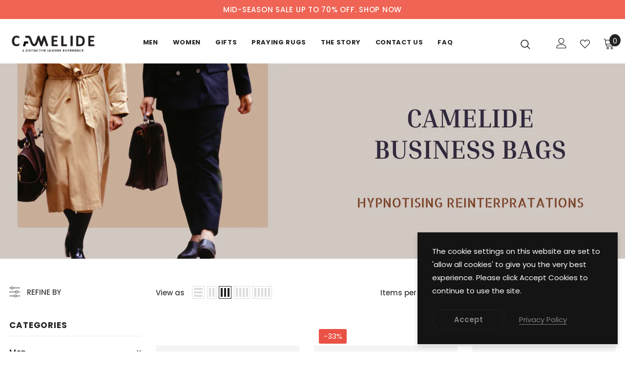

--- FILE ---
content_type: text/html; charset=utf-8
request_url: https://camelide.com/collections/womens-business-bags
body_size: 40274
content:
<!doctype html>
<!--[if lt IE 7]><html class="no-js lt-ie9 lt-ie8 lt-ie7" lang="en"> <![endif]-->
<!--[if IE 7]><html class="no-js lt-ie9 lt-ie8" lang="en"> <![endif]-->
<!--[if IE 8]><html class="no-js lt-ie9" lang="en"> <![endif]-->
<!--[if IE 9 ]><html class="ie9 no-js"> <![endif]-->
<!--[if (gt IE 9)|!(IE)]><!--> <html class="no-js"> <!--<![endif]-->
<head>

  <!-- Basic page needs ================================================== -->
  <meta charset="utf-8">
  <meta http-equiv="X-UA-Compatible" content="IE=edge,chrome=1">
	
  <!-- Title and description ================================================== -->
  <title>
  Women&#39;s Business Bags &ndash; Camelide
  </title>

  
  <meta name="description" content="We create women’s work bags that are easy to carry and stand the test of time. From a tote work bag to a women’s briefcase, each piece office bags for women are designed to be beautiful and versatile.">
  

  <!-- Product meta ================================================== -->
  


  <meta property="og:type" content="website">
  <meta property="og:title" content="Women&#39;s Business Bags">
  


  <meta property="og:description" content="We create women’s work bags that are easy to carry and stand the test of time. From a tote work bag to a women’s briefcase, each piece office bags for women are designed to be beautiful and versatile.">


  <meta property="og:url" content="https://camelide.com/collections/womens-business-bags">
  <meta property="og:site_name" content="Camelide">
  <!-- /snippets/twitter-card.liquid -->









  <!-- Helpers ================================================== -->
  <link rel="canonical" href="https://camelide.com/collections/womens-business-bags">
  <link canonical-shop-url="https://camelide.com/">
  <meta name="viewport" content="width=device-width,initial-scale=1">
  <link rel="preload" href="//camelide.com/cdn/shop/t/13/assets/vendor.min.css?v=165367215043409683411625337323" as="style">
  <!-- <link rel="preload" href="//camelide.com/cdn/shop/t/13/assets/theme-styles.css?v=78996110695037376831625436620" as="style">
  <link rel="preload" href="//camelide.com/cdn/shop/t/13/assets/theme-styles-responsive.css?v=150163669196665784501625337362" as="style"> -->
  <link rel="preload" href="//camelide.com/cdn/shop/t/13/assets/theme.min.css?v=25699173212851654141626529019" as="style">
  <link rel="preload" href="//camelide.com/cdn/shop/t/13/assets/theme-settings.css?v=95566348576266855211626739604" as="style">
  <link rel="preload" href="//camelide.com/cdn/shop/t/13/assets/header-05.css?v=132394494759809378591625337309" as="style">
  <link rel="preload" href="//camelide.com/cdn/shop/t/13/assets/header-06.css?v=72127296045303638931625337310" as="style">
  <link rel="preload" href="//camelide.com/cdn/shop/t/13/assets/header-07.css?v=76819790554421693091625337310" as="style">
  <link rel="preload" href="//camelide.com/cdn/shop/t/13/assets/header-08.css?v=100995165056104065721625337311" as="style">
  <link rel="preload" href="//camelide.com/cdn/shop/t/13/assets/footer-06.css?v=139977821751318911031625936085" as="style">
  <link rel="preload" href="//camelide.com/cdn/shop/t/13/assets/footer-07.css?v=98128527296320222641625337303" as="style">
  <link rel="preload" href="//camelide.com/cdn/shop/t/13/assets/footer-08.css?v=17161311055609253561625337303" as="style">
  <link rel="preload" href="//camelide.com/cdn/shop/t/13/assets/footer-09.css?v=31723816694365087181625337304" as="style">
  <link rel="preload" href="//camelide.com/cdn/shop/t/13/assets/product-skin.css?v=158450100908200085411625337320" as="style">
  <link rel="preload" href="//camelide.com/cdn/shop/t/13/assets/layout_style_1170.css?v=165848767000345551801625337317" as="style">
  <link rel="preload" href="//camelide.com/cdn/shop/t/13/assets/layout_style_fullwidth.css?v=141165213830460662151625337318" as="style">
  <link rel="preload" href="//camelide.com/cdn/shop/t/13/assets/layout_style_flower.css?v=72157803547272692881625337318" as="style">
  <link rel="preload" href="//camelide.com/cdn/shop/t/13/assets/layout_style_suppermarket.css?v=47691077787277196121625337318" as="style">

  <!-- Favicon -->
  
  <link rel="shortcut icon" href="//camelide.com/cdn/shop/files/favicon_32x32.png?v=1613717203" type="image/png">
  
  
  <!-- Styles -->
  <style>
    @import url('https://fonts.googleapis.com/css?family=Poppins:300,300i,400,400i,500,500i,600,600i,700,700i,800,800i&display=swap');
			    

          
			        
          
    
    :root {
      --font_size: 15px;
      --font_size_minus1: 14px;
      --font_size_minus2: 13px;
      --font_size_minus3: 12px;
      --font_size_minus4: 11px;
      --font_size_plus1: 16px;
      --font_size_plus2: 17px;
      --font_size_plus3: 18px;
      --font_size_plus4: 19px;
      --font_size_plus6: 21px;
      --font_size_plus7: 22px;
      --font_size_plus8: 23px;
      --font_size_plus9: 24px;
      --font_size_plus10: 25px;
      --font_size_plus12: 27px;
      --font_size_plus13: 28px;
      --font_size_plus14: 29px;
      --font_size_plus16: 31px;
      --font_size_plus18: 33px;
      --font_size_plus21: 36px;
      --font_size_plus22: 37px;
      --font_size_plus23: 38px;
      --font_size_plus24: 39px;
      --font_size_plus33: 48px;

	  --fonts_name: Poppins;
	  --fonts_name_2: Poppins;

      /* Color */
      --body_bg: #ffffff;
      --body_color: #3c3c3c;
      --link_color: #0688e2;
      --link_color_hover: #232323;

      /* Breadcrumb */
      --breadcrumb_color : #999999;
      --breadcrumb_text_transform : capitalize;

      /* Header and Title */
      --page_title_font_size: 20px;
      --page_title_font_size_minus4: 16px;
      --page_title_font_size_plus5: 25px;
      --page_title_color: #232323;
      --page_title_text_align : center;

      /* Product  */
      --product_text_transform : capitalize;
      --product_name_text_align : center;
      --color_title_pr: #232323;
      --color_title_pr_hover: #232323;
      --color_vendor : #232323;
      --sale_text : #fff;
      --bg_sale : #e95144;
      --custom_label_text : #fff;
      --custom_label_bg : #323232;
      --bundle_label_text : #fff;
      --bundle_label_bg : #232323;
      --new_label_text : #323232;
      --new_label_bg : #fff;
      --new_label_border : #f6f6f6;
      --sold_out_text : #fff;
      --bg_sold_out : #c1c1c1;
      --color_price: #232323;
      --color_price_sale: #e95144;
      --color_compare_price: #969696;
      --color_compare_product: #fff;
      
        --color_quick_view: #ffffff;
        --bg_quick_view: #000000;
      
      --color_wishlist: #232323;
      --bg_wishlist: #ffe5e5;
      --bg_wishlist_active: #ffe5e5;


      /* Button 1 */
      --background_1: #232323;
      --color_1 : #ffffff;
      --border_1 : #232323;

      /* Button 2 */
      --background_2: #fff;
      --color_2 : #232323;
      --border_2 : #232323;

      /* Button 3 */
      --background_3: #e95144;
      --color_3 : #ffffff;
      --border_3 : #e95144;


      /* Border Color */
      --border_widget_title : #e0e0e0;
      --border_color_1 : #ebebeb;
      --border_color_2: #e7e7e7;
      --border_page_title: #eaeaea;
      --border_input: #cbcbcb;
      --border_checkbox: #d0d0d0;
      --border_dropdown: #dadada;
      --border_bt_sidebar : #e6e6e6;
      --color_ipt: #3c3c3c;
      --color_icon_drop: #6b6b6b;

      
      --color_slick_arrow: #212121;
      --color_border_slick_arrow: #505050;
      --color_bg_slick_arrow: #ffffff;
      

      /*color Mobile*/

      --color_menu_mb: #232323;
      --color_menu_level3: #3c3c3c;

      /* Mixin ================= */
      
          --padding_btn: 14px 15px 12px !important;
          --padding_btn_bundle: 14px 15px 12px;
          --padding_btn_qv_add_to_cart: 14px 15px 12px;
          --font_size_btn: var(--font_size);
          --letter_spacing_btn: 0;
      

      
      
          --color-price-box: var(--color_compare_price);
      

      --color_review: #232323;
      --color_review_empty: #232323;

      --border-product-image: #e6e6e6;

      
      --border-radius-17: 17px;
      --border-radius-50: 50%;
      
    }
</style>
  <link href="//camelide.com/cdn/shop/t/13/assets/vendor.min.css?v=165367215043409683411625337323" rel="stylesheet" type="text/css" media="all" />
<!-- <link href="//camelide.com/cdn/shop/t/13/assets/theme-styles.css?v=78996110695037376831625436620" rel="stylesheet" type="text/css" media="all" />
<link href="//camelide.com/cdn/shop/t/13/assets/theme-styles-responsive.css?v=150163669196665784501625337362" rel="stylesheet" type="text/css" media="all" /> -->
<link href="//camelide.com/cdn/shop/t/13/assets/theme.min.css?v=25699173212851654141626529019" rel="stylesheet" type="text/css" media="all" />
<link href="//camelide.com/cdn/shop/t/13/assets/theme-settings.css?v=95566348576266855211626739604" rel="stylesheet" type="text/css" media="all" />













	<link href="//camelide.com/cdn/shop/t/13/assets/footer-06.css?v=139977821751318911031625936085" rel="stylesheet" type="text/css" media="all" />



















	<link href="//camelide.com/cdn/shop/t/13/assets/layout_style_suppermarket.css?v=47691077787277196121625337318" rel="stylesheet" type="text/css" media="all" />

  
   <!-- Scripts -->
  <script src="//camelide.com/cdn/shop/t/13/assets/jquery.min.js?v=56888366816115934351625337316" type="text/javascript"></script>
<script src="//camelide.com/cdn/shop/t/13/assets/jquery-cookie.min.js?v=72365755745404048181625337315" type="text/javascript"></script>
<script src="//camelide.com/cdn/shop/t/13/assets/lazysizes.min.js?v=84414966064882348651625337319" type="text/javascript"></script>

<script>
  	window.lazySizesConfig = window.lazySizesConfig || {};
    lazySizesConfig.loadMode = 1;
    window.lazySizesConfig.init = false;
    lazySizes.init();
  
    window.ajax_cart = "upsell";
    window.money_format = "Rs. {{amount}}";//"Rs. {{amount}}";
    window.shop_currency = "INR";
    window.show_multiple_currencies = false;
    window.use_color_swatch = true;
    window.color_swatch_style = "normal";
    window.enable_sidebar_multiple_choice = true;
    window.file_url = "//camelide.com/cdn/shop/files/?v=4083";
    window.asset_url = "";
    window.router = "";
    window.swatch_recently = "color";
    window.label_sale = "discount_sale";
    window.layout_style = "layout_style_suppermarket";
    window.product_style = "default";
    window.category_style = "full_with";
    
    window.inventory_text = {
        in_stock: "In stock",
        many_in_stock: "Many in stock",
        out_of_stock: "Out of stock",
        add_to_cart: "Add to cart",
        add_all_to_cart: "Add all to Cart",
        sold_out: "Sold Out",
        select_options : "Select options",
        unavailable: "Sold Out",
        view_all_collection: "View All",
        no_more_product: "No more product",
        show_options: "Show Variants",
        hide_options: "Hide Variants",
        adding : "Adding",
        thank_you : "Thank You",
        add_more : "Add More",
        cart_feedback : "Added",
        add_wishlist : "Add to Wish List",
        remove_wishlist : "Remove Wish List",
        add_wishlist_1 : "Add to wishlist",
        remove_wishlist_1 : "Remove wishlist",
        previous: "Prev",
        next: "Next",
      	pre_order : "Pre Order",
        hotStock: "Hurry up! only [inventory] left",
        view_more: "View All",
        view_less : "View Less",
        show_more: "Show More",
        show_less : "Show Less",
        days : "Days",
        hours : "Hours",
        mins : "Mins",
        secs : "Secs",

        customlabel: "Custom Label",
        newlabel: "New",
        salelabel: "Sale",
        soldoutlabel: "Sold Out",
        bundlelabel: "Bundle",

        message_compare : "You must select at least two products to compare!",
        message_iscart : "is added to your shopping cart.",

        add_compare : "Add to compare",
        remove_compare : "Remove compare",
        remove: "Remove",
        warning_quantity: "Maximum quantity",
    };
    window.multi_lang = false;
    window.infinity_scroll_feature = true;
    window.newsletter_popup = true;
    window.hidden_newsletter = false;
    window.option_ptoduct1 = "size";
    window.option_ptoduct2 = "color";
    window.option_ptoduct3 = "option 3"

    /* Free Shipping Message */
    window.free_shipping_color1 = "#F44336";  
    window.free_shipping_color2 = "#FF9800";
    window.free_shipping_color3 = "#69c69c";
    window.free_shipping_price = 800;
    window.free_shipping_text = {
        free_shipping_message_1: "You qualify for free shipping!",
        free_shipping_message_2:"Only",
        free_shipping_message_3: "away from",
        free_shipping_message_4: "free shipping",
        free_shipping_1: "Free",
        free_shipping_2: "TBD",
    }

</script>

  <!-- Header hook for plugins ================================ -->
  <script>window.performance && window.performance.mark && window.performance.mark('shopify.content_for_header.start');</script><meta id="shopify-digital-wallet" name="shopify-digital-wallet" content="/1503690807/digital_wallets/dialog">
<link rel="alternate" type="application/atom+xml" title="Feed" href="/collections/womens-business-bags.atom" />
<link rel="alternate" type="application/json+oembed" href="https://camelide.com/collections/womens-business-bags.oembed">
<script async="async" src="/checkouts/internal/preloads.js?locale=en-IN"></script>
<script id="shopify-features" type="application/json">{"accessToken":"258ca14990217c39373142ea1641dc93","betas":["rich-media-storefront-analytics"],"domain":"camelide.com","predictiveSearch":true,"shopId":1503690807,"locale":"en"}</script>
<script>var Shopify = Shopify || {};
Shopify.shop = "oryx-designs.myshopify.com";
Shopify.locale = "en";
Shopify.currency = {"active":"INR","rate":"1.0"};
Shopify.country = "IN";
Shopify.theme = {"name":"Ella-4.3.0-sections-ready","id":120303419485,"schema_name":"Ella","schema_version":"4.3.0","theme_store_id":null,"role":"main"};
Shopify.theme.handle = "null";
Shopify.theme.style = {"id":null,"handle":null};
Shopify.cdnHost = "camelide.com/cdn";
Shopify.routes = Shopify.routes || {};
Shopify.routes.root = "/";</script>
<script type="module">!function(o){(o.Shopify=o.Shopify||{}).modules=!0}(window);</script>
<script>!function(o){function n(){var o=[];function n(){o.push(Array.prototype.slice.apply(arguments))}return n.q=o,n}var t=o.Shopify=o.Shopify||{};t.loadFeatures=n(),t.autoloadFeatures=n()}(window);</script>
<script id="shop-js-analytics" type="application/json">{"pageType":"collection"}</script>
<script defer="defer" async type="module" src="//camelide.com/cdn/shopifycloud/shop-js/modules/v2/client.init-shop-cart-sync_BT-GjEfc.en.esm.js"></script>
<script defer="defer" async type="module" src="//camelide.com/cdn/shopifycloud/shop-js/modules/v2/chunk.common_D58fp_Oc.esm.js"></script>
<script defer="defer" async type="module" src="//camelide.com/cdn/shopifycloud/shop-js/modules/v2/chunk.modal_xMitdFEc.esm.js"></script>
<script type="module">
  await import("//camelide.com/cdn/shopifycloud/shop-js/modules/v2/client.init-shop-cart-sync_BT-GjEfc.en.esm.js");
await import("//camelide.com/cdn/shopifycloud/shop-js/modules/v2/chunk.common_D58fp_Oc.esm.js");
await import("//camelide.com/cdn/shopifycloud/shop-js/modules/v2/chunk.modal_xMitdFEc.esm.js");

  window.Shopify.SignInWithShop?.initShopCartSync?.({"fedCMEnabled":true,"windoidEnabled":true});

</script>
<script id="__st">var __st={"a":1503690807,"offset":-18000,"reqid":"d698809c-68de-4b34-b7d5-f01ca7970e6b-1769198620","pageurl":"camelide.com\/collections\/womens-business-bags","u":"18178706f9b3","p":"collection","rtyp":"collection","rid":154592739421};</script>
<script>window.ShopifyPaypalV4VisibilityTracking = true;</script>
<script id="captcha-bootstrap">!function(){'use strict';const t='contact',e='account',n='new_comment',o=[[t,t],['blogs',n],['comments',n],[t,'customer']],c=[[e,'customer_login'],[e,'guest_login'],[e,'recover_customer_password'],[e,'create_customer']],r=t=>t.map((([t,e])=>`form[action*='/${t}']:not([data-nocaptcha='true']) input[name='form_type'][value='${e}']`)).join(','),a=t=>()=>t?[...document.querySelectorAll(t)].map((t=>t.form)):[];function s(){const t=[...o],e=r(t);return a(e)}const i='password',u='form_key',d=['recaptcha-v3-token','g-recaptcha-response','h-captcha-response',i],f=()=>{try{return window.sessionStorage}catch{return}},m='__shopify_v',_=t=>t.elements[u];function p(t,e,n=!1){try{const o=window.sessionStorage,c=JSON.parse(o.getItem(e)),{data:r}=function(t){const{data:e,action:n}=t;return t[m]||n?{data:e,action:n}:{data:t,action:n}}(c);for(const[e,n]of Object.entries(r))t.elements[e]&&(t.elements[e].value=n);n&&o.removeItem(e)}catch(o){console.error('form repopulation failed',{error:o})}}const l='form_type',E='cptcha';function T(t){t.dataset[E]=!0}const w=window,h=w.document,L='Shopify',v='ce_forms',y='captcha';let A=!1;((t,e)=>{const n=(g='f06e6c50-85a8-45c8-87d0-21a2b65856fe',I='https://cdn.shopify.com/shopifycloud/storefront-forms-hcaptcha/ce_storefront_forms_captcha_hcaptcha.v1.5.2.iife.js',D={infoText:'Protected by hCaptcha',privacyText:'Privacy',termsText:'Terms'},(t,e,n)=>{const o=w[L][v],c=o.bindForm;if(c)return c(t,g,e,D).then(n);var r;o.q.push([[t,g,e,D],n]),r=I,A||(h.body.append(Object.assign(h.createElement('script'),{id:'captcha-provider',async:!0,src:r})),A=!0)});var g,I,D;w[L]=w[L]||{},w[L][v]=w[L][v]||{},w[L][v].q=[],w[L][y]=w[L][y]||{},w[L][y].protect=function(t,e){n(t,void 0,e),T(t)},Object.freeze(w[L][y]),function(t,e,n,w,h,L){const[v,y,A,g]=function(t,e,n){const i=e?o:[],u=t?c:[],d=[...i,...u],f=r(d),m=r(i),_=r(d.filter((([t,e])=>n.includes(e))));return[a(f),a(m),a(_),s()]}(w,h,L),I=t=>{const e=t.target;return e instanceof HTMLFormElement?e:e&&e.form},D=t=>v().includes(t);t.addEventListener('submit',(t=>{const e=I(t);if(!e)return;const n=D(e)&&!e.dataset.hcaptchaBound&&!e.dataset.recaptchaBound,o=_(e),c=g().includes(e)&&(!o||!o.value);(n||c)&&t.preventDefault(),c&&!n&&(function(t){try{if(!f())return;!function(t){const e=f();if(!e)return;const n=_(t);if(!n)return;const o=n.value;o&&e.removeItem(o)}(t);const e=Array.from(Array(32),(()=>Math.random().toString(36)[2])).join('');!function(t,e){_(t)||t.append(Object.assign(document.createElement('input'),{type:'hidden',name:u})),t.elements[u].value=e}(t,e),function(t,e){const n=f();if(!n)return;const o=[...t.querySelectorAll(`input[type='${i}']`)].map((({name:t})=>t)),c=[...d,...o],r={};for(const[a,s]of new FormData(t).entries())c.includes(a)||(r[a]=s);n.setItem(e,JSON.stringify({[m]:1,action:t.action,data:r}))}(t,e)}catch(e){console.error('failed to persist form',e)}}(e),e.submit())}));const S=(t,e)=>{t&&!t.dataset[E]&&(n(t,e.some((e=>e===t))),T(t))};for(const o of['focusin','change'])t.addEventListener(o,(t=>{const e=I(t);D(e)&&S(e,y())}));const B=e.get('form_key'),M=e.get(l),P=B&&M;t.addEventListener('DOMContentLoaded',(()=>{const t=y();if(P)for(const e of t)e.elements[l].value===M&&p(e,B);[...new Set([...A(),...v().filter((t=>'true'===t.dataset.shopifyCaptcha))])].forEach((e=>S(e,t)))}))}(h,new URLSearchParams(w.location.search),n,t,e,['guest_login'])})(!0,!0)}();</script>
<script integrity="sha256-4kQ18oKyAcykRKYeNunJcIwy7WH5gtpwJnB7kiuLZ1E=" data-source-attribution="shopify.loadfeatures" defer="defer" src="//camelide.com/cdn/shopifycloud/storefront/assets/storefront/load_feature-a0a9edcb.js" crossorigin="anonymous"></script>
<script data-source-attribution="shopify.dynamic_checkout.dynamic.init">var Shopify=Shopify||{};Shopify.PaymentButton=Shopify.PaymentButton||{isStorefrontPortableWallets:!0,init:function(){window.Shopify.PaymentButton.init=function(){};var t=document.createElement("script");t.src="https://camelide.com/cdn/shopifycloud/portable-wallets/latest/portable-wallets.en.js",t.type="module",document.head.appendChild(t)}};
</script>
<script data-source-attribution="shopify.dynamic_checkout.buyer_consent">
  function portableWalletsHideBuyerConsent(e){var t=document.getElementById("shopify-buyer-consent"),n=document.getElementById("shopify-subscription-policy-button");t&&n&&(t.classList.add("hidden"),t.setAttribute("aria-hidden","true"),n.removeEventListener("click",e))}function portableWalletsShowBuyerConsent(e){var t=document.getElementById("shopify-buyer-consent"),n=document.getElementById("shopify-subscription-policy-button");t&&n&&(t.classList.remove("hidden"),t.removeAttribute("aria-hidden"),n.addEventListener("click",e))}window.Shopify?.PaymentButton&&(window.Shopify.PaymentButton.hideBuyerConsent=portableWalletsHideBuyerConsent,window.Shopify.PaymentButton.showBuyerConsent=portableWalletsShowBuyerConsent);
</script>
<script data-source-attribution="shopify.dynamic_checkout.cart.bootstrap">document.addEventListener("DOMContentLoaded",(function(){function t(){return document.querySelector("shopify-accelerated-checkout-cart, shopify-accelerated-checkout")}if(t())Shopify.PaymentButton.init();else{new MutationObserver((function(e,n){t()&&(Shopify.PaymentButton.init(),n.disconnect())})).observe(document.body,{childList:!0,subtree:!0})}}));
</script>

<script>window.performance && window.performance.mark && window.performance.mark('shopify.content_for_header.end');</script>

  <!--[if lt IE 9]>
  <script src="//html5shiv.googlecode.com/svn/trunk/html5.js" type="text/javascript"></script>
  <![endif]-->

  
  
  

  <script>

    Shopify.productOptionsMap = {};
    Shopify.quickViewOptionsMap = {};

    Shopify.updateOptionsInSelector = function(selectorIndex, wrapperSlt) {
        Shopify.optionsMap = wrapperSlt === '.product' ? Shopify.productOptionsMap : Shopify.quickViewOptionsMap;

        switch (selectorIndex) {
            case 0:
                var key = 'root';
                var selector = $(wrapperSlt + ' .single-option-selector:eq(0)');
                break;
            case 1:
                var key = $(wrapperSlt + ' .single-option-selector:eq(0)').val();
                var selector = $(wrapperSlt + ' .single-option-selector:eq(1)');
                break;
            case 2:
                var key = $(wrapperSlt + ' .single-option-selector:eq(0)').val();
                key += ' / ' + $(wrapperSlt + ' .single-option-selector:eq(1)').val();
                var selector = $(wrapperSlt + ' .single-option-selector:eq(2)');
        }

        var initialValue = selector.val();
        selector.empty();

        var availableOptions = Shopify.optionsMap[key];

        if (availableOptions && availableOptions.length) {
            for (var i = 0; i < availableOptions.length; i++) {
                var option = availableOptions[i].replace('-sold-out','');
                var newOption = $('<option></option>').val(option).html(option);

                selector.append(newOption);
            }

            $(wrapperSlt + ' .swatch[data-option-index="' + selectorIndex + '"] .swatch-element').each(function() {
                // debugger;
                if ($.inArray($(this).attr('data-value'), availableOptions) !== -1) {
                    $(this).addClass('available').removeClass('soldout').find(':radio').prop('disabled',false).prop('checked',true);
                }
                else {
                    if ($.inArray($(this).attr('data-value') + '-sold-out', availableOptions) !== -1) {
                        $(this).addClass('available').addClass('soldout').find(':radio').prop('disabled',false).prop('checked',true);
                    } else {
                        $(this).removeClass('available').addClass('soldout').find(':radio').prop('disabled',true).prop('checked',false);
                    }
                    
                }
            });

            if ($.inArray(initialValue, availableOptions) !== -1) {
                selector.val(initialValue);
            }

            selector.trigger('change');
        };
    };

    Shopify.linkOptionSelectors = function(product, wrapperSlt, check) {
        // Building our mapping object.
        Shopify.optionsMap = wrapperSlt === '.product' ? Shopify.productOptionsMap : Shopify.quickViewOptionsMap;
        var arr_1= [],
            arr_2= [],
            arr_3= [];

        Shopify.optionsMap['root'] == [];
        for (var i = 0; i < product.variants.length; i++) {
            var variant = product.variants[i];
            if (variant) {
                var key1 = variant.option1;
                var key2 = variant.option1 + ' / ' + variant.option2;
                Shopify.optionsMap[key1] = [];
                Shopify.optionsMap[key2] = [];
            }
        }
        for (var i = 0; i < product.variants.length; i++) {
            var variant = product.variants[i];
            if (variant) {
                if (window.use_color_swatch) {
                    if (variant.available) {
                        // Gathering values for the 1st drop-down.
                        Shopify.optionsMap['root'] = Shopify.optionsMap['root'] || [];

                        if ($.inArray(variant.option1 + '-sold-out', Shopify.optionsMap['root']) !== -1) {
                            Shopify.optionsMap['root'].pop();
                        } 

                        arr_1.push(variant.option1);
                        arr_1 = $.unique(arr_1);

                        Shopify.optionsMap['root'].push(variant.option1);

                        Shopify.optionsMap['root'] = Shopify.uniq(Shopify.optionsMap['root']);

                        // Gathering values for the 2nd drop-down.
                        if (product.options.length > 1) {
                        var key = variant.option1;
                            Shopify.optionsMap[key] = Shopify.optionsMap[key] || [];
                            // if ($.inArray(variant.option2 + '-sold-out', Shopify.optionsMap[key]) !== -1) {
                            //     Shopify.optionsMap[key].pop();
                            // } 
                            Shopify.optionsMap[key].push(variant.option2);
                            if ($.inArray(variant.option2, arr_2) === -1) {
                                arr_2.push(variant.option2);
                                arr_2 = $.unique(arr_2);
                            }
                            Shopify.optionsMap[key] = Shopify.uniq(Shopify.optionsMap[key]);
                        }

                        // Gathering values for the 3rd drop-down.
                        if (product.options.length === 3) {
                            var key = variant.option1 + ' / ' + variant.option2;
                            Shopify.optionsMap[key] = Shopify.optionsMap[key] || [];
                            Shopify.optionsMap[key].push(variant.option3);

                            if ($.inArray(variant.option3, arr_3) === -1) {
                                arr_3.push(variant.option3);
                                arr_3 = $.unique(arr_3);
                            }
                            
                            Shopify.optionsMap[key] = Shopify.uniq(Shopify.optionsMap[key]);
                        }
                    } else {
                        // Gathering values for the 1st drop-down.
                        Shopify.optionsMap['root'] = Shopify.optionsMap['root'] || [];
                        if ($.inArray(variant.option1, arr_1) === -1) {
                            Shopify.optionsMap['root'].push(variant.option1 + '-sold-out');
                        }
                        
                        Shopify.optionsMap['root'] = Shopify.uniq(Shopify.optionsMap['root']);

                        // Gathering values for the 2nd drop-down.
                        if (product.options.length > 1) {
                            var key = variant.option1;
                            Shopify.optionsMap[key] = Shopify.optionsMap[key] || [];
                            // Shopify.optionsMap[key].push(variant.option2);

                            // if ($.inArray(variant.option2, arr_2) === -1) {
                                Shopify.optionsMap[key].push(variant.option2 + '-sold-out');
                            // }
                            
                            Shopify.optionsMap[key] = Shopify.uniq(Shopify.optionsMap[key]);
                        }

                        // Gathering values for the 3rd drop-down.
                        if (product.options.length === 3) {
                            var key = variant.option1 + ' / ' + variant.option2;
                            Shopify.optionsMap[key] = Shopify.optionsMap[key] || [];
//                             if ($.inArray(variant.option3, arr_3) === -1) {
                                Shopify.optionsMap[key].push(variant.option3 + '-sold-out');
//                             }
                            Shopify.optionsMap[key] = Shopify.uniq(Shopify.optionsMap[key]);
                        }

                    }
                } else {
                    // Gathering values for the 1st drop-down.
                    if (check) {
                        if (variant.available) {
                            Shopify.optionsMap['root'] = Shopify.optionsMap['root'] || [];
                            Shopify.optionsMap['root'].push(variant.option1);
                            Shopify.optionsMap['root'] = Shopify.uniq(Shopify.optionsMap['root']);

                            // Gathering values for the 2nd drop-down.
                            if (product.options.length > 1) {
                            var key = variant.option1;
                                Shopify.optionsMap[key] = Shopify.optionsMap[key] || [];
                                Shopify.optionsMap[key].push(variant.option2);
                                Shopify.optionsMap[key] = Shopify.uniq(Shopify.optionsMap[key]);
                            }

                            // Gathering values for the 3rd drop-down.
                            if (product.options.length === 3) {
                                var key = variant.option1 + ' / ' + variant.option2;
                                Shopify.optionsMap[key] = Shopify.optionsMap[key] || [];
                                Shopify.optionsMap[key].push(variant.option3);
                                Shopify.optionsMap[key] = Shopify.uniq(Shopify.optionsMap[key]);
                            }
                        }
                    } else {
                        Shopify.optionsMap['root'] = Shopify.optionsMap['root'] || [];

                        Shopify.optionsMap['root'].push(variant.option1);
                        Shopify.optionsMap['root'] = Shopify.uniq(Shopify.optionsMap['root']);

                        // Gathering values for the 2nd drop-down.
                        if (product.options.length > 1) {
                        var key = variant.option1;
                            Shopify.optionsMap[key] = Shopify.optionsMap[key] || [];
                            Shopify.optionsMap[key].push(variant.option2);
                            Shopify.optionsMap[key] = Shopify.uniq(Shopify.optionsMap[key]);
                        }

                        // Gathering values for the 3rd drop-down.
                        if (product.options.length === 3) {
                            var key = variant.option1 + ' / ' + variant.option2;
                            Shopify.optionsMap[key] = Shopify.optionsMap[key] || [];
                            Shopify.optionsMap[key].push(variant.option3);
                            Shopify.optionsMap[key] = Shopify.uniq(Shopify.optionsMap[key]);
                        }
                    }
                    
                }
            }
        };

        // Update options right away.
        Shopify.updateOptionsInSelector(0, wrapperSlt);

        if (product.options.length > 1) Shopify.updateOptionsInSelector(1, wrapperSlt);
        if (product.options.length === 3) Shopify.updateOptionsInSelector(2, wrapperSlt);

        // When there is an update in the first dropdown.
        $(wrapperSlt + " .single-option-selector:eq(0)").change(function() {
            Shopify.updateOptionsInSelector(1, wrapperSlt);
            if (product.options.length === 3) Shopify.updateOptionsInSelector(2, wrapperSlt);
            return true;
        });

        // When there is an update in the second dropdown.
        $(wrapperSlt + " .single-option-selector:eq(1)").change(function() {
            if (product.options.length === 3) Shopify.updateOptionsInSelector(2, wrapperSlt);
            return true;
        });
    };
</script>
  

<link href="https://monorail-edge.shopifysvc.com" rel="dns-prefetch">
<script>(function(){if ("sendBeacon" in navigator && "performance" in window) {try {var session_token_from_headers = performance.getEntriesByType('navigation')[0].serverTiming.find(x => x.name == '_s').description;} catch {var session_token_from_headers = undefined;}var session_cookie_matches = document.cookie.match(/_shopify_s=([^;]*)/);var session_token_from_cookie = session_cookie_matches && session_cookie_matches.length === 2 ? session_cookie_matches[1] : "";var session_token = session_token_from_headers || session_token_from_cookie || "";function handle_abandonment_event(e) {var entries = performance.getEntries().filter(function(entry) {return /monorail-edge.shopifysvc.com/.test(entry.name);});if (!window.abandonment_tracked && entries.length === 0) {window.abandonment_tracked = true;var currentMs = Date.now();var navigation_start = performance.timing.navigationStart;var payload = {shop_id: 1503690807,url: window.location.href,navigation_start,duration: currentMs - navigation_start,session_token,page_type: "collection"};window.navigator.sendBeacon("https://monorail-edge.shopifysvc.com/v1/produce", JSON.stringify({schema_id: "online_store_buyer_site_abandonment/1.1",payload: payload,metadata: {event_created_at_ms: currentMs,event_sent_at_ms: currentMs}}));}}window.addEventListener('pagehide', handle_abandonment_event);}}());</script>
<script id="web-pixels-manager-setup">(function e(e,d,r,n,o){if(void 0===o&&(o={}),!Boolean(null===(a=null===(i=window.Shopify)||void 0===i?void 0:i.analytics)||void 0===a?void 0:a.replayQueue)){var i,a;window.Shopify=window.Shopify||{};var t=window.Shopify;t.analytics=t.analytics||{};var s=t.analytics;s.replayQueue=[],s.publish=function(e,d,r){return s.replayQueue.push([e,d,r]),!0};try{self.performance.mark("wpm:start")}catch(e){}var l=function(){var e={modern:/Edge?\/(1{2}[4-9]|1[2-9]\d|[2-9]\d{2}|\d{4,})\.\d+(\.\d+|)|Firefox\/(1{2}[4-9]|1[2-9]\d|[2-9]\d{2}|\d{4,})\.\d+(\.\d+|)|Chrom(ium|e)\/(9{2}|\d{3,})\.\d+(\.\d+|)|(Maci|X1{2}).+ Version\/(15\.\d+|(1[6-9]|[2-9]\d|\d{3,})\.\d+)([,.]\d+|)( \(\w+\)|)( Mobile\/\w+|) Safari\/|Chrome.+OPR\/(9{2}|\d{3,})\.\d+\.\d+|(CPU[ +]OS|iPhone[ +]OS|CPU[ +]iPhone|CPU IPhone OS|CPU iPad OS)[ +]+(15[._]\d+|(1[6-9]|[2-9]\d|\d{3,})[._]\d+)([._]\d+|)|Android:?[ /-](13[3-9]|1[4-9]\d|[2-9]\d{2}|\d{4,})(\.\d+|)(\.\d+|)|Android.+Firefox\/(13[5-9]|1[4-9]\d|[2-9]\d{2}|\d{4,})\.\d+(\.\d+|)|Android.+Chrom(ium|e)\/(13[3-9]|1[4-9]\d|[2-9]\d{2}|\d{4,})\.\d+(\.\d+|)|SamsungBrowser\/([2-9]\d|\d{3,})\.\d+/,legacy:/Edge?\/(1[6-9]|[2-9]\d|\d{3,})\.\d+(\.\d+|)|Firefox\/(5[4-9]|[6-9]\d|\d{3,})\.\d+(\.\d+|)|Chrom(ium|e)\/(5[1-9]|[6-9]\d|\d{3,})\.\d+(\.\d+|)([\d.]+$|.*Safari\/(?![\d.]+ Edge\/[\d.]+$))|(Maci|X1{2}).+ Version\/(10\.\d+|(1[1-9]|[2-9]\d|\d{3,})\.\d+)([,.]\d+|)( \(\w+\)|)( Mobile\/\w+|) Safari\/|Chrome.+OPR\/(3[89]|[4-9]\d|\d{3,})\.\d+\.\d+|(CPU[ +]OS|iPhone[ +]OS|CPU[ +]iPhone|CPU IPhone OS|CPU iPad OS)[ +]+(10[._]\d+|(1[1-9]|[2-9]\d|\d{3,})[._]\d+)([._]\d+|)|Android:?[ /-](13[3-9]|1[4-9]\d|[2-9]\d{2}|\d{4,})(\.\d+|)(\.\d+|)|Mobile Safari.+OPR\/([89]\d|\d{3,})\.\d+\.\d+|Android.+Firefox\/(13[5-9]|1[4-9]\d|[2-9]\d{2}|\d{4,})\.\d+(\.\d+|)|Android.+Chrom(ium|e)\/(13[3-9]|1[4-9]\d|[2-9]\d{2}|\d{4,})\.\d+(\.\d+|)|Android.+(UC? ?Browser|UCWEB|U3)[ /]?(15\.([5-9]|\d{2,})|(1[6-9]|[2-9]\d|\d{3,})\.\d+)\.\d+|SamsungBrowser\/(5\.\d+|([6-9]|\d{2,})\.\d+)|Android.+MQ{2}Browser\/(14(\.(9|\d{2,})|)|(1[5-9]|[2-9]\d|\d{3,})(\.\d+|))(\.\d+|)|K[Aa][Ii]OS\/(3\.\d+|([4-9]|\d{2,})\.\d+)(\.\d+|)/},d=e.modern,r=e.legacy,n=navigator.userAgent;return n.match(d)?"modern":n.match(r)?"legacy":"unknown"}(),u="modern"===l?"modern":"legacy",c=(null!=n?n:{modern:"",legacy:""})[u],f=function(e){return[e.baseUrl,"/wpm","/b",e.hashVersion,"modern"===e.buildTarget?"m":"l",".js"].join("")}({baseUrl:d,hashVersion:r,buildTarget:u}),m=function(e){var d=e.version,r=e.bundleTarget,n=e.surface,o=e.pageUrl,i=e.monorailEndpoint;return{emit:function(e){var a=e.status,t=e.errorMsg,s=(new Date).getTime(),l=JSON.stringify({metadata:{event_sent_at_ms:s},events:[{schema_id:"web_pixels_manager_load/3.1",payload:{version:d,bundle_target:r,page_url:o,status:a,surface:n,error_msg:t},metadata:{event_created_at_ms:s}}]});if(!i)return console&&console.warn&&console.warn("[Web Pixels Manager] No Monorail endpoint provided, skipping logging."),!1;try{return self.navigator.sendBeacon.bind(self.navigator)(i,l)}catch(e){}var u=new XMLHttpRequest;try{return u.open("POST",i,!0),u.setRequestHeader("Content-Type","text/plain"),u.send(l),!0}catch(e){return console&&console.warn&&console.warn("[Web Pixels Manager] Got an unhandled error while logging to Monorail."),!1}}}}({version:r,bundleTarget:l,surface:e.surface,pageUrl:self.location.href,monorailEndpoint:e.monorailEndpoint});try{o.browserTarget=l,function(e){var d=e.src,r=e.async,n=void 0===r||r,o=e.onload,i=e.onerror,a=e.sri,t=e.scriptDataAttributes,s=void 0===t?{}:t,l=document.createElement("script"),u=document.querySelector("head"),c=document.querySelector("body");if(l.async=n,l.src=d,a&&(l.integrity=a,l.crossOrigin="anonymous"),s)for(var f in s)if(Object.prototype.hasOwnProperty.call(s,f))try{l.dataset[f]=s[f]}catch(e){}if(o&&l.addEventListener("load",o),i&&l.addEventListener("error",i),u)u.appendChild(l);else{if(!c)throw new Error("Did not find a head or body element to append the script");c.appendChild(l)}}({src:f,async:!0,onload:function(){if(!function(){var e,d;return Boolean(null===(d=null===(e=window.Shopify)||void 0===e?void 0:e.analytics)||void 0===d?void 0:d.initialized)}()){var d=window.webPixelsManager.init(e)||void 0;if(d){var r=window.Shopify.analytics;r.replayQueue.forEach((function(e){var r=e[0],n=e[1],o=e[2];d.publishCustomEvent(r,n,o)})),r.replayQueue=[],r.publish=d.publishCustomEvent,r.visitor=d.visitor,r.initialized=!0}}},onerror:function(){return m.emit({status:"failed",errorMsg:"".concat(f," has failed to load")})},sri:function(e){var d=/^sha384-[A-Za-z0-9+/=]+$/;return"string"==typeof e&&d.test(e)}(c)?c:"",scriptDataAttributes:o}),m.emit({status:"loading"})}catch(e){m.emit({status:"failed",errorMsg:(null==e?void 0:e.message)||"Unknown error"})}}})({shopId: 1503690807,storefrontBaseUrl: "https://camelide.com",extensionsBaseUrl: "https://extensions.shopifycdn.com/cdn/shopifycloud/web-pixels-manager",monorailEndpoint: "https://monorail-edge.shopifysvc.com/unstable/produce_batch",surface: "storefront-renderer",enabledBetaFlags: ["2dca8a86"],webPixelsConfigList: [{"id":"59474013","eventPayloadVersion":"v1","runtimeContext":"LAX","scriptVersion":"1","type":"CUSTOM","privacyPurposes":["MARKETING"],"name":"Meta pixel (migrated)"},{"id":"70090845","eventPayloadVersion":"v1","runtimeContext":"LAX","scriptVersion":"1","type":"CUSTOM","privacyPurposes":["ANALYTICS"],"name":"Google Analytics tag (migrated)"},{"id":"shopify-app-pixel","configuration":"{}","eventPayloadVersion":"v1","runtimeContext":"STRICT","scriptVersion":"0450","apiClientId":"shopify-pixel","type":"APP","privacyPurposes":["ANALYTICS","MARKETING"]},{"id":"shopify-custom-pixel","eventPayloadVersion":"v1","runtimeContext":"LAX","scriptVersion":"0450","apiClientId":"shopify-pixel","type":"CUSTOM","privacyPurposes":["ANALYTICS","MARKETING"]}],isMerchantRequest: false,initData: {"shop":{"name":"Camelide","paymentSettings":{"currencyCode":"INR"},"myshopifyDomain":"oryx-designs.myshopify.com","countryCode":"IN","storefrontUrl":"https:\/\/camelide.com"},"customer":null,"cart":null,"checkout":null,"productVariants":[],"purchasingCompany":null},},"https://camelide.com/cdn","fcfee988w5aeb613cpc8e4bc33m6693e112",{"modern":"","legacy":""},{"shopId":"1503690807","storefrontBaseUrl":"https:\/\/camelide.com","extensionBaseUrl":"https:\/\/extensions.shopifycdn.com\/cdn\/shopifycloud\/web-pixels-manager","surface":"storefront-renderer","enabledBetaFlags":"[\"2dca8a86\"]","isMerchantRequest":"false","hashVersion":"fcfee988w5aeb613cpc8e4bc33m6693e112","publish":"custom","events":"[[\"page_viewed\",{}],[\"collection_viewed\",{\"collection\":{\"id\":\"154592739421\",\"title\":\"Women's Business Bags\",\"productVariants\":[{\"price\":{\"amount\":4999.0,\"currencyCode\":\"INR\"},\"product\":{\"title\":\"Women's Canvas Briefcase Black\",\"vendor\":\"Camelide\",\"id\":\"4207120744503\",\"untranslatedTitle\":\"Women's Canvas Briefcase Black\",\"url\":\"\/products\/women-canvas-briefcase-black\",\"type\":\"Business Bag\"},\"id\":\"30474248716343\",\"image\":{\"src\":\"\/\/camelide.com\/cdn\/shop\/products\/Canvas_Briefcase_3.jpg?v=1570695549\"},\"sku\":null,\"title\":\"Default Title\",\"untranslatedTitle\":\"Default Title\"},{\"price\":{\"amount\":3999.0,\"currencyCode\":\"INR\"},\"product\":{\"title\":\"Women's Heritage Bag Black\",\"vendor\":\"Camelide\",\"id\":\"4146673680439\",\"untranslatedTitle\":\"Women's Heritage Bag Black\",\"url\":\"\/products\/women-heritage-bag-black\",\"type\":\"Business Bag\"},\"id\":\"30379140055095\",\"image\":{\"src\":\"\/\/camelide.com\/cdn\/shop\/products\/1.jpg?v=1570622255\"},\"sku\":null,\"title\":\"Default Title\",\"untranslatedTitle\":\"Default Title\"},{\"price\":{\"amount\":5999.0,\"currencyCode\":\"INR\"},\"product\":{\"title\":\"Women's Canvas Briefcase Olive Havana\",\"vendor\":\"Camelide\",\"id\":\"4207120777271\",\"untranslatedTitle\":\"Women's Canvas Briefcase Olive Havana\",\"url\":\"\/products\/women-canvas-briefcase-olive-havana\",\"type\":\"\"},\"id\":\"30474250682423\",\"image\":{\"src\":\"\/\/camelide.com\/cdn\/shop\/products\/Canvas_Briefcase_Olive_Havana_1.jpg?v=1570695554\"},\"sku\":null,\"title\":\"Default Title\",\"untranslatedTitle\":\"Default Title\"},{\"price\":{\"amount\":4999.0,\"currencyCode\":\"INR\"},\"product\":{\"title\":\"Women's Heritage Bag, Tan\",\"vendor\":\"Camelide\",\"id\":\"4207120810039\",\"untranslatedTitle\":\"Women's Heritage Bag, Tan\",\"url\":\"\/products\/women-heritage-bag-tan\",\"type\":\"\"},\"id\":\"30474250715191\",\"image\":{\"src\":\"\/\/camelide.com\/cdn\/shop\/products\/Tan_heritage_bag_1.jpg?v=1570695559\"},\"sku\":null,\"title\":\"Default Title\",\"untranslatedTitle\":\"Default Title\"},{\"price\":{\"amount\":4999.0,\"currencyCode\":\"INR\"},\"product\":{\"title\":\"Women's Tennis Briefcase Bag Black\",\"vendor\":\"Camelide\",\"id\":\"4207120875575\",\"untranslatedTitle\":\"Women's Tennis Briefcase Bag Black\",\"url\":\"\/products\/women-tennis-briefcase-bag-black\",\"type\":\"\"},\"id\":\"30474250813495\",\"image\":{\"src\":\"\/\/camelide.com\/cdn\/shop\/products\/Tennis_Briefcase_black_1.jpg?v=1570695564\"},\"sku\":null,\"title\":\"Default Title\",\"untranslatedTitle\":\"Default Title\"},{\"price\":{\"amount\":4999.0,\"currencyCode\":\"INR\"},\"product\":{\"title\":\"Women's Tennis Briefcase Bag, Sand Tan\",\"vendor\":\"Camelide\",\"id\":\"4207120973879\",\"untranslatedTitle\":\"Women's Tennis Briefcase Bag, Sand Tan\",\"url\":\"\/products\/women-tennis-briefcase-bag-marine-sand-tan\",\"type\":\"\"},\"id\":\"30474250911799\",\"image\":{\"src\":\"\/\/camelide.com\/cdn\/shop\/products\/Tennis_Briefcase_sand_tan_1.jpg?v=1570695570\"},\"sku\":null,\"title\":\"Default Title\",\"untranslatedTitle\":\"Default Title\"},{\"price\":{\"amount\":6999.0,\"currencyCode\":\"INR\"},\"product\":{\"title\":\"Women's Tennis Briefcase Bag Marine Blue\",\"vendor\":\"Camelide\",\"id\":\"4207120941111\",\"untranslatedTitle\":\"Women's Tennis Briefcase Bag Marine Blue\",\"url\":\"\/products\/women-tennis-briefcase-bag-marine-blue\",\"type\":\"\"},\"id\":\"30474250879031\",\"image\":{\"src\":\"\/\/camelide.com\/cdn\/shop\/products\/Tennis_Briefcase_marine_blue_1.jpg?v=1570695567\"},\"sku\":null,\"title\":\"Default Title\",\"untranslatedTitle\":\"Default Title\"}]}}]]"});</script><script>
  window.ShopifyAnalytics = window.ShopifyAnalytics || {};
  window.ShopifyAnalytics.meta = window.ShopifyAnalytics.meta || {};
  window.ShopifyAnalytics.meta.currency = 'INR';
  var meta = {"products":[{"id":4207120744503,"gid":"gid:\/\/shopify\/Product\/4207120744503","vendor":"Camelide","type":"Business Bag","handle":"women-canvas-briefcase-black","variants":[{"id":30474248716343,"price":499900,"name":"Women's Canvas Briefcase Black","public_title":null,"sku":null}],"remote":false},{"id":4146673680439,"gid":"gid:\/\/shopify\/Product\/4146673680439","vendor":"Camelide","type":"Business Bag","handle":"women-heritage-bag-black","variants":[{"id":30379140055095,"price":399900,"name":"Women's Heritage Bag Black","public_title":null,"sku":null}],"remote":false},{"id":4207120777271,"gid":"gid:\/\/shopify\/Product\/4207120777271","vendor":"Camelide","type":"","handle":"women-canvas-briefcase-olive-havana","variants":[{"id":30474250682423,"price":599900,"name":"Women's Canvas Briefcase Olive Havana","public_title":null,"sku":null}],"remote":false},{"id":4207120810039,"gid":"gid:\/\/shopify\/Product\/4207120810039","vendor":"Camelide","type":"","handle":"women-heritage-bag-tan","variants":[{"id":30474250715191,"price":499900,"name":"Women's Heritage Bag, Tan","public_title":null,"sku":null}],"remote":false},{"id":4207120875575,"gid":"gid:\/\/shopify\/Product\/4207120875575","vendor":"Camelide","type":"","handle":"women-tennis-briefcase-bag-black","variants":[{"id":30474250813495,"price":499900,"name":"Women's Tennis Briefcase Bag Black","public_title":null,"sku":null}],"remote":false},{"id":4207120973879,"gid":"gid:\/\/shopify\/Product\/4207120973879","vendor":"Camelide","type":"","handle":"women-tennis-briefcase-bag-marine-sand-tan","variants":[{"id":30474250911799,"price":499900,"name":"Women's Tennis Briefcase Bag, Sand Tan","public_title":null,"sku":null}],"remote":false},{"id":4207120941111,"gid":"gid:\/\/shopify\/Product\/4207120941111","vendor":"Camelide","type":"","handle":"women-tennis-briefcase-bag-marine-blue","variants":[{"id":30474250879031,"price":699900,"name":"Women's Tennis Briefcase Bag Marine Blue","public_title":null,"sku":null}],"remote":false}],"page":{"pageType":"collection","resourceType":"collection","resourceId":154592739421,"requestId":"d698809c-68de-4b34-b7d5-f01ca7970e6b-1769198620"}};
  for (var attr in meta) {
    window.ShopifyAnalytics.meta[attr] = meta[attr];
  }
</script>
<script class="analytics">
  (function () {
    var customDocumentWrite = function(content) {
      var jquery = null;

      if (window.jQuery) {
        jquery = window.jQuery;
      } else if (window.Checkout && window.Checkout.$) {
        jquery = window.Checkout.$;
      }

      if (jquery) {
        jquery('body').append(content);
      }
    };

    var hasLoggedConversion = function(token) {
      if (token) {
        return document.cookie.indexOf('loggedConversion=' + token) !== -1;
      }
      return false;
    }

    var setCookieIfConversion = function(token) {
      if (token) {
        var twoMonthsFromNow = new Date(Date.now());
        twoMonthsFromNow.setMonth(twoMonthsFromNow.getMonth() + 2);

        document.cookie = 'loggedConversion=' + token + '; expires=' + twoMonthsFromNow;
      }
    }

    var trekkie = window.ShopifyAnalytics.lib = window.trekkie = window.trekkie || [];
    if (trekkie.integrations) {
      return;
    }
    trekkie.methods = [
      'identify',
      'page',
      'ready',
      'track',
      'trackForm',
      'trackLink'
    ];
    trekkie.factory = function(method) {
      return function() {
        var args = Array.prototype.slice.call(arguments);
        args.unshift(method);
        trekkie.push(args);
        return trekkie;
      };
    };
    for (var i = 0; i < trekkie.methods.length; i++) {
      var key = trekkie.methods[i];
      trekkie[key] = trekkie.factory(key);
    }
    trekkie.load = function(config) {
      trekkie.config = config || {};
      trekkie.config.initialDocumentCookie = document.cookie;
      var first = document.getElementsByTagName('script')[0];
      var script = document.createElement('script');
      script.type = 'text/javascript';
      script.onerror = function(e) {
        var scriptFallback = document.createElement('script');
        scriptFallback.type = 'text/javascript';
        scriptFallback.onerror = function(error) {
                var Monorail = {
      produce: function produce(monorailDomain, schemaId, payload) {
        var currentMs = new Date().getTime();
        var event = {
          schema_id: schemaId,
          payload: payload,
          metadata: {
            event_created_at_ms: currentMs,
            event_sent_at_ms: currentMs
          }
        };
        return Monorail.sendRequest("https://" + monorailDomain + "/v1/produce", JSON.stringify(event));
      },
      sendRequest: function sendRequest(endpointUrl, payload) {
        // Try the sendBeacon API
        if (window && window.navigator && typeof window.navigator.sendBeacon === 'function' && typeof window.Blob === 'function' && !Monorail.isIos12()) {
          var blobData = new window.Blob([payload], {
            type: 'text/plain'
          });

          if (window.navigator.sendBeacon(endpointUrl, blobData)) {
            return true;
          } // sendBeacon was not successful

        } // XHR beacon

        var xhr = new XMLHttpRequest();

        try {
          xhr.open('POST', endpointUrl);
          xhr.setRequestHeader('Content-Type', 'text/plain');
          xhr.send(payload);
        } catch (e) {
          console.log(e);
        }

        return false;
      },
      isIos12: function isIos12() {
        return window.navigator.userAgent.lastIndexOf('iPhone; CPU iPhone OS 12_') !== -1 || window.navigator.userAgent.lastIndexOf('iPad; CPU OS 12_') !== -1;
      }
    };
    Monorail.produce('monorail-edge.shopifysvc.com',
      'trekkie_storefront_load_errors/1.1',
      {shop_id: 1503690807,
      theme_id: 120303419485,
      app_name: "storefront",
      context_url: window.location.href,
      source_url: "//camelide.com/cdn/s/trekkie.storefront.8d95595f799fbf7e1d32231b9a28fd43b70c67d3.min.js"});

        };
        scriptFallback.async = true;
        scriptFallback.src = '//camelide.com/cdn/s/trekkie.storefront.8d95595f799fbf7e1d32231b9a28fd43b70c67d3.min.js';
        first.parentNode.insertBefore(scriptFallback, first);
      };
      script.async = true;
      script.src = '//camelide.com/cdn/s/trekkie.storefront.8d95595f799fbf7e1d32231b9a28fd43b70c67d3.min.js';
      first.parentNode.insertBefore(script, first);
    };
    trekkie.load(
      {"Trekkie":{"appName":"storefront","development":false,"defaultAttributes":{"shopId":1503690807,"isMerchantRequest":null,"themeId":120303419485,"themeCityHash":"1268915129075803019","contentLanguage":"en","currency":"INR","eventMetadataId":"61d9dea1-cc87-4368-be99-a6b0d153d914"},"isServerSideCookieWritingEnabled":true,"monorailRegion":"shop_domain","enabledBetaFlags":["65f19447"]},"Session Attribution":{},"S2S":{"facebookCapiEnabled":false,"source":"trekkie-storefront-renderer","apiClientId":580111}}
    );

    var loaded = false;
    trekkie.ready(function() {
      if (loaded) return;
      loaded = true;

      window.ShopifyAnalytics.lib = window.trekkie;

      var originalDocumentWrite = document.write;
      document.write = customDocumentWrite;
      try { window.ShopifyAnalytics.merchantGoogleAnalytics.call(this); } catch(error) {};
      document.write = originalDocumentWrite;

      window.ShopifyAnalytics.lib.page(null,{"pageType":"collection","resourceType":"collection","resourceId":154592739421,"requestId":"d698809c-68de-4b34-b7d5-f01ca7970e6b-1769198620","shopifyEmitted":true});

      var match = window.location.pathname.match(/checkouts\/(.+)\/(thank_you|post_purchase)/)
      var token = match? match[1]: undefined;
      if (!hasLoggedConversion(token)) {
        setCookieIfConversion(token);
        window.ShopifyAnalytics.lib.track("Viewed Product Category",{"currency":"INR","category":"Collection: womens-business-bags","collectionName":"womens-business-bags","collectionId":154592739421,"nonInteraction":true},undefined,undefined,{"shopifyEmitted":true});
      }
    });


        var eventsListenerScript = document.createElement('script');
        eventsListenerScript.async = true;
        eventsListenerScript.src = "//camelide.com/cdn/shopifycloud/storefront/assets/shop_events_listener-3da45d37.js";
        document.getElementsByTagName('head')[0].appendChild(eventsListenerScript);

})();</script>
  <script>
  if (!window.ga || (window.ga && typeof window.ga !== 'function')) {
    window.ga = function ga() {
      (window.ga.q = window.ga.q || []).push(arguments);
      if (window.Shopify && window.Shopify.analytics && typeof window.Shopify.analytics.publish === 'function') {
        window.Shopify.analytics.publish("ga_stub_called", {}, {sendTo: "google_osp_migration"});
      }
      console.error("Shopify's Google Analytics stub called with:", Array.from(arguments), "\nSee https://help.shopify.com/manual/promoting-marketing/pixels/pixel-migration#google for more information.");
    };
    if (window.Shopify && window.Shopify.analytics && typeof window.Shopify.analytics.publish === 'function') {
      window.Shopify.analytics.publish("ga_stub_initialized", {}, {sendTo: "google_osp_migration"});
    }
  }
</script>
<script
  defer
  src="https://camelide.com/cdn/shopifycloud/perf-kit/shopify-perf-kit-3.0.4.min.js"
  data-application="storefront-renderer"
  data-shop-id="1503690807"
  data-render-region="gcp-us-central1"
  data-page-type="collection"
  data-theme-instance-id="120303419485"
  data-theme-name="Ella"
  data-theme-version="4.3.0"
  data-monorail-region="shop_domain"
  data-resource-timing-sampling-rate="10"
  data-shs="true"
  data-shs-beacon="true"
  data-shs-export-with-fetch="true"
  data-shs-logs-sample-rate="1"
  data-shs-beacon-endpoint="https://camelide.com/api/collect"
></script>
</head>

    

    

<body data-url-lang="/cart" id="women-39-s-business-bags" class=" body-full 
template-collection
template-collection   
 style_product_grid_4 layout_style_suppermarket before-you-leave-disableMobile">
  	
    
<div class="wrapper-header wrapper_header_parallax">
    <div id="shopify-section-header-parallax" class="shopify-section"><style>
    

    
    

    
    
    
    
    
    
    
    

    
    
    
  
  	

    .header-logo a.logo-title {
      color: #000000;
    }
         
    .header-top {
        background-color: #ef6454;
        color: #ffffff;
    }

    
    
    .header-top a {
        color: #ffffff;
    }
    
    .header-top .top-message p a:hover {
        border-bottom-color: #ffffff;
    }

    .logo-img {
        display: block;
    }
    
    .header-mb .logo-img img,
    .header-mb .logo-title {
        width: 130px;
    }
    
    .wrapper-header-bt .logo-img img {
        width: 300px;
    }

    .header-parallax .search-form .search-bar {
        background-color: #f8f8f8;
    }

    .header-parallax .search-form .input-group-field {
        color: #787878;
    }

    .header-parallax .search-form .icon-search {
        color: #333333;
    }

    .header-parallax .search-form .search-bar ::-webkit-input-placeholder {
        color: #787878;
    }

    .header-parallax .search-form .search-bar ::-moz-placeholder {
        color: #787878;
    }

    .header-parallax .search-form .search-bar :-ms-input-placeholder {
        color: #787878;
    }

    .header-parallax .search-form .search-bar :-moz-placeholder {
        color: #787878;
    }
    
    .cart-icon .cartCount {
        background-color: #232323;
        color: #ffffff;
    }


    

    

    
       

    
    
    
    
    
    
    
    
    
    
    
    
    
    
    
    
    
    
    
    
    
    

    .site-nav .menu-lv-1 > a,
    .site-nav .menu-mb-title {
        font-size: 13px;    
    }
    
    .site-nav .menu-lv-2 > a,
    .site-nav .mega-menu .mega-banner .title,
    .site-nav .mega-menu .product-item .btn {
        font-size: 12px;    
    }
    
    .site-nav .menu-lv-3 > a {
        font-size: 12px;    
    }
    
    .site-nav .icon_sale {
        background-color: #ef6454;
        color: #ffffff;
    }
        
    .site-nav .icon_new {
        background-color: #06bfe2;
        color: #ffffff;
    }
        
    .site-nav .icon_hot {
        background-color: #ffbb49;
        color: #ffffff;
    }

    
    .slideshow .slide-content .slide-button {
        min-width: 190px;
    }
    

    @media (min-width:1200px) {
        .header-parallax .search-form {
            background-color: #f8f8f8;
        }

        .header-parallax .right-header .search-form .close-search {
            color: #333333 !important;
        }

        .wrapper-navigation .main-menu {
            text-align: left;
        }

        .wrapper_header_parallax .wrapper-header-bt {
            background-color: #ffffff;
        }
        
        .site-nav .sub-menu-mobile {
            background-color: #f8f8f8;
        }        
        
        /*  Menu Lv 1  */
        .site-nav .menu-lv-1 > a,
        .wrapper_header_parallax .wrapper-header-bt .right-header a[class|='icon'],
        .wrapper_header_parallax .wrapper-header-bt .right-header .wishlist,
        .wrapper_header_parallax .wrapper-header-bt .right-header .cart-icon a {
            color: #232323;
        }

        .wrapper_header_parallax .right-header .icon-nav .icon-line,
        .wrapper_header_parallax .right-header .icon-nav .icon-line:before,
        .wrapper_header_parallax .right-header .icon-nav .icon-line:after {
            background-color: #232323;
        }

        .site-nav .menu-lv-1 > a:hover {
            color: #232323;
        }
        
        .site-nav .menu-lv-1>a span:before {
            background-color: #232323;
        }
        
        /*  Menu Lv 2  */
        .site-nav .menu-lv-2>a,
        .site-nav .mega-menu .mega-banner .title,
        .site-nav .mega-menu .product-item .btn {
            color: #232323;
        }
        
        .site-nav .mega-menu .product-item .btn {
            border-bottom-color: rgba(35, 35, 35, 0.7);
        }
        
        .site-nav .menu-lv-2 > a:hover {
            color: #232323;
        }
        
        /*  Menu Lv 3  */
        .site-nav .menu-lv-3 > a,
        .site-nav .no-mega-menu .menu-lv-2 > a {
            color: #3c3c3c;
        }
        
        .site-nav .menu-lv-3 > a:hover,
        .site-nav .no-mega-menu .menu-lv-2 > a:hover {
            color: #0688e2;
        }
        
        .site-nav .menu-lv-3 > a span:before {
            background-color: #0688e2;
        }
        
        .site-nav .icon_sale:before {
            border-top-color: #ef6454;
        }

        .site-nav .icon_new:before {
            border-top-color: #06bfe2;
        }

        .site-nav .icon_hot:before {
            border-top-color: #ffbb49;
        }

        
        

        .wrapper_header_parallax .is_parallax .header-logo .logo-img .logo-parallax {
            display: none;
        }

        .template-index .wrapper_header_parallax .header-logo .logo-img img:first-of-type {
            display: none;
        }

        .template-index .wrapper_header_parallax .header-logo .logo-img .logo-parallax {
            display: block;
        }

        .template-index .wrapper_header_parallax .is-sticky .header-logo .logo-img img:first-of-type {
            display: block;
        }

        .template-index .wrapper_header_parallax .is-sticky .header-logo .logo-img .logo-parallax {
            display: none;
        }

        .template-index .wrapper_header_parallax .is_parallax {
            position: absolute;
            width: 100%;
            z-index: 3;
        }

        .body-boxed.template-index .wrapper_header_parallax .is_parallax {
            max-width: 1350px;
        }

        .template-index .wrapper_header_parallax .is_parallax .wrapper-header-bt {
            background-color: rgba(255, 255, 255, 0);
        }

        .template-index .site-nav .menu-lv-1 > a,
        .template-index .wrapper_header_parallax .wrapper-header-bt .right-header a[class|='icon'],
        .template-index .wrapper_header_parallax .wrapper-header-bt .right-header .wishlist,
        .template-index .wrapper_header_parallax .wrapper-header-bt .right-header .cart-icon a {
            color: #ffffff;
        }

        .template-index .site-nav .menu-lv-1:hover > a span:before {
            background-color:#ffffff;
        }

        .template-index .wrapper_header_parallax .right-header .icon-nav .icon-line,
        .template-index .wrapper_header_parallax .right-header .icon-nav .icon-line:before,
        .template-index .wrapper_header_parallax .right-header .icon-nav .icon-line:after {
            background-color:  #ffffff;
        }

        .template-index .wrapper_header_parallax .is_parallax .is-sticky .wrapper-header-bt {
            background-color: #ffffff;
        }

        .template-index .is-sticky .site-nav .menu-lv-1 > a,
        .template-index .wrapper_header_parallax .is-sticky .wrapper-header-bt .right-header a[class|='icon'],
        .template-index .wrapper_header_parallax .is-sticky .wrapper-header-bt .right-header .wishlist,
        .template-index .wrapper_header_parallax .is-sticky .wrapper-header-bt .right-header .cart-icon a {
            color: #232323;
        }

        .template-index .is-sticky .site-nav .menu-lv-1:not(.dropdown):hover > a span:before {
            background-color: #232323;
        }

        .template-index .wrapper_header_parallax .is-sticky .right-header .icon-nav .icon-line,
        .template-index .wrapper_header_parallax .is-sticky .right-header .icon-nav .icon-line:before,
        .template-index .wrapper_header_parallax .is-sticky .right-header .icon-nav .icon-line:after {
            background-color: #232323;
        }
                
    }

    @media (max-width:1199px) {
        .site-nav .icon_sale:before {
            border-right-color: #ef6454;
        }

        .site-nav .icon_new:before {
            border-right-color: #06bfe2;
        }

        .site-nav .icon_hot:before {
            border-right-color: #ffbb49;
        }
    }
</style>

<header class="site-header header-parallax" role="banner">
    
    <div class="header-top">
        <div class="container-padd60">
            <div class="top-message">
                <p>
                
<span>
  Mid-season sale up to 70% off. <a href="#">Shop now</a>
</span>

                </p>
            </div>           
        </div>
    </div>
    
  
    <a href="#" class="icon-nav close-menu-mb" title="Menu Mobile Icon" data-menu-mb-toogle>
        <span class="icon-line"></span>
    </a>

    <div class="header-bottom" data-sticky-mb>
        <div class="container-padd60">
            <div class="header-mb header_mobile_2">          
    <div class="header-mb-left header-mb-items">
        <div class="hamburger-icon svg-mb">
            <a href="#" class="icon-nav" title="Menu Mobile Icon" data-menu-mb-toogle>
                <span class="icon-line"></span>
            </a>
        </div>
        

        
          <div class="header-logo">
            
            <a class="logo-img" href="/" title="Logo">
              <img data-src="//camelide.com/cdn/shop/files/camelid-black.png?v=1625352187"
                   src="//camelide.com/cdn/shop/files/camelid-black.png?v=1625352187"
                   alt="Camelide" itemprop="logo" class="lazyautosizes lazyloade" data-sizes="auto">
            </a>
            
          </div>
        
    </div>

  <div class="header-mb-middle header-mb-items">
    
  </div>

  <div class="header-mb-right header-mb-items">
    
      
        <div class="search-mb svg-mb">
            <a href="#" title="Search Icon" class="icon-search" data-search-mobile-toggle>
                <svg data-icon="search" viewBox="0 0 512 512" width="100%" height="100%">
    <path d="M495,466.2L377.2,348.4c29.2-35.6,46.8-81.2,46.8-130.9C424,103.5,331.5,11,217.5,11C103.4,11,11,103.5,11,217.5   S103.4,424,217.5,424c49.7,0,95.2-17.5,130.8-46.7L466.1,495c8,8,20.9,8,28.9,0C503,487.1,503,474.1,495,466.2z M217.5,382.9   C126.2,382.9,52,308.7,52,217.5S126.2,52,217.5,52C308.7,52,383,126.3,383,217.5S308.7,382.9,217.5,382.9z"></path>
</svg>
            </a>

            <a href="javascript:void(0)" title="close" class="close close-search">
                <svg aria-hidden="true" data-prefix="fal" data-icon="times" role="img" xmlns="http://www.w3.org/2000/svg" viewBox="0 0 320 512" class="svg-inline--fa fa-times fa-w-10 fa-2x"><path fill="currentColor" d="M193.94 256L296.5 153.44l21.15-21.15c3.12-3.12 3.12-8.19 0-11.31l-22.63-22.63c-3.12-3.12-8.19-3.12-11.31 0L160 222.06 36.29 98.34c-3.12-3.12-8.19-3.12-11.31 0L2.34 120.97c-3.12 3.12-3.12 8.19 0 11.31L126.06 256 2.34 379.71c-3.12 3.12-3.12 8.19 0 11.31l22.63 22.63c3.12 3.12 8.19 3.12 11.31 0L160 289.94 262.56 392.5l21.15 21.15c3.12 3.12 8.19 3.12 11.31 0l22.63-22.63c3.12-3.12 3.12-8.19 0-11.31L193.94 256z" class=""></path></svg>
            </a>
        
            <div class="search-form" data-ajax-search>
    <div class="header-search">
        <div class="header-search__form">
            <a href="javascript:void(0)" title="close" class="close close-search">
                <svg aria-hidden="true" data-prefix="fal" data-icon="times" role="img" xmlns="http://www.w3.org/2000/svg" viewBox="0 0 320 512" class="svg-inline--fa fa-times fa-w-10 fa-2x"><path fill="currentColor" d="M193.94 256L296.5 153.44l21.15-21.15c3.12-3.12 3.12-8.19 0-11.31l-22.63-22.63c-3.12-3.12-8.19-3.12-11.31 0L160 222.06 36.29 98.34c-3.12-3.12-8.19-3.12-11.31 0L2.34 120.97c-3.12 3.12-3.12 8.19 0 11.31L126.06 256 2.34 379.71c-3.12 3.12-3.12 8.19 0 11.31l22.63 22.63c3.12 3.12 8.19 3.12 11.31 0L160 289.94 262.56 392.5l21.15 21.15c3.12 3.12 8.19 3.12 11.31 0l22.63-22.63c3.12-3.12 3.12-8.19 0-11.31L193.94 256z" class=""></path></svg>
            </a>
            <form action="/search" method="get" class="search-bar" role="search">
                <input type="hidden" name="type" value="product">
                    <input type="search" name="q" 
                     
                    placeholder="Search" 
                    class="input-group-field header-search__input" aria-label="Search Site" autocomplete="off">
                <button type="submit" class="btn icon-search">
                    <svg data-icon="search" viewBox="0 0 512 512" width="100%" height="100%">
    <path d="M495,466.2L377.2,348.4c29.2-35.6,46.8-81.2,46.8-130.9C424,103.5,331.5,11,217.5,11C103.4,11,11,103.5,11,217.5   S103.4,424,217.5,424c49.7,0,95.2-17.5,130.8-46.7L466.1,495c8,8,20.9,8,28.9,0C503,487.1,503,474.1,495,466.2z M217.5,382.9   C126.2,382.9,52,308.7,52,217.5S126.2,52,217.5,52C308.7,52,383,126.3,383,217.5S308.7,382.9,217.5,382.9z"></path>
</svg>
                </button>
            </form>       
        </div>

        <div class="quickSearchResultsWrap" style="display: none;">
            <div class="custom-scrollbar">
                <div class="container">
                    
                    <div class="header-block header-search__trending">
                        <div class="box-title">
                            
<span>
  trending
</span>

                        </div>

                        <ul class="list-item">
                            
                            
                            

                            <li class="item">
                                <a href="/search?q=dempus*&amp;type=product" title="" class="highlight">
                                    <i class="fa fa-search" aria-hidden="true"></i>
                                    
<span>
  dempus
</span>

                                </a>
                            </li>
                            

                            

                            

                            <li class="item">
                                <a href="/search?q=sample*&amp;type=product" title="" class="highlight">
                                    <i class="fa fa-search" aria-hidden="true"></i>
                                    
<span>
  sample
</span>

                                </a>
                            </li>
                            

                            

                            
                            <li class="item">
                                <a href="/search?q=magnis*&amp;type=product" title="" class="highlight">
                                    <i class="fa fa-search" aria-hidden="true"></i>
                                    
<span>
  magnis
</span>

                                </a>
                            </li>
                            

                            

                            
                            <li class="item">
                                <a href="/search?q=loremous-saliduar*&amp;type=product" title="" class="highlight">
                                    <i class="fa fa-search" aria-hidden="true"></i>
                                    
<span>
  loremous saliduar
</span>

                                </a>
                            </li>
                            

                            

                            
                            <li class="item">
                                <a href="/search?q=naminos*&amp;type=product" title="" class="highlight">
                                    <i class="fa fa-search" aria-hidden="true"></i>
                                    
<span>
  naminos
</span>

                                </a>
                            </li>
                            

                            

                            
                            <li class="item">
                                <a href="/search?q=dinterdum*&amp;type=product" title="" class="highlight">
                                    <i class="fa fa-search" aria-hidden="true"></i>
                                    
<span>
  dinterdum
</span>

                                </a>
                            </li>
                            
                        </ul>
                    </div>
                    

                    
                    <div class="header-block header-search__product">
                        <div class="box-title">
                            
<span>
  Popular Products
</span>

                        </div>

                        <div class="search__products">
                            <div class="products-grid row">
                                
                            </div>                    
                        </div>
                    </div>
                    
                    
                    <div class="header-search__results-wrapper"></div>          
                </div>
            </div>
        </div>
    </div>
  
     

    <script id="search-results-template" type="text/template7">
        
        {{#if is_loading}}
        <div class="header-search__results">
            <div class="header-search__spinner-container">
                <div class="loading-modal modal"><div></div><div></div><div></div><div></div></div>
            </div>
        </div>

        {{else}}

        {{#if is_show}}
        <div class="header-search__results header-block">
            
            {{#if has_results}}
            <div class="box-title">
                {{ title_heading }}
            </div>

            <div class="search__products">
                <div class="products-grid row">
                    {{#each results}}

                    <div class="grid-item col-6 col-sm-4  col-5">
                        <div class="inner product-item">
                            <div class="inner-top">
                                <div class="product-top">
                                    <div class="product-image">
                                        <a href="{{url}}" class="product-grid-image">
                                            <img src="{{image}}" alt="{{image_alt}}">                                               
                                        </a>
                                    </div>
                                </div>

                                <div class="product-bottom">
                                    <div class="product-vendor">
                                        {{vendor}}
                                    </div>

                                    <a class="product-title" href="{{url}}">
                                        {{title}}
                                    </a>

                                    <div class="price-box">
                                        {{#if on_sale}}
                                        <div class="price-sale">
                                            <span class="old-price">{{ compare_at_price }}</span>
                                            <span class="special-price">
                                                {{ price }}
                                            </span>
                                        </div>
                                        {{else}}
                                        <div class="price-regular">
                                            <span>{{ price }}</span>
                                        </div>
                                        {{/if}}
                                    </div>
                                </div>
                            </div>
                        </div>
                    </div>

                    {{/each}}
                </div>              
            </div>
            
            <div class="text-center">            
                <a href="{{results_url}}" class="text-results header-search__see-more" data-results-count="{{results_count}}">
                    {{results_label}} ({{results_count}})
                </a>
            </div>
            {{else}}

            <p class="header-search__no-results text-results">{{ results_label }}</p>
            {{/if}}
            
        </div>
        {{/if}}
        {{/if}}
    
    </script>
</div>
        </div>  
      
    
    
    <div class="acc-mb svg-mb">
      <a href="#" title="User Icon" class="icon-user" data-user-mobile-toggle>
        
          <svg xmlns="http://www.w3.org/2000/svg" xmlns:xlink="http://www.w3.org/1999/xlink" id="lnr-user" viewBox="0 0 1024 1024" width="100%" height="100%"><title>user</title><path class="path1" d="M486.4 563.2c-155.275 0-281.6-126.325-281.6-281.6s126.325-281.6 281.6-281.6 281.6 126.325 281.6 281.6-126.325 281.6-281.6 281.6zM486.4 51.2c-127.043 0-230.4 103.357-230.4 230.4s103.357 230.4 230.4 230.4c127.042 0 230.4-103.357 230.4-230.4s-103.358-230.4-230.4-230.4z"/><path class="path2" d="M896 1024h-819.2c-42.347 0-76.8-34.451-76.8-76.8 0-3.485 0.712-86.285 62.72-168.96 36.094-48.126 85.514-86.36 146.883-113.634 74.957-33.314 168.085-50.206 276.797-50.206 108.71 0 201.838 16.893 276.797 50.206 61.37 27.275 110.789 65.507 146.883 113.634 62.008 82.675 62.72 165.475 62.72 168.96 0 42.349-34.451 76.8-76.8 76.8zM486.4 665.6c-178.52 0-310.267 48.789-381 141.093-53.011 69.174-54.195 139.904-54.2 140.61 0 14.013 11.485 25.498 25.6 25.498h819.2c14.115 0 25.6-11.485 25.6-25.6-0.006-0.603-1.189-71.333-54.198-140.507-70.734-92.304-202.483-141.093-381.002-141.093z"/></svg>
        
      </a>
    </div>
    
    <div class="cart-icon svg-mb">
      <a href="#" title="Cart Icon" data-cart-toggle>
        
          
<svg viewBox="0 0 1024 1024" xmlns="http://www.w3.org/2000/svg">
    <path class="path1" d="M409.6 1024c-56.464 0-102.4-45.936-102.4-102.4s45.936-102.4 102.4-102.4S512 865.136 512 921.6 466.064 1024 409.6 1024zm0-153.6c-28.232 0-51.2 22.968-51.2 51.2s22.968 51.2 51.2 51.2 51.2-22.968 51.2-51.2-22.968-51.2-51.2-51.2z"></path>
    <path class="path2" d="M768 1024c-56.464 0-102.4-45.936-102.4-102.4S711.536 819.2 768 819.2s102.4 45.936 102.4 102.4S824.464 1024 768 1024zm0-153.6c-28.232 0-51.2 22.968-51.2 51.2s22.968 51.2 51.2 51.2 51.2-22.968 51.2-51.2-22.968-51.2-51.2-51.2z"></path>
    <path class="path3" d="M898.021 228.688C885.162 213.507 865.763 204.8 844.8 204.8H217.954l-5.085-30.506C206.149 133.979 168.871 102.4 128 102.4H76.8c-14.138 0-25.6 11.462-25.6 25.6s11.462 25.6 25.6 25.6H128c15.722 0 31.781 13.603 34.366 29.112l85.566 513.395C254.65 736.421 291.929 768 332.799 768h512c14.139 0 25.6-11.461 25.6-25.6s-11.461-25.6-25.6-25.6h-512c-15.722 0-31.781-13.603-34.366-29.11l-12.63-75.784 510.206-44.366c39.69-3.451 75.907-36.938 82.458-76.234l34.366-206.194c3.448-20.677-1.952-41.243-14.813-56.424zm-35.69 48.006l-34.366 206.194c-2.699 16.186-20.043 32.221-36.39 33.645l-514.214 44.714-50.874-305.246h618.314c5.968 0 10.995 2.054 14.155 5.782 3.157 3.73 4.357 9.024 3.376 14.912z"></path>
</svg>


             
        <span class="cartCount" data-cart-count>
          0
        </span>
      </a>
    </div>
  </div>          
</div> 
        </div>
    </div>

    <div class="is_parallax">
        <div class="wrapper-header-bt" data-sticky-pc>
            <div class="container-padd60">       
                <div class="header-panel-bt">
                    <div class="left-header header-items">
                        <div class="header-logo" itemscope itemtype="http://schema.org/Organization">
                          <meta itemprop="url" content="https://camelide.com">
                            
                            <a class="logo-img" href="/" title="Logo" style="width: 180px">
                                <img itemprop="logo" data-src="//camelide.com/cdn/shop/files/camelid-black.png?v=1625352187"
                                    src="//camelide.com/cdn/shop/files/camelid-black.png?v=1625352187"
                                    alt="Camelide" itemprop="logo" class="lazyautosizes lazyloaded" data-sizes="auto">

                                
                                <img class="logo-parallax" data-src="//camelide.com/cdn/shop/files/camelid-white_7de93773-47d2-41ed-9343-b3f2978d0d00.png?v=1625352519"
                                    src="//camelide.com/cdn/shop/files/camelid-white_7de93773-47d2-41ed-9343-b3f2978d0d00.png?v=1625352519"
                                    alt="Camelide" itemprop="logo" class="lazyautosizes lazyloaded" data-sizes="auto">
                                
                            </a>
                            
                        </div>
                    </div>

                    <div class="wrapper-navigation">
                        <div class="main-menu jas-mb-style">
                            <div class="col-12">
                                <div class="mb-area">
                                    <nav class="nav-bar" role="navigation">
                                        
<ul class="site-nav">
    

    

    
    
    

    

    
    

    

    

    

    <li class=" menu-lv-1 item dropdown no-mega-menu">
        <a class="menu__moblie "  href="/pages/camelides-men-collection">
            
<span>
  Men
</span>


            
            <span class="icon-dropdown" data-toggle-menu-mb>
                <i class="fa fa-angle-right" aria-hidden="true"></i>
            </span>
            

            

            

            
        </a>

        
    </li>

    

    
    
    

    

    
    

    

    

    

    <li class=" menu-lv-1 item dropdown no-mega-menu">
        <a class="menu__moblie "  href="/pages/camelides-women-collection">
            
<span>
  Women
</span>


            
            <span class="icon-dropdown" data-toggle-menu-mb>
                <i class="fa fa-angle-right" aria-hidden="true"></i>
            </span>
            

            

            

            
        </a>

        
    </li>

    

    
    
    

    

    
    

    

    

    

    <li class=" menu-lv-1 item">
        <a class=""  href="/collections/combo-gifts-for-his-and-her">
            
<span>
  Gifts
</span>


            

            

            

            
        </a>

        
    </li>

    

    
    
    

    

    
    

    

    

    

    <li class=" menu-lv-1 item">
        <a class=""  href="/collections/praying-rugs">
            
<span>
  Praying Rugs
</span>


            

            

            

            
        </a>

        
    </li>

    

    
    
    

    

    
    

    

    

    

    <li class=" menu-lv-1 item">
        <a class=""  href="/pages/about-us">
            
<span>
  The Story
</span>


            

            

            

            
        </a>

        
    </li>

    

    
    
    

    

    
    

    

    

    

    <li class=" menu-lv-1 item">
        <a class=""  href="/pages/contact-us">
            
<span>
  Contact US
</span>


            

            

            

            
        </a>

        
    </li>

    

    
    
    

    

    
    

    

    

    

    <li class=" menu-lv-1 item">
        <a class=""  href="/pages/faq">
            
<span>
  FAQ
</span>


            

            

            

            
        </a>

        
    </li>

    
    
</ul>


                                    </nav>  

                                    <div class="header-pc" data-header-pc>
                                        <div class="header-links">
                                            
                                            <a class="wishlist" href="/pages/wishlist" title=''>
                                                <span class="wishlist-text text-hover">
                                                    My Wish Lists
                                                </span>                  
                                            </a>
                                            
                                            
                                            <div class="customer-links">
                                                  
                                                
                                                <a data-dropdown-user class="acc-links acc-sign-in" id="customer_login_link" href="/account/login" >
                                                    Sign In
                                                </a>
                                                <a class="acc-links acc-regis" id="customer_register_link" href="/account/register">
                                                    Create an account
                                                </a>
                                                                                   
                                            </div>

                                            
                                        </div> 
                                    </div>              
                                </div>
                            </div>                       
                        </div>                   
                    </div>

                    <div class="right-header header-items">
                        
                        <div class="nav-search svg-mb">                    
                            <a href="#" title="Search Icon" class="icon-search" data-search-mobile-toggle>
                                <svg data-icon="search" viewBox="0 0 512 512" width="100%" height="100%">
    <path d="M495,466.2L377.2,348.4c29.2-35.6,46.8-81.2,46.8-130.9C424,103.5,331.5,11,217.5,11C103.4,11,11,103.5,11,217.5   S103.4,424,217.5,424c49.7,0,95.2-17.5,130.8-46.7L466.1,495c8,8,20.9,8,28.9,0C503,487.1,503,474.1,495,466.2z M217.5,382.9   C126.2,382.9,52,308.7,52,217.5S126.2,52,217.5,52C308.7,52,383,126.3,383,217.5S308.7,382.9,217.5,382.9z"></path>
</svg>
                            </a>
                          	
                            <div class="search-form" data-ajax-search>
    <div class="header-search">
        <div class="header-search__form">
            <a href="javascript:void(0)" title="close" class="close close-search">
                <svg aria-hidden="true" data-prefix="fal" data-icon="times" role="img" xmlns="http://www.w3.org/2000/svg" viewBox="0 0 320 512" class="svg-inline--fa fa-times fa-w-10 fa-2x"><path fill="currentColor" d="M193.94 256L296.5 153.44l21.15-21.15c3.12-3.12 3.12-8.19 0-11.31l-22.63-22.63c-3.12-3.12-8.19-3.12-11.31 0L160 222.06 36.29 98.34c-3.12-3.12-8.19-3.12-11.31 0L2.34 120.97c-3.12 3.12-3.12 8.19 0 11.31L126.06 256 2.34 379.71c-3.12 3.12-3.12 8.19 0 11.31l22.63 22.63c3.12 3.12 8.19 3.12 11.31 0L160 289.94 262.56 392.5l21.15 21.15c3.12 3.12 8.19 3.12 11.31 0l22.63-22.63c3.12-3.12 3.12-8.19 0-11.31L193.94 256z" class=""></path></svg>
            </a>
            <form action="/search" method="get" class="search-bar" role="search">
                <input type="hidden" name="type" value="product">
                    <input type="search" name="q" 
                     
                    placeholder="Search" 
                    class="input-group-field header-search__input" aria-label="Search Site" autocomplete="off">
                <button type="submit" class="btn icon-search">
                    <svg data-icon="search" viewBox="0 0 512 512" width="100%" height="100%">
    <path d="M495,466.2L377.2,348.4c29.2-35.6,46.8-81.2,46.8-130.9C424,103.5,331.5,11,217.5,11C103.4,11,11,103.5,11,217.5   S103.4,424,217.5,424c49.7,0,95.2-17.5,130.8-46.7L466.1,495c8,8,20.9,8,28.9,0C503,487.1,503,474.1,495,466.2z M217.5,382.9   C126.2,382.9,52,308.7,52,217.5S126.2,52,217.5,52C308.7,52,383,126.3,383,217.5S308.7,382.9,217.5,382.9z"></path>
</svg>
                </button>
            </form>       
        </div>

        <div class="quickSearchResultsWrap" style="display: none;">
            <div class="custom-scrollbar">
                <div class="container">
                    
                    <div class="header-block header-search__trending">
                        <div class="box-title">
                            
<span>
  trending
</span>

                        </div>

                        <ul class="list-item">
                            
                            
                            

                            <li class="item">
                                <a href="/search?q=dempus*&amp;type=product" title="" class="highlight">
                                    <i class="fa fa-search" aria-hidden="true"></i>
                                    
<span>
  dempus
</span>

                                </a>
                            </li>
                            

                            

                            

                            <li class="item">
                                <a href="/search?q=sample*&amp;type=product" title="" class="highlight">
                                    <i class="fa fa-search" aria-hidden="true"></i>
                                    
<span>
  sample
</span>

                                </a>
                            </li>
                            

                            

                            
                            <li class="item">
                                <a href="/search?q=magnis*&amp;type=product" title="" class="highlight">
                                    <i class="fa fa-search" aria-hidden="true"></i>
                                    
<span>
  magnis
</span>

                                </a>
                            </li>
                            

                            

                            
                            <li class="item">
                                <a href="/search?q=loremous-saliduar*&amp;type=product" title="" class="highlight">
                                    <i class="fa fa-search" aria-hidden="true"></i>
                                    
<span>
  loremous saliduar
</span>

                                </a>
                            </li>
                            

                            

                            
                            <li class="item">
                                <a href="/search?q=naminos*&amp;type=product" title="" class="highlight">
                                    <i class="fa fa-search" aria-hidden="true"></i>
                                    
<span>
  naminos
</span>

                                </a>
                            </li>
                            

                            

                            
                            <li class="item">
                                <a href="/search?q=dinterdum*&amp;type=product" title="" class="highlight">
                                    <i class="fa fa-search" aria-hidden="true"></i>
                                    
<span>
  dinterdum
</span>

                                </a>
                            </li>
                            
                        </ul>
                    </div>
                    

                    
                    <div class="header-block header-search__product">
                        <div class="box-title">
                            
<span>
  Popular Products
</span>

                        </div>

                        <div class="search__products">
                            <div class="products-grid row">
                                
                            </div>                    
                        </div>
                    </div>
                    
                    
                    <div class="header-search__results-wrapper"></div>          
                </div>
            </div>
        </div>
    </div>
  
     

    <script id="search-results-template" type="text/template7">
        
        {{#if is_loading}}
        <div class="header-search__results">
            <div class="header-search__spinner-container">
                <div class="loading-modal modal"><div></div><div></div><div></div><div></div></div>
            </div>
        </div>

        {{else}}

        {{#if is_show}}
        <div class="header-search__results header-block">
            
            {{#if has_results}}
            <div class="box-title">
                {{ title_heading }}
            </div>

            <div class="search__products">
                <div class="products-grid row">
                    {{#each results}}

                    <div class="grid-item col-6 col-sm-4  col-5">
                        <div class="inner product-item">
                            <div class="inner-top">
                                <div class="product-top">
                                    <div class="product-image">
                                        <a href="{{url}}" class="product-grid-image">
                                            <img src="{{image}}" alt="{{image_alt}}">                                               
                                        </a>
                                    </div>
                                </div>

                                <div class="product-bottom">
                                    <div class="product-vendor">
                                        {{vendor}}
                                    </div>

                                    <a class="product-title" href="{{url}}">
                                        {{title}}
                                    </a>

                                    <div class="price-box">
                                        {{#if on_sale}}
                                        <div class="price-sale">
                                            <span class="old-price">{{ compare_at_price }}</span>
                                            <span class="special-price">
                                                {{ price }}
                                            </span>
                                        </div>
                                        {{else}}
                                        <div class="price-regular">
                                            <span>{{ price }}</span>
                                        </div>
                                        {{/if}}
                                    </div>
                                </div>
                            </div>
                        </div>
                    </div>

                    {{/each}}
                </div>              
            </div>
            
            <div class="text-center">            
                <a href="{{results_url}}" class="text-results header-search__see-more" data-results-count="{{results_count}}">
                    {{results_label}} ({{results_count}})
                </a>
            </div>
            {{else}}

            <p class="header-search__no-results text-results">{{ results_label }}</p>
            {{/if}}
            
        </div>
        {{/if}}
        {{/if}}
    
    </script>
</div>
                          	
                        </div>
                      	
                        
                        <div class="acc-mb svg-mb">
                            <a href="#" title="User Icon" class="icon-user" data-user-mobile-toggle>
                                <svg xmlns="http://www.w3.org/2000/svg" xmlns:xlink="http://www.w3.org/1999/xlink" id="lnr-user" viewBox="0 0 1024 1024" width="100%" height="100%"><title>user</title><path class="path1" d="M486.4 563.2c-155.275 0-281.6-126.325-281.6-281.6s126.325-281.6 281.6-281.6 281.6 126.325 281.6 281.6-126.325 281.6-281.6 281.6zM486.4 51.2c-127.043 0-230.4 103.357-230.4 230.4s103.357 230.4 230.4 230.4c127.042 0 230.4-103.357 230.4-230.4s-103.358-230.4-230.4-230.4z"/><path class="path2" d="M896 1024h-819.2c-42.347 0-76.8-34.451-76.8-76.8 0-3.485 0.712-86.285 62.72-168.96 36.094-48.126 85.514-86.36 146.883-113.634 74.957-33.314 168.085-50.206 276.797-50.206 108.71 0 201.838 16.893 276.797 50.206 61.37 27.275 110.789 65.507 146.883 113.634 62.008 82.675 62.72 165.475 62.72 168.96 0 42.349-34.451 76.8-76.8 76.8zM486.4 665.6c-178.52 0-310.267 48.789-381 141.093-53.011 69.174-54.195 139.904-54.2 140.61 0 14.013 11.485 25.498 25.6 25.498h819.2c14.115 0 25.6-11.485 25.6-25.6-0.006-0.603-1.189-71.333-54.198-140.507-70.734-92.304-202.483-141.093-381.002-141.093z"/></svg>
                            </a>
                        </div>
                        
                        
                        <div class="svg-mb wishlist-icon">
                            <a class="wishlist" href="/pages/wishlist" title="My Wish Lists">
                                <svg aria-hidden="true" data-prefix="fal" data-icon="heart" role="img" xmlns="http://www.w3.org/2000/svg" viewBox="0 0 512 512" class="svg-inline--fa fa-heart fa-w-16 fa-2x"><path fill="currentColor" d="M462.3 62.7c-54.5-46.4-136-38.7-186.6 13.5L256 96.6l-19.7-20.3C195.5 34.1 113.2 8.7 49.7 62.7c-62.8 53.6-66.1 149.8-9.9 207.8l193.5 199.8c6.2 6.4 14.4 9.7 22.6 9.7 8.2 0 16.4-3.2 22.6-9.7L472 270.5c56.4-58 53.1-154.2-9.7-207.8zm-13.1 185.6L256.4 448.1 62.8 248.3c-38.4-39.6-46.4-115.1 7.7-161.2 54.8-46.8 119.2-12.9 142.8 11.5l42.7 44.1 42.7-44.1c23.2-24 88.2-58 142.8-11.5 54 46 46.1 121.5 7.7 161.2z" class=""></path></svg>
                            </a>                   
                        </div>
                        

                        <div class="cart-icon svg-mb" data-cart-header-parallax>
                            <a href="#" title="Cart Icon" data-cart-toggle>       
                                
<svg viewBox="0 0 1024 1024" xmlns="http://www.w3.org/2000/svg">
    <path class="path1" d="M409.6 1024c-56.464 0-102.4-45.936-102.4-102.4s45.936-102.4 102.4-102.4S512 865.136 512 921.6 466.064 1024 409.6 1024zm0-153.6c-28.232 0-51.2 22.968-51.2 51.2s22.968 51.2 51.2 51.2 51.2-22.968 51.2-51.2-22.968-51.2-51.2-51.2z"></path>
    <path class="path2" d="M768 1024c-56.464 0-102.4-45.936-102.4-102.4S711.536 819.2 768 819.2s102.4 45.936 102.4 102.4S824.464 1024 768 1024zm0-153.6c-28.232 0-51.2 22.968-51.2 51.2s22.968 51.2 51.2 51.2 51.2-22.968 51.2-51.2-22.968-51.2-51.2-51.2z"></path>
    <path class="path3" d="M898.021 228.688C885.162 213.507 865.763 204.8 844.8 204.8H217.954l-5.085-30.506C206.149 133.979 168.871 102.4 128 102.4H76.8c-14.138 0-25.6 11.462-25.6 25.6s11.462 25.6 25.6 25.6H128c15.722 0 31.781 13.603 34.366 29.112l85.566 513.395C254.65 736.421 291.929 768 332.799 768h512c14.139 0 25.6-11.461 25.6-25.6s-11.461-25.6-25.6-25.6h-512c-15.722 0-31.781-13.603-34.366-29.11l-12.63-75.784 510.206-44.366c39.69-3.451 75.907-36.938 82.458-76.234l34.366-206.194c3.448-20.677-1.952-41.243-14.813-56.424zm-35.69 48.006l-34.366 206.194c-2.699 16.186-20.043 32.221-36.39 33.645l-514.214 44.714-50.874-305.246h618.314c5.968 0 10.995 2.054 14.155 5.782 3.157 3.73 4.357 9.024 3.376 14.912z"></path>
</svg>



                                <span class="cartCount" data-cart-count>
                                0
                                </span>
                            </a>                    
                        </div>
                        
                    </div>
                </div>
            </div>
        </div>    
    </div>
</header>

<script> 
    window.fixtop_menu = true;

    var appendPrependMenuMobile = function() {
        var translateHeaderBlock = $('[data-translate-header]'),
            headerPc = $('[data-header-pc]'),
            areaMb = $('.wrapper-navigation .mb-area');

        if (window.innerWidth < 1200) {
            headerPc.appendTo(areaMb);
        } else {
            headerPc.appendTo(translateHeaderBlock);
        };
    };

    $(document).ready(function() {
        appendPrependMenuMobile();
    });

    var winWidth = $(window).innerWidth();

    $(window).on('resize', function () {
        var resizeTimerId;

        clearTimeout(resizeTimerId);

        resizeTimerId = setTimeout(function() {
            var curWinWidth = $(window).innerWidth();

            if ((curWinWidth < 1200 && winWidth >= 1200) || (curWinWidth >= 1200 && winWidth < 1200)) {
                appendPrependMenuMobile();
            };
            winWidth = curWinWidth;
        }, 0);
    })

    
</script>

<style>
@media (min-width:1200px) {
    .site-nav .mega-menu .style_5 .mega-banner {
        background-color: #eaeaea;
    }
    .site-nav .mega-menu .style_5 .mega-banner .col-left:before {
        background-color: #eaeaea;
    }
    .site-nav .mega-menu .style_5 .mega-banner.skin-2:before {
        background-color: #eaeaea;
    }
    .site-nav .mega-menu .style_5 .mega-banner.skin-3.skin-3-product, .site-nav .mega-menu .style_5 .mega-banner.skin-3.skin-3-product:before, .site-nav .mega-menu .style_5 .mega-banner.skin-3.skin-3-product:after {
        background-color: #eaeaea !important;
    }
    .site-nav .mega-menu .style_5 .mega-banner.skin-3 .col-product .slick-arrow {
        background: #8c8c8c;
        border: #8c8c8c;
    }
    .site-nav .mega-menu .style_5 .mega-banner.skin-3 .col-product .slick-arrow svg {
        color: #ffffff;
    }
}
</style>

</div>
</div>

   

        

    
	

<script type="application/ld+json">
{
  "@context": "http://schema.org/",
  "@type": "CollectionPage",
  "name": "Women's Business Bags",
  "url": "https://camelide.com/collections/womens-business-bags",
  "description": "
We create women’s work bags that are easy to carry and stand the test of time. From a tote work bag to a women’s briefcase, each piece office bags for women are designed to be beautiful and versatile."
}
</script>
<script type="application/ld+json">
{
  "@context": "http://schema.org/",
  "@type": "BreadcrumbList",
  "itemListElement": [{
    "@type": "ListItem",
    "position": 1,
    "name": "Home",
    "item": "https://camelide.com"
  },
  {
    "@type": "ListItem",
    "position": 2,
    "name": "Women's Business Bags",
    "item": "https://camelide.com/collections/womens-business-bags"
  }]
}
</script>

    <div class="wrapper-container wrapper-body">	
        <main class="main-content" role="main">      
            

	<div class="collection-template collection-template-fullwidth translate-filter-pc">
  <div class="reverse-mb">
    <div id="shopify-section-collection-header" class="shopify-section"><header class="collection-header collection-header-sections ">
    <div class="relative ">
        
    
        
        
        <div class="collection-image">
            
            
            
            <img  alt="" src="https://cdn.shopify.com/s/files/1/0015/0369/0807/files/Camelide_business_bags.png?v=1628459170" alt="" class="lazyautosizes lazyloaded" data-sizes="auto"/>
            
             

              
            
            <div class="page-header tab-abs ">
            <h1>
                
<span>
  Women's Business Bags
</span>

            </h1>
            </div>
            
        </div>
        
        
        <div class="collection-wrapper page-header ">
            <div class="container-padd60">
              
                <h1>
                    
<span>
  Women's Business Bags
</span>

                </h1>

                
              
            </div>    
        </div>
    </div>
    
</header>

<style>  
  

   
    .collection-header h1 span,
    .collection-header-sections .collection-des .rte, 
    .collection-header-sections .collection-des .rte a, 
    .collection-header-sections .collection-des .rte p {
      color: rgba(0,0,0,0);
    }
  
  
   
  @media (min-width: 768px) {
    .collection-header-sections .page-header h1 {
      color: rgba(0,0,0,0);
    }
    .collection-header-sections .collection-static.page-header h1 {
      color: #000;
    }
  }
  
  
  @media (min-width: 1200px) {
    .collection-header-sections .collection-image img {
      height: 400px;
    }

     
    .collection-header.collection-header-sections {
      position: relative;
    }

    
    .collection-header.collection-header-sections .collection-wrapper:not(.collection-static) {
      position: absolute;
      top: 50%;
      left: 50%;
      -moz-transform: translate(-50%, -50%);
      -o-transform: translate(-50%, -50%);
      -ms-transform: translate(-50%, -50%);
      -webkit-transform: translate(-50%, -50%);
      transform: translate(-50%, -50%);
      text-align: center;
      width: 100%;
      max-width: 500px;
      margin: 0;
    }
    
    
    
    .collection-header.collection-header-sections .collection-static {
      position: static;
      width: 100%;
      max-width: 500px;
      margin: 30px auto 0;
      text-align: center;
    }
    
    .collection-header.collection-header-sections .collection-image {
      margin-bottom: 1px;
    }
    
    
  }
  
  @media (min-width: 768px) and (max-width: 1199px) {
    
    .collection-header.collection-header-sections .collection-wrapper h1 {
      display: none !important;
    }
    
  }
  
</style>

</div>
    
    <div class="container-padd60">
      




<div class="breadcrumb layout-breadcrumb--skin1">
  
</div>


    </div>
  </div>
  
  
  <div class="container-padd60">
    <div class="halo-collection-content">
      <div class="row">        
        <div id="shopify-section-sidebar-filter" class="shopify-section col-12 col-xl-3 col-sidebar">




<div class="sidebar-label">
    <span class="icon-filter">
        <svg xmlns="http://www.w3.org/2000/svg" xmlns:xlink="http://www.w3.org/1999/xlink" fill="#000000" version="1.1" x="0px" y="0px" viewBox="0 0 48 48" xml:space="preserve"><g><path d="M6,48c-0.552,0-1-0.447-1-1v-7c0-0.553,0.448-1,1-1s1,0.447,1,1v7C7,47.553,6.552,48,6,48z"></path><path d="M6,31c-0.552,0-1-0.447-1-1V1c0-0.553,0.448-1,1-1s1,0.447,1,1v29C7,30.553,6.552,31,6,31z"></path><g><path d="M6,41c-3.309,0-6-2.691-6-6s2.691-6,6-6s6,2.691,6,6S9.309,41,6,41z M6,31c-2.206,0-4,1.794-4,4s1.794,4,4,4s4-1.794,4-4    S8.206,31,6,31z"></path><path d="M42,48c-0.552,0-1-0.447-1-1V26c0-0.553,0.448-1,1-1s1,0.447,1,1v21C43,47.553,42.552,48,42,48z"></path><path d="M42,17c-0.552,0-1-0.447-1-1V1c0-0.553,0.448-1,1-1s1,0.447,1,1v15C43,16.553,42.552,17,42,17z"></path><path d="M42,27c-3.309,0-6-2.691-6-6s2.691-6,6-6s6,2.691,6,6S45.309,27,42,27z M42,17c-2.206,0-4,1.794-4,4s1.794,4,4,4    s4-1.794,4-4S44.206,17,42,17z"></path><path d="M24,48c-0.552,0-1-0.447-1-1V21c0-0.553,0.448-1,1-1s1,0.447,1,1v26C25,47.553,24.552,48,24,48z"></path><path d="M24,12c-0.552,0-1-0.447-1-1V1c0-0.553,0.448-1,1-1s1,0.447,1,1v10C25,11.553,24.552,12,24,12z"></path><path d="M24,22c-3.309,0-6-2.691-6-6s2.691-6,6-6c3.309,0,6,2.691,6,6S27.309,22,24,22z M24,12c-2.206,0-4,1.794-4,4s1.794,4,4,4    s4-1.794,4-4S26.206,12,24,12z"></path></g></g></svg>
    </span>
    <span class="sidebar_more">
        Refine by
    </span>
</div>


<div class="sidebar ">
    <a href="javascript:void(0)" title="Close" class="close-sidebar close">
        <svg aria-hidden="true" data-prefix="fal" data-icon="times" role="img" xmlns="http://www.w3.org/2000/svg" viewBox="0 0 320 512" class="svg-inline--fa fa-times fa-w-10 fa-2x"><path fill="currentColor" d="M193.94 256L296.5 153.44l21.15-21.15c3.12-3.12 3.12-8.19 0-11.31l-22.63-22.63c-3.12-3.12-8.19-3.12-11.31 0L160 222.06 36.29 98.34c-3.12-3.12-8.19-3.12-11.31 0L2.34 120.97c-3.12 3.12-3.12 8.19 0 11.31L126.06 256 2.34 379.71c-3.12 3.12-3.12 8.19 0 11.31l22.63 22.63c3.12 3.12 8.19 3.12 11.31 0L160 289.94 262.56 392.5l21.15 21.15c3.12 3.12 8.19 3.12 11.31 0l22.63-22.63c3.12-3.12 3.12-8.19 0-11.31L193.94 256z" class=""></path></svg>    
    </a>
  
    
    <div class="widget sidebar-links" data-has-collapse>
        
        <div class="widget-title">
            <h3 class="sidebar-title">
                
<span>
  Categories 
</span>

            </h3>
        </div>
        

        <div class="widget-content">
            <ul>
                
                

                
                <li class="sidebar-link-lv1 dropdown">
                    <a href="/collections/mens-collections" >
                        
<span>
  Men
</span>

                    </a>

                    
                    <span class="icon-dropdown">
                        <i class="fa fa-angle-down"></i>
                    </span>
                    
                    <ul class="dropdown-cat">
  
  <li >
    <a href="/collections/travel-bags">
      
<span>
  Bags
</span>

    </a>
    
    
  </li>
  
  <li >
    <a href="/collections/mens-belts">
      
<span>
  Belts
</span>

    </a>
    
    
  </li>
  
  <li >
    <a href="/collections/wallets">
      
<span>
  Wallet
</span>

    </a>
    
    
  </li>
  
</ul>
                    
                </li>        
                
                <li class="sidebar-link-lv1 dropdown">
                    <a href="/collections/women-s-collection" >
                        
<span>
  Women
</span>

                    </a>

                    
                    <span class="icon-dropdown">
                        <i class="fa fa-angle-down"></i>
                    </span>
                    
                    <ul class="dropdown-cat">
  
  <li >
    <a href="/collections/womens-backpack">
      
<span>
  Backpack
</span>

    </a>
    
    
  </li>
  
  <li >
    <a href="/collections/womens-business-bags"class="active">
      
<span>
  Business Bags
</span>

    </a>
    
    
  </li>
  
  <li >
    <a href="/collections/womens-card-case">
      
<span>
  Card Cases
</span>

    </a>
    
    
  </li>
  
  <li >
    <a href="/collections/womens-cross-body">
      
<span>
  Cross Body
</span>

    </a>
    
    
  </li>
  
  <li >
    <a href="/collections/flap-over-purse">
      
<span>
  Flap Over Purse
</span>

    </a>
    
    
  </li>
  
  <li >
    <a href="/collections/shoulder-bags">
      
<span>
  Shoulder Bags
</span>

    </a>
    
    
  </li>
  
  <li >
    <a href="/collections/totes">
      
<span>
  Totes
</span>

    </a>
    
    
  </li>
  
</ul>
                    
                </li>        
                        
                
            </ul>
        </div>
    </div>
    
  
    <div class="sidebar-filter" data-has-collapse>
        
        <a href="javascript:void(0)" title="Close" class="close-sidebar close">
            <svg aria-hidden="true" data-prefix="fal" data-icon="times" role="img" xmlns="http://www.w3.org/2000/svg" viewBox="0 0 320 512" class="svg-inline--fa fa-times fa-w-10 fa-2x"><path fill="currentColor" d="M193.94 256L296.5 153.44l21.15-21.15c3.12-3.12 3.12-8.19 0-11.31l-22.63-22.63c-3.12-3.12-8.19-3.12-11.31 0L160 222.06 36.29 98.34c-3.12-3.12-8.19-3.12-11.31 0L2.34 120.97c-3.12 3.12-3.12 8.19 0 11.31L126.06 256 2.34 379.71c-3.12 3.12-3.12 8.19 0 11.31l22.63 22.63c3.12 3.12 8.19 3.12 11.31 0L160 289.94 262.56 392.5l21.15 21.15c3.12 3.12 8.19 3.12 11.31 0l22.63-22.63c3.12-3.12 3.12-8.19 0-11.31L193.94 256z" class=""></path></svg>    
        </a>
        
        
        <div class="refined-widgets" style="display:none">
            <div class="widget-title">
                <h3 class="sidebar-title">
                    <span >
                        Refine by           
                    </span>

                <a href="javascript:void(0)" class="clear-all text-hover" style="display:none" >
                    Clear all
                </a>
                </h3>
            </div>

            <div class="widget-content">
                <ul class="refined">    
                    
                </ul>
            </div>                  
        </div>
        
         
    </div>
   
    
    <div class="widget sidebar-widget-product" data-sidebar-product>
        
        <div class="widget-title">   
            <h3 class="sidebar-title">
                
<span>
  Featured Products 
</span>

            </h3>
        </div>
        

        
        <div class="widget-product">
            <div class="products-grid row">
                
                <div class="grid-item col-12 ">
                    
                        
<div class="inner product-item on-sale" data-product-id="product-4429056868445" data-json-product='{"id": 4429056868445,"handle": "men-embossed-leather-belt-brown","media": [{"alt":null,"id":6475403853917,"position":1,"preview_image":{"aspect_ratio":1.5,"height":1365,"width":2048,"src":"\/\/camelide.com\/cdn\/shop\/products\/IMG_3841.jpg?v=1576681398"},"aspect_ratio":1.5,"height":1365,"media_type":"image","src":"\/\/camelide.com\/cdn\/shop\/products\/IMG_3841.jpg?v=1576681398","width":2048},{"alt":"Men's Embossed Leather Belt Brown 1","id":6400934608989,"position":2,"preview_image":{"aspect_ratio":1.5,"height":1365,"width":2048,"src":"\/\/camelide.com\/cdn\/shop\/products\/Men_s_Embossed_Leather_Belt_Brown_1_95974bcd-8287-42bc-9f52-a7ef21968b4a.jpg?v=1576681398"},"aspect_ratio":1.5,"height":1365,"media_type":"image","src":"\/\/camelide.com\/cdn\/shop\/products\/Men_s_Embossed_Leather_Belt_Brown_1_95974bcd-8287-42bc-9f52-a7ef21968b4a.jpg?v=1576681398","width":2048},{"alt":"Men's Embossed Leather Belt Brown 3","id":6400934641757,"position":3,"preview_image":{"aspect_ratio":1.5,"height":1365,"width":2048,"src":"\/\/camelide.com\/cdn\/shop\/products\/Men_s_Embossed_Leather_Belt_Brown_2_2e8786db-2211-4107-a439-22d4b9939a23.jpg?v=1576681398"},"aspect_ratio":1.5,"height":1365,"media_type":"image","src":"\/\/camelide.com\/cdn\/shop\/products\/Men_s_Embossed_Leather_Belt_Brown_2_2e8786db-2211-4107-a439-22d4b9939a23.jpg?v=1576681398","width":2048},{"alt":"Men's Embossed Leather Belt Brown 5","id":6400934674525,"position":4,"preview_image":{"aspect_ratio":1.5,"height":1365,"width":2048,"src":"\/\/camelide.com\/cdn\/shop\/products\/Men_s_Embossed_Leather_Belt_Brown_4_55342bf6-2d35-40b4-b06b-5ddcea00ee89.jpg?v=1576681398"},"aspect_ratio":1.5,"height":1365,"media_type":"image","src":"\/\/camelide.com\/cdn\/shop\/products\/Men_s_Embossed_Leather_Belt_Brown_4_55342bf6-2d35-40b4-b06b-5ddcea00ee89.jpg?v=1576681398","width":2048},{"alt":null,"id":6475403886685,"position":5,"preview_image":{"aspect_ratio":1.5,"height":1365,"width":2048,"src":"\/\/camelide.com\/cdn\/shop\/products\/Men_s_Embossed_Leather_Belt_Brown_4-2.jpg?v=1576681393"},"aspect_ratio":1.5,"height":1365,"media_type":"image","src":"\/\/camelide.com\/cdn\/shop\/products\/Men_s_Embossed_Leather_Belt_Brown_4-2.jpg?v=1576681393","width":2048}],"variants": [{"id":31651737600093,"title":"28","option1":"28","option2":null,"option3":null,"sku":"","requires_shipping":true,"taxable":true,"featured_image":null,"available":true,"name":"Men's Embossed Leather Belt Brown - 28","public_title":"28","options":["28"],"price":78000,"weight":0,"compare_at_price":179900,"inventory_management":null,"barcode":null,"requires_selling_plan":false,"selling_plan_allocations":[]},{"id":31651737632861,"title":"30","option1":"30","option2":null,"option3":null,"sku":"","requires_shipping":false,"taxable":false,"featured_image":null,"available":true,"name":"Men's Embossed Leather Belt Brown - 30","public_title":"30","options":["30"],"price":78000,"weight":0,"compare_at_price":179900,"inventory_management":null,"barcode":null,"requires_selling_plan":false,"selling_plan_allocations":[]},{"id":31651737665629,"title":"32","option1":"32","option2":null,"option3":null,"sku":"","requires_shipping":false,"taxable":false,"featured_image":null,"available":true,"name":"Men's Embossed Leather Belt Brown - 32","public_title":"32","options":["32"],"price":78000,"weight":0,"compare_at_price":179900,"inventory_management":null,"barcode":null,"requires_selling_plan":false,"selling_plan_allocations":[]},{"id":31651737698397,"title":"34","option1":"34","option2":null,"option3":null,"sku":"","requires_shipping":false,"taxable":false,"featured_image":null,"available":true,"name":"Men's Embossed Leather Belt Brown - 34","public_title":"34","options":["34"],"price":78000,"weight":0,"compare_at_price":179900,"inventory_management":null,"barcode":null,"requires_selling_plan":false,"selling_plan_allocations":[]},{"id":31651737731165,"title":"36","option1":"36","option2":null,"option3":null,"sku":"","requires_shipping":false,"taxable":false,"featured_image":null,"available":true,"name":"Men's Embossed Leather Belt Brown - 36","public_title":"36","options":["36"],"price":78000,"weight":0,"compare_at_price":179900,"inventory_management":null,"barcode":null,"requires_selling_plan":false,"selling_plan_allocations":[]},{"id":31651737763933,"title":"38","option1":"38","option2":null,"option3":null,"sku":"","requires_shipping":false,"taxable":false,"featured_image":null,"available":true,"name":"Men's Embossed Leather Belt Brown - 38","public_title":"38","options":["38"],"price":78000,"weight":0,"compare_at_price":179900,"inventory_management":null,"barcode":null,"requires_selling_plan":false,"selling_plan_allocations":[]},{"id":31651737796701,"title":"40","option1":"40","option2":null,"option3":null,"sku":"","requires_shipping":false,"taxable":false,"featured_image":null,"available":true,"name":"Men's Embossed Leather Belt Brown - 40","public_title":"40","options":["40"],"price":78000,"weight":0,"compare_at_price":179900,"inventory_management":null,"barcode":null,"requires_selling_plan":false,"selling_plan_allocations":[]},{"id":31680903577693,"title":"42","option1":"42","option2":null,"option3":null,"sku":"","requires_shipping":true,"taxable":true,"featured_image":null,"available":true,"name":"Men's Embossed Leather Belt Brown - 42","public_title":"42","options":["42"],"price":78000,"weight":0,"compare_at_price":179900,"inventory_management":null,"barcode":"","requires_selling_plan":false,"selling_plan_allocations":[]}]}'>
  <div class="inner-top">
    <div class="product-top">
      <div class="product-image image-swap">
        <a href="/collections/womens-business-bags/products/men-embossed-leather-belt-brown" class="product-grid-image adaptive_height" data-collections-related="/collections/womens-business-bags?view=related" >
          

  <picture data-index="0">
    <source
            data-srcset="//camelide.com/cdn/shop/products/IMG_3841_300x.jpg?v=1576681398"
            media="(max-width: 767px)" />
    <source
            data-srcset=" //camelide.com/cdn/shop/products/IMG_3841_360x.jpg?v=1576681398 360w,
                          //camelide.com/cdn/shop/products/IMG_3841_540x.jpg?v=1576681398 540w,
                          //camelide.com/cdn/shop/products/IMG_3841_720x.jpg?v=1576681398 720w,
                          //camelide.com/cdn/shop/products/IMG_3841_900x.jpg?v=1576681398 900w"
            media="(min-width: 768px)" />

    <img alt="Men&#39;s Embossed Leather Belt Brown"
       class="images-one lazyload"
       data-widths="[180, 360, 540, 720, 900, 1080, 1296, 1512, 1728, 2048]"
       data-aspectratio="1.5003663003663004"
       data-sizes="auto"
       data-srcset="//camelide.com/cdn/shop/products/IMG_3841_360x.jpg?v=1576681398 360w,
                    //camelide.com/cdn/shop/products/IMG_3841_540x.jpg?v=1576681398 540w,
                    //camelide.com/cdn/shop/products/IMG_3841_720x.jpg?v=1576681398 720w,
                    //camelide.com/cdn/shop/products/IMG_3841_900x.jpg?v=1576681398 900w"
       data-image>
  </picture>
  <span class="images-two">
    <picture data-index="1">
      <source
              data-srcset="//camelide.com/cdn/shop/products/Men_s_Embossed_Leather_Belt_Brown_1_95974bcd-8287-42bc-9f52-a7ef21968b4a_300x.jpg?v=1576681398"
              media="(max-width: 767px)" />
      <source
              data-srcset="//camelide.com/cdn/shop/products/Men_s_Embossed_Leather_Belt_Brown_1_95974bcd-8287-42bc-9f52-a7ef21968b4a_360x.jpg?v=1576681398 360w,
                            //camelide.com/cdn/shop/products/Men_s_Embossed_Leather_Belt_Brown_1_95974bcd-8287-42bc-9f52-a7ef21968b4a_540x.jpg?v=1576681398 540w,
                            //camelide.com/cdn/shop/products/Men_s_Embossed_Leather_Belt_Brown_1_95974bcd-8287-42bc-9f52-a7ef21968b4a_720x.jpg?v=1576681398 720w,
                            //camelide.com/cdn/shop/products/Men_s_Embossed_Leather_Belt_Brown_1_95974bcd-8287-42bc-9f52-a7ef21968b4a_900x.jpg?v=1576681398 900w"
              media="(min-width: 768px)" />

      <img alt="Men&#39;s Embossed Leather Belt Brown 1"
           class="lazyload"
           data-widths="[180, 360, 540, 720, 900, 1080, 1296, 1512, 1728, 2048]"
           data-aspectratio="1.5003663003663004"
           data-sizes="auto"
           data-srcset="//camelide.com/cdn/shop/products/Men_s_Embossed_Leather_Belt_Brown_1_95974bcd-8287-42bc-9f52-a7ef21968b4a_360x.jpg?v=1576681398 360w,
                        //camelide.com/cdn/shop/products/Men_s_Embossed_Leather_Belt_Brown_1_95974bcd-8287-42bc-9f52-a7ef21968b4a_540x.jpg?v=1576681398 540w,
                        //camelide.com/cdn/shop/products/Men_s_Embossed_Leather_Belt_Brown_1_95974bcd-8287-42bc-9f52-a7ef21968b4a_720x.jpg?v=1576681398 720w,
                        //camelide.com/cdn/shop/products/Men_s_Embossed_Leather_Belt_Brown_1_95974bcd-8287-42bc-9f52-a7ef21968b4a_900x.jpg?v=1576681398 900w"
           data-image
           >
    </picture>
  </span>

        </a>
      </div>

      
  
  <div class="product-label" data-label-new-number="20">
    
      
      
        
        <strong class="label sale-label">
          -57%
        </strong>
      
      <br>
      
    

    
    
    
    
    
    
    
  </div>
  






      
        <a class="quickview-button"  href="javascript:void(0)" id="men-embossed-leather-belt-brown" title="Quick View" >
          <span >
            Quick View
          </span>
        </a>
      

    </div>

    
    <div class="product-bottom">

      
      <div class="product-vendor">
        <a href="/collections/vendors?q=Camelide" title="Camelide">Camelide</a>
      </div>
      

      
        <span class="shopify-product-reviews-badge" data-id="4429056868445"></span>
      

      <a class="product-title " href="/collections/womens-business-bags/products/men-embossed-leather-belt-brown">
        
<span>
  Men's Embossed Leather Belt Brown
</span>

        
      </a>

      <div class="price-box">
        
        <div class="price-sale">
          
            <span class="old-price" >Rs. 1,799.00</span>
            <span class="special-price">
              Rs. 780.00
            </span>
          
        </div>
        
      </div>

      
        
<ul class="item-swatch">
  
    
    
</ul>


      
      
      <div class="wrapper-button-card">
        
        <div class="action">
          


<form action="/cart/add" method="post" class="variants" id="grid-product-form--4429056868445-sidebar-filter" data-id="product-actions-4429056868445" enctype="multipart/form-data">
  
  
    
      
        <a class="btn" href="/products/men-embossed-leather-belt-brown" title="Men's Embossed Leather Belt Brown">
          Select options
        </a>
      
    
  
  
</form>

        </div>
        
        
<a class="wishlist " data-icon-wishlist href="#" data-product-handle="men-embossed-leather-belt-brown" data-id="4429056868445">
	    	<svg viewBox="0 0 512 512">
<g>
<g>
  <path d="M474.644,74.27C449.391,45.616,414.358,29.836,376,29.836c-53.948,0-88.103,32.22-107.255,59.25
    c-4.969,7.014-9.196,14.047-12.745,20.665c-3.549-6.618-7.775-13.651-12.745-20.665c-19.152-27.03-53.307-59.25-107.255-59.25
    c-38.358,0-73.391,15.781-98.645,44.435C13.267,101.605,0,138.213,0,177.351c0,42.603,16.633,82.228,52.345,124.7
    c31.917,37.96,77.834,77.088,131.005,122.397c19.813,16.884,40.302,34.344,62.115,53.429l0.655,0.574
    c2.828,2.476,6.354,3.713,9.88,3.713s7.052-1.238,9.88-3.713l0.655-0.574c21.813-19.085,42.302-36.544,62.118-53.431
    c53.168-45.306,99.085-84.434,131.002-122.395C495.367,259.578,512,219.954,512,177.351
    C512,138.213,498.733,101.605,474.644,74.27z M309.193,401.614c-17.08,14.554-34.658,29.533-53.193,45.646
    c-18.534-16.111-36.113-31.091-53.196-45.648C98.745,312.939,30,254.358,30,177.351c0-31.83,10.605-61.394,29.862-83.245
    C79.34,72.007,106.379,59.836,136,59.836c41.129,0,67.716,25.338,82.776,46.594c13.509,19.064,20.558,38.282,22.962,45.659
    c2.011,6.175,7.768,10.354,14.262,10.354c6.494,0,12.251-4.179,14.262-10.354c2.404-7.377,9.453-26.595,22.962-45.66
    c15.06-21.255,41.647-46.593,82.776-46.593c29.621,0,56.66,12.171,76.137,34.27C471.395,115.957,482,145.521,482,177.351
    C482,254.358,413.255,312.939,309.193,401.614z"/>
</g>
</g>
<g>
</g>
<g>
</g>
<g>
</g>
<g>
</g>
<g>
</g>
<g>
</g>
<g>
</g>
<g>
</g>
<g>
</g>
<g>
</g>
<g>
</g>
<g>
</g>
<g>
</g>
<g>
</g>
<g>
</g>
</svg>
		
</a>
 


      </div>

      
      
      

      <!-- <div class="wrapper-size">
        
        
      </div> -->

    </div>

    
     
    <div class="product-details">
      
      <div class="product-vendor">
        <a href="/collections/vendors?q=Camelide" title="Camelide">Camelide</a>
      </div>
      

      <a class="product-title " href="/collections/womens-business-bags/products/men-embossed-leather-belt-brown">
        
<span>
  Men's Embossed Leather Belt Brown
</span>

        
      </a>

      
        <span class="shopify-product-reviews-badge" data-id="4429056868445" style="min-height: 20px; display: block; margin-bottom: 9px;"></span>
      

      <div class="short-description">
        
        <div>
          The pattern which has been introduced on this brown coloured belt is transformation of the evergreen snake pattern but in a totally refined way differentiating with all the other snake designs offered in the market. The dark brown colour gives...
        </div>
      </div>

      <div class="price-box">
        
        <div class="price-sale">
          
            <span class="old-price" >Rs. 1,799.00</span>
            <span class="special-price">
              Rs. 780.00
            </span>
          
        </div>
        
      </div>

      
      
<ul class="item-swatch">
  
    
    
</ul>


      

      <div class="wrapper-button-card">
        
        <div class="action">
          


<form action="/cart/add" method="post" class="variants" id="list-product-form-4429056868445-sidebar-filter" data-id="product-actions-4429056868445" enctype="multipart/form-data">
  
  
    
      
        <a class="btn" href="/products/men-embossed-leather-belt-brown" title="Men's Embossed Leather Belt Brown">
          Select options
        </a>
      
    
  
  
</form>

        </div>
        

        
<a class="wishlist " data-icon-wishlist href="#" data-product-handle="men-embossed-leather-belt-brown" data-id="4429056868445">
	    	<svg viewBox="0 0 512 512">
<g>
<g>
  <path d="M474.644,74.27C449.391,45.616,414.358,29.836,376,29.836c-53.948,0-88.103,32.22-107.255,59.25
    c-4.969,7.014-9.196,14.047-12.745,20.665c-3.549-6.618-7.775-13.651-12.745-20.665c-19.152-27.03-53.307-59.25-107.255-59.25
    c-38.358,0-73.391,15.781-98.645,44.435C13.267,101.605,0,138.213,0,177.351c0,42.603,16.633,82.228,52.345,124.7
    c31.917,37.96,77.834,77.088,131.005,122.397c19.813,16.884,40.302,34.344,62.115,53.429l0.655,0.574
    c2.828,2.476,6.354,3.713,9.88,3.713s7.052-1.238,9.88-3.713l0.655-0.574c21.813-19.085,42.302-36.544,62.118-53.431
    c53.168-45.306,99.085-84.434,131.002-122.395C495.367,259.578,512,219.954,512,177.351
    C512,138.213,498.733,101.605,474.644,74.27z M309.193,401.614c-17.08,14.554-34.658,29.533-53.193,45.646
    c-18.534-16.111-36.113-31.091-53.196-45.648C98.745,312.939,30,254.358,30,177.351c0-31.83,10.605-61.394,29.862-83.245
    C79.34,72.007,106.379,59.836,136,59.836c41.129,0,67.716,25.338,82.776,46.594c13.509,19.064,20.558,38.282,22.962,45.659
    c2.011,6.175,7.768,10.354,14.262,10.354c6.494,0,12.251-4.179,14.262-10.354c2.404-7.377,9.453-26.595,22.962-45.66
    c15.06-21.255,41.647-46.593,82.776-46.593c29.621,0,56.66,12.171,76.137,34.27C471.395,115.957,482,145.521,482,177.351
    C482,254.358,413.255,312.939,309.193,401.614z"/>
</g>
</g>
<g>
</g>
<g>
</g>
<g>
</g>
<g>
</g>
<g>
</g>
<g>
</g>
<g>
</g>
<g>
</g>
<g>
</g>
<g>
</g>
<g>
</g>
<g>
</g>
<g>
</g>
<g>
</g>
<g>
</g>
</svg>
		
</a>
 


      </div>

      
      
    </div>
    
  </div>
</div> 
                    
                </div>
                
                <div class="grid-item col-12 ">
                    
                        
<div class="inner product-item on-sale" data-product-id="product-4429054378077" data-json-product='{"id": 4429054378077,"handle": "men-basketweave-leather-tan","media": [{"alt":null,"id":6475285430365,"position":1,"preview_image":{"aspect_ratio":1.5,"height":1365,"width":2048,"src":"\/\/camelide.com\/cdn\/shop\/products\/IMG_3782.jpg?v=1576680845"},"aspect_ratio":1.5,"height":1365,"media_type":"image","src":"\/\/camelide.com\/cdn\/shop\/products\/IMG_3782.jpg?v=1576680845","width":2048},{"alt":null,"id":6400943587421,"position":2,"preview_image":{"aspect_ratio":1.5,"height":1365,"width":2048,"src":"\/\/camelide.com\/cdn\/shop\/products\/Men_s_Basketweave_Leather_Belt_Tan_1_4b72910f-a1f7-49f7-94cc-1fbe0303b326.jpg?v=1582426418"},"aspect_ratio":1.5,"height":1365,"media_type":"image","src":"\/\/camelide.com\/cdn\/shop\/products\/Men_s_Basketweave_Leather_Belt_Tan_1_4b72910f-a1f7-49f7-94cc-1fbe0303b326.jpg?v=1582426418","width":2048},{"alt":null,"id":7111878869085,"position":3,"preview_image":{"aspect_ratio":1.5,"height":1365,"width":2048,"src":"\/\/camelide.com\/cdn\/shop\/products\/Basketweave_2.jpg?v=1582426418"},"aspect_ratio":1.5,"height":1365,"media_type":"image","src":"\/\/camelide.com\/cdn\/shop\/products\/Basketweave_2.jpg?v=1582426418","width":2048},{"alt":"Men's Basketweave Leather Belt Tan 3","id":6400943685725,"position":4,"preview_image":{"aspect_ratio":1.5,"height":1365,"width":2048,"src":"\/\/camelide.com\/cdn\/shop\/products\/Men_s_Basketweave_Leather_Belt_Tan_4_cd367bde-28e4-44a5-aa43-f9c3b408b29d.jpg?v=1582426379"},"aspect_ratio":1.5,"height":1365,"media_type":"image","src":"\/\/camelide.com\/cdn\/shop\/products\/Men_s_Basketweave_Leather_Belt_Tan_4_cd367bde-28e4-44a5-aa43-f9c3b408b29d.jpg?v=1582426379","width":2048},{"alt":null,"id":6475286839389,"position":5,"preview_image":{"aspect_ratio":1.5,"height":1365,"width":2048,"src":"\/\/camelide.com\/cdn\/shop\/products\/Men_s_Basketweave_Leather_Belt_Tan_4-2.jpg?v=1582426379"},"aspect_ratio":1.5,"height":1365,"media_type":"image","src":"\/\/camelide.com\/cdn\/shop\/products\/Men_s_Basketweave_Leather_Belt_Tan_4-2.jpg?v=1582426379","width":2048}],"variants": [{"id":31574983376989,"title":"28","option1":"28","option2":null,"option3":null,"sku":"","requires_shipping":true,"taxable":false,"featured_image":null,"available":true,"name":"Men's Basketweave Leather Belt Tan - 28","public_title":"28","options":["28"],"price":79900,"weight":0,"compare_at_price":179900,"inventory_management":null,"barcode":"","requires_selling_plan":false,"selling_plan_allocations":[]},{"id":31574983409757,"title":"30","option1":"30","option2":null,"option3":null,"sku":"","requires_shipping":true,"taxable":false,"featured_image":null,"available":true,"name":"Men's Basketweave Leather Belt Tan - 30","public_title":"30","options":["30"],"price":79900,"weight":0,"compare_at_price":179900,"inventory_management":null,"barcode":"","requires_selling_plan":false,"selling_plan_allocations":[]},{"id":31574983442525,"title":"32","option1":"32","option2":null,"option3":null,"sku":"","requires_shipping":true,"taxable":false,"featured_image":null,"available":true,"name":"Men's Basketweave Leather Belt Tan - 32","public_title":"32","options":["32"],"price":79900,"weight":0,"compare_at_price":179900,"inventory_management":null,"barcode":"","requires_selling_plan":false,"selling_plan_allocations":[]},{"id":31574983475293,"title":"34","option1":"34","option2":null,"option3":null,"sku":"","requires_shipping":true,"taxable":false,"featured_image":null,"available":true,"name":"Men's Basketweave Leather Belt Tan - 34","public_title":"34","options":["34"],"price":79900,"weight":0,"compare_at_price":179900,"inventory_management":null,"barcode":"","requires_selling_plan":false,"selling_plan_allocations":[]},{"id":31574983508061,"title":"36","option1":"36","option2":null,"option3":null,"sku":"","requires_shipping":true,"taxable":false,"featured_image":null,"available":true,"name":"Men's Basketweave Leather Belt Tan - 36","public_title":"36","options":["36"],"price":79900,"weight":0,"compare_at_price":179900,"inventory_management":null,"barcode":"","requires_selling_plan":false,"selling_plan_allocations":[]},{"id":31574983540829,"title":"38","option1":"38","option2":null,"option3":null,"sku":"","requires_shipping":true,"taxable":false,"featured_image":null,"available":true,"name":"Men's Basketweave Leather Belt Tan - 38","public_title":"38","options":["38"],"price":79900,"weight":0,"compare_at_price":179900,"inventory_management":null,"barcode":"","requires_selling_plan":false,"selling_plan_allocations":[]},{"id":31574983573597,"title":"40","option1":"40","option2":null,"option3":null,"sku":"","requires_shipping":true,"taxable":false,"featured_image":null,"available":true,"name":"Men's Basketweave Leather Belt Tan - 40","public_title":"40","options":["40"],"price":79900,"weight":0,"compare_at_price":179900,"inventory_management":null,"barcode":"","requires_selling_plan":false,"selling_plan_allocations":[]},{"id":31680885620829,"title":"42","option1":"42","option2":null,"option3":null,"sku":"","requires_shipping":true,"taxable":false,"featured_image":null,"available":true,"name":"Men's Basketweave Leather Belt Tan - 42","public_title":"42","options":["42"],"price":79900,"weight":0,"compare_at_price":179900,"inventory_management":null,"barcode":"","requires_selling_plan":false,"selling_plan_allocations":[]}]}'>
  <div class="inner-top">
    <div class="product-top">
      <div class="product-image image-swap">
        <a href="/collections/womens-business-bags/products/men-basketweave-leather-tan" class="product-grid-image adaptive_height" data-collections-related="/collections/womens-business-bags?view=related" >
          

  <picture data-index="0">
    <source
            data-srcset="//camelide.com/cdn/shop/products/IMG_3782_300x.jpg?v=1576680845"
            media="(max-width: 767px)" />
    <source
            data-srcset=" //camelide.com/cdn/shop/products/IMG_3782_360x.jpg?v=1576680845 360w,
                          //camelide.com/cdn/shop/products/IMG_3782_540x.jpg?v=1576680845 540w,
                          //camelide.com/cdn/shop/products/IMG_3782_720x.jpg?v=1576680845 720w,
                          //camelide.com/cdn/shop/products/IMG_3782_900x.jpg?v=1576680845 900w"
            media="(min-width: 768px)" />

    <img alt="Men&#39;s Basketweave Leather Belt Tan"
       class="images-one lazyload"
       data-widths="[180, 360, 540, 720, 900, 1080, 1296, 1512, 1728, 2048]"
       data-aspectratio="1.5003663003663004"
       data-sizes="auto"
       data-srcset="//camelide.com/cdn/shop/products/IMG_3782_360x.jpg?v=1576680845 360w,
                    //camelide.com/cdn/shop/products/IMG_3782_540x.jpg?v=1576680845 540w,
                    //camelide.com/cdn/shop/products/IMG_3782_720x.jpg?v=1576680845 720w,
                    //camelide.com/cdn/shop/products/IMG_3782_900x.jpg?v=1576680845 900w"
       data-image>
  </picture>
  <span class="images-two">
    <picture data-index="1">
      <source
              data-srcset="//camelide.com/cdn/shop/products/Men_s_Basketweave_Leather_Belt_Tan_1_4b72910f-a1f7-49f7-94cc-1fbe0303b326_300x.jpg?v=1582426418"
              media="(max-width: 767px)" />
      <source
              data-srcset="//camelide.com/cdn/shop/products/Men_s_Basketweave_Leather_Belt_Tan_1_4b72910f-a1f7-49f7-94cc-1fbe0303b326_360x.jpg?v=1582426418 360w,
                            //camelide.com/cdn/shop/products/Men_s_Basketweave_Leather_Belt_Tan_1_4b72910f-a1f7-49f7-94cc-1fbe0303b326_540x.jpg?v=1582426418 540w,
                            //camelide.com/cdn/shop/products/Men_s_Basketweave_Leather_Belt_Tan_1_4b72910f-a1f7-49f7-94cc-1fbe0303b326_720x.jpg?v=1582426418 720w,
                            //camelide.com/cdn/shop/products/Men_s_Basketweave_Leather_Belt_Tan_1_4b72910f-a1f7-49f7-94cc-1fbe0303b326_900x.jpg?v=1582426418 900w"
              media="(min-width: 768px)" />

      <img alt="Men&#39;s Basketweave Leather Belt Tan"
           class="lazyload"
           data-widths="[180, 360, 540, 720, 900, 1080, 1296, 1512, 1728, 2048]"
           data-aspectratio="1.5003663003663004"
           data-sizes="auto"
           data-srcset="//camelide.com/cdn/shop/products/Men_s_Basketweave_Leather_Belt_Tan_1_4b72910f-a1f7-49f7-94cc-1fbe0303b326_360x.jpg?v=1582426418 360w,
                        //camelide.com/cdn/shop/products/Men_s_Basketweave_Leather_Belt_Tan_1_4b72910f-a1f7-49f7-94cc-1fbe0303b326_540x.jpg?v=1582426418 540w,
                        //camelide.com/cdn/shop/products/Men_s_Basketweave_Leather_Belt_Tan_1_4b72910f-a1f7-49f7-94cc-1fbe0303b326_720x.jpg?v=1582426418 720w,
                        //camelide.com/cdn/shop/products/Men_s_Basketweave_Leather_Belt_Tan_1_4b72910f-a1f7-49f7-94cc-1fbe0303b326_900x.jpg?v=1582426418 900w"
           data-image
           >
    </picture>
  </span>

        </a>
      </div>

      
  
  <div class="product-label" data-label-new-number="20">
    
      
      
        
        <strong class="label sale-label">
          -56%
        </strong>
      
      <br>
      
    

    
    
    
    
    
    
    
  </div>
  






      
        <a class="quickview-button"  href="javascript:void(0)" id="men-basketweave-leather-tan" title="Quick View" >
          <span >
            Quick View
          </span>
        </a>
      

    </div>

    
    <div class="product-bottom">

      
      <div class="product-vendor">
        <a href="/collections/vendors?q=Camelide" title="Camelide">Camelide</a>
      </div>
      

      
        <span class="shopify-product-reviews-badge" data-id="4429054378077"></span>
      

      <a class="product-title " href="/collections/womens-business-bags/products/men-basketweave-leather-tan">
        
<span>
  Men's Basketweave Leather Belt Tan
</span>

        
      </a>

      <div class="price-box">
        
        <div class="price-sale">
          
            <span class="old-price" >Rs. 1,799.00</span>
            <span class="special-price">
              Rs. 799.00
            </span>
          
        </div>
        
      </div>

      
        
<ul class="item-swatch">
  
    
    
</ul>


      
      
      <div class="wrapper-button-card">
        
        <div class="action">
          


<form action="/cart/add" method="post" class="variants" id="grid-product-form--4429054378077-sidebar-filter" data-id="product-actions-4429054378077" enctype="multipart/form-data">
  
  
    
      
        <a class="btn" href="/products/men-basketweave-leather-tan" title="Men's Basketweave Leather Belt Tan">
          Select options
        </a>
      
    
  
  
</form>

        </div>
        
        
<a class="wishlist " data-icon-wishlist href="#" data-product-handle="men-basketweave-leather-tan" data-id="4429054378077">
	    	<svg viewBox="0 0 512 512">
<g>
<g>
  <path d="M474.644,74.27C449.391,45.616,414.358,29.836,376,29.836c-53.948,0-88.103,32.22-107.255,59.25
    c-4.969,7.014-9.196,14.047-12.745,20.665c-3.549-6.618-7.775-13.651-12.745-20.665c-19.152-27.03-53.307-59.25-107.255-59.25
    c-38.358,0-73.391,15.781-98.645,44.435C13.267,101.605,0,138.213,0,177.351c0,42.603,16.633,82.228,52.345,124.7
    c31.917,37.96,77.834,77.088,131.005,122.397c19.813,16.884,40.302,34.344,62.115,53.429l0.655,0.574
    c2.828,2.476,6.354,3.713,9.88,3.713s7.052-1.238,9.88-3.713l0.655-0.574c21.813-19.085,42.302-36.544,62.118-53.431
    c53.168-45.306,99.085-84.434,131.002-122.395C495.367,259.578,512,219.954,512,177.351
    C512,138.213,498.733,101.605,474.644,74.27z M309.193,401.614c-17.08,14.554-34.658,29.533-53.193,45.646
    c-18.534-16.111-36.113-31.091-53.196-45.648C98.745,312.939,30,254.358,30,177.351c0-31.83,10.605-61.394,29.862-83.245
    C79.34,72.007,106.379,59.836,136,59.836c41.129,0,67.716,25.338,82.776,46.594c13.509,19.064,20.558,38.282,22.962,45.659
    c2.011,6.175,7.768,10.354,14.262,10.354c6.494,0,12.251-4.179,14.262-10.354c2.404-7.377,9.453-26.595,22.962-45.66
    c15.06-21.255,41.647-46.593,82.776-46.593c29.621,0,56.66,12.171,76.137,34.27C471.395,115.957,482,145.521,482,177.351
    C482,254.358,413.255,312.939,309.193,401.614z"/>
</g>
</g>
<g>
</g>
<g>
</g>
<g>
</g>
<g>
</g>
<g>
</g>
<g>
</g>
<g>
</g>
<g>
</g>
<g>
</g>
<g>
</g>
<g>
</g>
<g>
</g>
<g>
</g>
<g>
</g>
<g>
</g>
</svg>
		
</a>
 


      </div>

      
      
      

      <!-- <div class="wrapper-size">
        
        
      </div> -->

    </div>

    
     
    <div class="product-details">
      
      <div class="product-vendor">
        <a href="/collections/vendors?q=Camelide" title="Camelide">Camelide</a>
      </div>
      

      <a class="product-title " href="/collections/womens-business-bags/products/men-basketweave-leather-tan">
        
<span>
  Men's Basketweave Leather Belt Tan
</span>

        
      </a>

      
        <span class="shopify-product-reviews-badge" data-id="4429054378077" style="min-height: 20px; display: block; margin-bottom: 9px;"></span>
      

      <div class="short-description">
        
        <div>
          The Baskeweave has been in fashion since the contemporary times when the belts were first made. This pattern is brought to you be Camelide in the casual segment with the Polyurethane coating while inside being the 100% leather. The Tan...
        </div>
      </div>

      <div class="price-box">
        
        <div class="price-sale">
          
            <span class="old-price" >Rs. 1,799.00</span>
            <span class="special-price">
              Rs. 799.00
            </span>
          
        </div>
        
      </div>

      
      
<ul class="item-swatch">
  
    
    
</ul>


      

      <div class="wrapper-button-card">
        
        <div class="action">
          


<form action="/cart/add" method="post" class="variants" id="list-product-form-4429054378077-sidebar-filter" data-id="product-actions-4429054378077" enctype="multipart/form-data">
  
  
    
      
        <a class="btn" href="/products/men-basketweave-leather-tan" title="Men's Basketweave Leather Belt Tan">
          Select options
        </a>
      
    
  
  
</form>

        </div>
        

        
<a class="wishlist " data-icon-wishlist href="#" data-product-handle="men-basketweave-leather-tan" data-id="4429054378077">
	    	<svg viewBox="0 0 512 512">
<g>
<g>
  <path d="M474.644,74.27C449.391,45.616,414.358,29.836,376,29.836c-53.948,0-88.103,32.22-107.255,59.25
    c-4.969,7.014-9.196,14.047-12.745,20.665c-3.549-6.618-7.775-13.651-12.745-20.665c-19.152-27.03-53.307-59.25-107.255-59.25
    c-38.358,0-73.391,15.781-98.645,44.435C13.267,101.605,0,138.213,0,177.351c0,42.603,16.633,82.228,52.345,124.7
    c31.917,37.96,77.834,77.088,131.005,122.397c19.813,16.884,40.302,34.344,62.115,53.429l0.655,0.574
    c2.828,2.476,6.354,3.713,9.88,3.713s7.052-1.238,9.88-3.713l0.655-0.574c21.813-19.085,42.302-36.544,62.118-53.431
    c53.168-45.306,99.085-84.434,131.002-122.395C495.367,259.578,512,219.954,512,177.351
    C512,138.213,498.733,101.605,474.644,74.27z M309.193,401.614c-17.08,14.554-34.658,29.533-53.193,45.646
    c-18.534-16.111-36.113-31.091-53.196-45.648C98.745,312.939,30,254.358,30,177.351c0-31.83,10.605-61.394,29.862-83.245
    C79.34,72.007,106.379,59.836,136,59.836c41.129,0,67.716,25.338,82.776,46.594c13.509,19.064,20.558,38.282,22.962,45.659
    c2.011,6.175,7.768,10.354,14.262,10.354c6.494,0,12.251-4.179,14.262-10.354c2.404-7.377,9.453-26.595,22.962-45.66
    c15.06-21.255,41.647-46.593,82.776-46.593c29.621,0,56.66,12.171,76.137,34.27C471.395,115.957,482,145.521,482,177.351
    C482,254.358,413.255,312.939,309.193,401.614z"/>
</g>
</g>
<g>
</g>
<g>
</g>
<g>
</g>
<g>
</g>
<g>
</g>
<g>
</g>
<g>
</g>
<g>
</g>
<g>
</g>
<g>
</g>
<g>
</g>
<g>
</g>
<g>
</g>
<g>
</g>
<g>
</g>
</svg>
		
</a>
 


      </div>

      
      
    </div>
    
  </div>
</div> 
                    
                </div>
                
                <div class="grid-item col-12 ">
                    
                        
<div class="inner product-item on-sale" data-product-id="product-4429054935133" data-json-product='{"id": 4429054935133,"handle": "men-braid-embossed-leather-belt-brown","media": [{"alt":null,"id":6475312398429,"position":1,"preview_image":{"aspect_ratio":1.5,"height":1365,"width":2048,"src":"\/\/camelide.com\/cdn\/shop\/products\/IMG_3826_2d4823d2-0fc4-425a-9c95-c1810bbe14b3.jpg?v=1576680961"},"aspect_ratio":1.5,"height":1365,"media_type":"image","src":"\/\/camelide.com\/cdn\/shop\/products\/IMG_3826_2d4823d2-0fc4-425a-9c95-c1810bbe14b3.jpg?v=1576680961","width":2048},{"alt":"Men's Braid Emboss Leather Belt Brown 1","id":6400942080093,"position":2,"preview_image":{"aspect_ratio":1.5,"height":1365,"width":2048,"src":"\/\/camelide.com\/cdn\/shop\/products\/Men_s_Braid_Emboss_Leather_Belt_Brown_1_6f4a45a1-511f-4536-a101-caf3cfc66c95.jpg?v=1576680961"},"aspect_ratio":1.5,"height":1365,"media_type":"image","src":"\/\/camelide.com\/cdn\/shop\/products\/Men_s_Braid_Emboss_Leather_Belt_Brown_1_6f4a45a1-511f-4536-a101-caf3cfc66c95.jpg?v=1576680961","width":2048},{"alt":"Men's Braid Emboss Leather Belt Brown 3","id":6400942112861,"position":3,"preview_image":{"aspect_ratio":1.5,"height":1365,"width":2048,"src":"\/\/camelide.com\/cdn\/shop\/products\/Men_s_Braid_Emboss_Leather_Belt_Brown_2_4f870c91-b0b7-4e20-b52f-7094cd94725a.jpg?v=1576680961"},"aspect_ratio":1.5,"height":1365,"media_type":"image","src":"\/\/camelide.com\/cdn\/shop\/products\/Men_s_Braid_Emboss_Leather_Belt_Brown_2_4f870c91-b0b7-4e20-b52f-7094cd94725a.jpg?v=1576680961","width":2048},{"alt":"Men's Braid Emboss Leather Belt Brown 4","id":6400942145629,"position":4,"preview_image":{"aspect_ratio":1.5,"height":1365,"width":2048,"src":"\/\/camelide.com\/cdn\/shop\/products\/Men_s_Braid_Emboss_Leather_Belt_Brown_4_d4fa959e-4540-44d2-ab14-ffc1eab58a02.jpg?v=1576680961"},"aspect_ratio":1.5,"height":1365,"media_type":"image","src":"\/\/camelide.com\/cdn\/shop\/products\/Men_s_Braid_Emboss_Leather_Belt_Brown_4_d4fa959e-4540-44d2-ab14-ffc1eab58a02.jpg?v=1576680961","width":2048},{"alt":null,"id":6475314233437,"position":5,"preview_image":{"aspect_ratio":1.5,"height":1365,"width":2048,"src":"\/\/camelide.com\/cdn\/shop\/products\/Men_s_Braid_Emboss_Leather_Belt_Brown_4-2.jpg?v=1576680957"},"aspect_ratio":1.5,"height":1365,"media_type":"image","src":"\/\/camelide.com\/cdn\/shop\/products\/Men_s_Braid_Emboss_Leather_Belt_Brown_4-2.jpg?v=1576680957","width":2048}],"variants": [{"id":31651744972893,"title":"28","option1":"28","option2":null,"option3":null,"sku":"","requires_shipping":true,"taxable":true,"featured_image":null,"available":true,"name":"Men's Braid Emboss Leather Belt Brown - 28","public_title":"28","options":["28"],"price":78000,"weight":0,"compare_at_price":189900,"inventory_management":null,"barcode":"","requires_selling_plan":false,"selling_plan_allocations":[]},{"id":31651745005661,"title":"30","option1":"30","option2":null,"option3":null,"sku":"","requires_shipping":false,"taxable":false,"featured_image":null,"available":true,"name":"Men's Braid Emboss Leather Belt Brown - 30","public_title":"30","options":["30"],"price":78000,"weight":0,"compare_at_price":189900,"inventory_management":null,"barcode":"","requires_selling_plan":false,"selling_plan_allocations":[]},{"id":31651745038429,"title":"32","option1":"32","option2":null,"option3":null,"sku":"","requires_shipping":false,"taxable":false,"featured_image":null,"available":true,"name":"Men's Braid Emboss Leather Belt Brown - 32","public_title":"32","options":["32"],"price":78000,"weight":0,"compare_at_price":189900,"inventory_management":null,"barcode":"","requires_selling_plan":false,"selling_plan_allocations":[]},{"id":31651745071197,"title":"34","option1":"34","option2":null,"option3":null,"sku":"","requires_shipping":false,"taxable":false,"featured_image":null,"available":true,"name":"Men's Braid Emboss Leather Belt Brown - 34","public_title":"34","options":["34"],"price":78000,"weight":0,"compare_at_price":189900,"inventory_management":null,"barcode":"","requires_selling_plan":false,"selling_plan_allocations":[]},{"id":31651745103965,"title":"36","option1":"36","option2":null,"option3":null,"sku":"","requires_shipping":false,"taxable":false,"featured_image":null,"available":true,"name":"Men's Braid Emboss Leather Belt Brown - 36","public_title":"36","options":["36"],"price":78000,"weight":0,"compare_at_price":189900,"inventory_management":null,"barcode":"","requires_selling_plan":false,"selling_plan_allocations":[]},{"id":31651745136733,"title":"38","option1":"38","option2":null,"option3":null,"sku":"","requires_shipping":false,"taxable":false,"featured_image":null,"available":true,"name":"Men's Braid Emboss Leather Belt Brown - 38","public_title":"38","options":["38"],"price":78000,"weight":0,"compare_at_price":189900,"inventory_management":null,"barcode":"","requires_selling_plan":false,"selling_plan_allocations":[]},{"id":31651745169501,"title":"40","option1":"40","option2":null,"option3":null,"sku":"","requires_shipping":false,"taxable":false,"featured_image":null,"available":true,"name":"Men's Braid Emboss Leather Belt Brown - 40","public_title":"40","options":["40"],"price":78000,"weight":0,"compare_at_price":189900,"inventory_management":null,"barcode":"","requires_selling_plan":false,"selling_plan_allocations":[]},{"id":31680875659357,"title":"42","option1":"42","option2":null,"option3":null,"sku":"","requires_shipping":true,"taxable":true,"featured_image":null,"available":true,"name":"Men's Braid Emboss Leather Belt Brown - 42","public_title":"42","options":["42"],"price":78000,"weight":0,"compare_at_price":189900,"inventory_management":null,"barcode":"","requires_selling_plan":false,"selling_plan_allocations":[]}]}'>
  <div class="inner-top">
    <div class="product-top">
      <div class="product-image image-swap">
        <a href="/collections/womens-business-bags/products/men-braid-embossed-leather-belt-brown" class="product-grid-image adaptive_height" data-collections-related="/collections/womens-business-bags?view=related" >
          

  <picture data-index="0">
    <source
            data-srcset="//camelide.com/cdn/shop/products/IMG_3826_2d4823d2-0fc4-425a-9c95-c1810bbe14b3_300x.jpg?v=1576680961"
            media="(max-width: 767px)" />
    <source
            data-srcset=" //camelide.com/cdn/shop/products/IMG_3826_2d4823d2-0fc4-425a-9c95-c1810bbe14b3_360x.jpg?v=1576680961 360w,
                          //camelide.com/cdn/shop/products/IMG_3826_2d4823d2-0fc4-425a-9c95-c1810bbe14b3_540x.jpg?v=1576680961 540w,
                          //camelide.com/cdn/shop/products/IMG_3826_2d4823d2-0fc4-425a-9c95-c1810bbe14b3_720x.jpg?v=1576680961 720w,
                          //camelide.com/cdn/shop/products/IMG_3826_2d4823d2-0fc4-425a-9c95-c1810bbe14b3_900x.jpg?v=1576680961 900w"
            media="(min-width: 768px)" />

    <img alt="Men&#39;s Braid Emboss Leather Belt Brown"
       class="images-one lazyload"
       data-widths="[180, 360, 540, 720, 900, 1080, 1296, 1512, 1728, 2048]"
       data-aspectratio="1.5003663003663004"
       data-sizes="auto"
       data-srcset="//camelide.com/cdn/shop/products/IMG_3826_2d4823d2-0fc4-425a-9c95-c1810bbe14b3_360x.jpg?v=1576680961 360w,
                    //camelide.com/cdn/shop/products/IMG_3826_2d4823d2-0fc4-425a-9c95-c1810bbe14b3_540x.jpg?v=1576680961 540w,
                    //camelide.com/cdn/shop/products/IMG_3826_2d4823d2-0fc4-425a-9c95-c1810bbe14b3_720x.jpg?v=1576680961 720w,
                    //camelide.com/cdn/shop/products/IMG_3826_2d4823d2-0fc4-425a-9c95-c1810bbe14b3_900x.jpg?v=1576680961 900w"
       data-image>
  </picture>
  <span class="images-two">
    <picture data-index="1">
      <source
              data-srcset="//camelide.com/cdn/shop/products/Men_s_Braid_Emboss_Leather_Belt_Brown_1_6f4a45a1-511f-4536-a101-caf3cfc66c95_300x.jpg?v=1576680961"
              media="(max-width: 767px)" />
      <source
              data-srcset="//camelide.com/cdn/shop/products/Men_s_Braid_Emboss_Leather_Belt_Brown_1_6f4a45a1-511f-4536-a101-caf3cfc66c95_360x.jpg?v=1576680961 360w,
                            //camelide.com/cdn/shop/products/Men_s_Braid_Emboss_Leather_Belt_Brown_1_6f4a45a1-511f-4536-a101-caf3cfc66c95_540x.jpg?v=1576680961 540w,
                            //camelide.com/cdn/shop/products/Men_s_Braid_Emboss_Leather_Belt_Brown_1_6f4a45a1-511f-4536-a101-caf3cfc66c95_720x.jpg?v=1576680961 720w,
                            //camelide.com/cdn/shop/products/Men_s_Braid_Emboss_Leather_Belt_Brown_1_6f4a45a1-511f-4536-a101-caf3cfc66c95_900x.jpg?v=1576680961 900w"
              media="(min-width: 768px)" />

      <img alt="Men&#39;s Braid Emboss Leather Belt Brown 1"
           class="lazyload"
           data-widths="[180, 360, 540, 720, 900, 1080, 1296, 1512, 1728, 2048]"
           data-aspectratio="1.5003663003663004"
           data-sizes="auto"
           data-srcset="//camelide.com/cdn/shop/products/Men_s_Braid_Emboss_Leather_Belt_Brown_1_6f4a45a1-511f-4536-a101-caf3cfc66c95_360x.jpg?v=1576680961 360w,
                        //camelide.com/cdn/shop/products/Men_s_Braid_Emboss_Leather_Belt_Brown_1_6f4a45a1-511f-4536-a101-caf3cfc66c95_540x.jpg?v=1576680961 540w,
                        //camelide.com/cdn/shop/products/Men_s_Braid_Emboss_Leather_Belt_Brown_1_6f4a45a1-511f-4536-a101-caf3cfc66c95_720x.jpg?v=1576680961 720w,
                        //camelide.com/cdn/shop/products/Men_s_Braid_Emboss_Leather_Belt_Brown_1_6f4a45a1-511f-4536-a101-caf3cfc66c95_900x.jpg?v=1576680961 900w"
           data-image
           >
    </picture>
  </span>

        </a>
      </div>

      
  
  <div class="product-label" data-label-new-number="20">
    
      
      
        
        <strong class="label sale-label">
          -59%
        </strong>
      
      <br>
      
    

    
    
    
    
    
    
    
  </div>
  






      
        <a class="quickview-button"  href="javascript:void(0)" id="men-braid-embossed-leather-belt-brown" title="Quick View" >
          <span >
            Quick View
          </span>
        </a>
      

    </div>

    
    <div class="product-bottom">

      
      <div class="product-vendor">
        <a href="/collections/vendors?q=Camelide" title="Camelide">Camelide</a>
      </div>
      

      
        <span class="shopify-product-reviews-badge" data-id="4429054935133"></span>
      

      <a class="product-title " href="/collections/womens-business-bags/products/men-braid-embossed-leather-belt-brown">
        
<span>
  Men's Braid Emboss Leather Belt Brown
</span>

        
      </a>

      <div class="price-box">
        
        <div class="price-sale">
          
            <span class="old-price" >Rs. 1,899.00</span>
            <span class="special-price">
              Rs. 780.00
            </span>
          
        </div>
        
      </div>

      
        
<ul class="item-swatch">
  
    
    
</ul>


      
      
      <div class="wrapper-button-card">
        
        <div class="action">
          


<form action="/cart/add" method="post" class="variants" id="grid-product-form--4429054935133-sidebar-filter" data-id="product-actions-4429054935133" enctype="multipart/form-data">
  
  
    
      
        <a class="btn" href="/products/men-braid-embossed-leather-belt-brown" title="Men's Braid Emboss Leather Belt Brown">
          Select options
        </a>
      
    
  
  
</form>

        </div>
        
        
<a class="wishlist " data-icon-wishlist href="#" data-product-handle="men-braid-embossed-leather-belt-brown" data-id="4429054935133">
	    	<svg viewBox="0 0 512 512">
<g>
<g>
  <path d="M474.644,74.27C449.391,45.616,414.358,29.836,376,29.836c-53.948,0-88.103,32.22-107.255,59.25
    c-4.969,7.014-9.196,14.047-12.745,20.665c-3.549-6.618-7.775-13.651-12.745-20.665c-19.152-27.03-53.307-59.25-107.255-59.25
    c-38.358,0-73.391,15.781-98.645,44.435C13.267,101.605,0,138.213,0,177.351c0,42.603,16.633,82.228,52.345,124.7
    c31.917,37.96,77.834,77.088,131.005,122.397c19.813,16.884,40.302,34.344,62.115,53.429l0.655,0.574
    c2.828,2.476,6.354,3.713,9.88,3.713s7.052-1.238,9.88-3.713l0.655-0.574c21.813-19.085,42.302-36.544,62.118-53.431
    c53.168-45.306,99.085-84.434,131.002-122.395C495.367,259.578,512,219.954,512,177.351
    C512,138.213,498.733,101.605,474.644,74.27z M309.193,401.614c-17.08,14.554-34.658,29.533-53.193,45.646
    c-18.534-16.111-36.113-31.091-53.196-45.648C98.745,312.939,30,254.358,30,177.351c0-31.83,10.605-61.394,29.862-83.245
    C79.34,72.007,106.379,59.836,136,59.836c41.129,0,67.716,25.338,82.776,46.594c13.509,19.064,20.558,38.282,22.962,45.659
    c2.011,6.175,7.768,10.354,14.262,10.354c6.494,0,12.251-4.179,14.262-10.354c2.404-7.377,9.453-26.595,22.962-45.66
    c15.06-21.255,41.647-46.593,82.776-46.593c29.621,0,56.66,12.171,76.137,34.27C471.395,115.957,482,145.521,482,177.351
    C482,254.358,413.255,312.939,309.193,401.614z"/>
</g>
</g>
<g>
</g>
<g>
</g>
<g>
</g>
<g>
</g>
<g>
</g>
<g>
</g>
<g>
</g>
<g>
</g>
<g>
</g>
<g>
</g>
<g>
</g>
<g>
</g>
<g>
</g>
<g>
</g>
<g>
</g>
</svg>
		
</a>
 


      </div>

      
      
      

      <!-- <div class="wrapper-size">
        
        
      </div> -->

    </div>

    
     
    <div class="product-details">
      
      <div class="product-vendor">
        <a href="/collections/vendors?q=Camelide" title="Camelide">Camelide</a>
      </div>
      

      <a class="product-title " href="/collections/womens-business-bags/products/men-braid-embossed-leather-belt-brown">
        
<span>
  Men's Braid Emboss Leather Belt Brown
</span>

        
      </a>

      
        <span class="shopify-product-reviews-badge" data-id="4429054935133" style="min-height: 20px; display: block; margin-bottom: 9px;"></span>
      

      <div class="short-description">
        
        <div>
          The pattern which has been introduced on this brown coloured belt is a transformation of the evergreen snake pattern but in a totally refined way differentiating with all the other snake designs offered in the market. The dark brown colour...
        </div>
      </div>

      <div class="price-box">
        
        <div class="price-sale">
          
            <span class="old-price" >Rs. 1,899.00</span>
            <span class="special-price">
              Rs. 780.00
            </span>
          
        </div>
        
      </div>

      
      
<ul class="item-swatch">
  
    
    
</ul>


      

      <div class="wrapper-button-card">
        
        <div class="action">
          


<form action="/cart/add" method="post" class="variants" id="list-product-form-4429054935133-sidebar-filter" data-id="product-actions-4429054935133" enctype="multipart/form-data">
  
  
    
      
        <a class="btn" href="/products/men-braid-embossed-leather-belt-brown" title="Men's Braid Emboss Leather Belt Brown">
          Select options
        </a>
      
    
  
  
</form>

        </div>
        

        
<a class="wishlist " data-icon-wishlist href="#" data-product-handle="men-braid-embossed-leather-belt-brown" data-id="4429054935133">
	    	<svg viewBox="0 0 512 512">
<g>
<g>
  <path d="M474.644,74.27C449.391,45.616,414.358,29.836,376,29.836c-53.948,0-88.103,32.22-107.255,59.25
    c-4.969,7.014-9.196,14.047-12.745,20.665c-3.549-6.618-7.775-13.651-12.745-20.665c-19.152-27.03-53.307-59.25-107.255-59.25
    c-38.358,0-73.391,15.781-98.645,44.435C13.267,101.605,0,138.213,0,177.351c0,42.603,16.633,82.228,52.345,124.7
    c31.917,37.96,77.834,77.088,131.005,122.397c19.813,16.884,40.302,34.344,62.115,53.429l0.655,0.574
    c2.828,2.476,6.354,3.713,9.88,3.713s7.052-1.238,9.88-3.713l0.655-0.574c21.813-19.085,42.302-36.544,62.118-53.431
    c53.168-45.306,99.085-84.434,131.002-122.395C495.367,259.578,512,219.954,512,177.351
    C512,138.213,498.733,101.605,474.644,74.27z M309.193,401.614c-17.08,14.554-34.658,29.533-53.193,45.646
    c-18.534-16.111-36.113-31.091-53.196-45.648C98.745,312.939,30,254.358,30,177.351c0-31.83,10.605-61.394,29.862-83.245
    C79.34,72.007,106.379,59.836,136,59.836c41.129,0,67.716,25.338,82.776,46.594c13.509,19.064,20.558,38.282,22.962,45.659
    c2.011,6.175,7.768,10.354,14.262,10.354c6.494,0,12.251-4.179,14.262-10.354c2.404-7.377,9.453-26.595,22.962-45.66
    c15.06-21.255,41.647-46.593,82.776-46.593c29.621,0,56.66,12.171,76.137,34.27C471.395,115.957,482,145.521,482,177.351
    C482,254.358,413.255,312.939,309.193,401.614z"/>
</g>
</g>
<g>
</g>
<g>
</g>
<g>
</g>
<g>
</g>
<g>
</g>
<g>
</g>
<g>
</g>
<g>
</g>
<g>
</g>
<g>
</g>
<g>
</g>
<g>
</g>
<g>
</g>
<g>
</g>
<g>
</g>
</svg>
		
</a>
 


      </div>

      
      
    </div>
    
  </div>
</div> 
                    
                </div>
                
                <div class="grid-item col-12 ">
                    
                        
<div class="inner product-item on-sale" data-product-id="product-4455903527005" data-json-product='{"id": 4455903527005,"handle": "men-texture-leather-belt-black","media": [{"alt":null,"id":6475495964765,"position":1,"preview_image":{"aspect_ratio":1.5,"height":1365,"width":2048,"src":"\/\/camelide.com\/cdn\/shop\/products\/IMG_3810.jpg?v=1576681796"},"aspect_ratio":1.5,"height":1365,"media_type":"image","src":"\/\/camelide.com\/cdn\/shop\/products\/IMG_3810.jpg?v=1576681796","width":2048},{"alt":"Men's Textured Leather Belt Black 1","id":6401119060061,"position":2,"preview_image":{"aspect_ratio":1.5,"height":1365,"width":2048,"src":"\/\/camelide.com\/cdn\/shop\/products\/Men_s_Textured_Leather_Belt_Black_1_05ed1c99-4df7-485a-99b6-08055b42d949.jpg?v=1576681796"},"aspect_ratio":1.5,"height":1365,"media_type":"image","src":"\/\/camelide.com\/cdn\/shop\/products\/Men_s_Textured_Leather_Belt_Black_1_05ed1c99-4df7-485a-99b6-08055b42d949.jpg?v=1576681796","width":2048},{"alt":"Men's Textured Leather Belt Black 2","id":6401119092829,"position":3,"preview_image":{"aspect_ratio":1.5,"height":1365,"width":2048,"src":"\/\/camelide.com\/cdn\/shop\/products\/Men_s_Textured_Leather_Belt_Black_2_2ba97e38-4714-4b45-b9d8-1cc80c9e4e6d.jpg?v=1576681796"},"aspect_ratio":1.5,"height":1365,"media_type":"image","src":"\/\/camelide.com\/cdn\/shop\/products\/Men_s_Textured_Leather_Belt_Black_2_2ba97e38-4714-4b45-b9d8-1cc80c9e4e6d.jpg?v=1576681796","width":2048},{"alt":"Men's Textured Leather Belt Black 4","id":6401119191133,"position":4,"preview_image":{"aspect_ratio":1.5,"height":1365,"width":2048,"src":"\/\/camelide.com\/cdn\/shop\/products\/Men_s_Textured_Leather_Belt_Black_4_171e7c4d-de70-41e7-99ed-81b4da3d02a9.jpg?v=1576681796"},"aspect_ratio":1.5,"height":1365,"media_type":"image","src":"\/\/camelide.com\/cdn\/shop\/products\/Men_s_Textured_Leather_Belt_Black_4_171e7c4d-de70-41e7-99ed-81b4da3d02a9.jpg?v=1576681796","width":2048},{"alt":null,"id":6475495899229,"position":5,"preview_image":{"aspect_ratio":1.5,"height":1365,"width":2048,"src":"\/\/camelide.com\/cdn\/shop\/products\/Men_s_Textured_Leather_Belt_Black_4-2.jpg?v=1576681796"},"aspect_ratio":1.5,"height":1365,"media_type":"image","src":"\/\/camelide.com\/cdn\/shop\/products\/Men_s_Textured_Leather_Belt_Black_4-2.jpg?v=1576681796","width":2048}],"variants": [{"id":31664413474909,"title":"28","option1":"28","option2":null,"option3":null,"sku":"","requires_shipping":true,"taxable":false,"featured_image":null,"available":true,"name":"Men's Textured Leather Belt Black - 28","public_title":"28","options":["28"],"price":78000,"weight":0,"compare_at_price":179900,"inventory_management":null,"barcode":"","requires_selling_plan":false,"selling_plan_allocations":[]},{"id":31664413507677,"title":"30","option1":"30","option2":null,"option3":null,"sku":"","requires_shipping":true,"taxable":false,"featured_image":null,"available":true,"name":"Men's Textured Leather Belt Black - 30","public_title":"30","options":["30"],"price":78000,"weight":0,"compare_at_price":179900,"inventory_management":null,"barcode":"","requires_selling_plan":false,"selling_plan_allocations":[]},{"id":31664413540445,"title":"32","option1":"32","option2":null,"option3":null,"sku":"","requires_shipping":true,"taxable":false,"featured_image":null,"available":true,"name":"Men's Textured Leather Belt Black - 32","public_title":"32","options":["32"],"price":78000,"weight":0,"compare_at_price":179900,"inventory_management":null,"barcode":"","requires_selling_plan":false,"selling_plan_allocations":[]},{"id":31664413573213,"title":"34","option1":"34","option2":null,"option3":null,"sku":"","requires_shipping":true,"taxable":false,"featured_image":null,"available":true,"name":"Men's Textured Leather Belt Black - 34","public_title":"34","options":["34"],"price":78000,"weight":0,"compare_at_price":179900,"inventory_management":null,"barcode":"","requires_selling_plan":false,"selling_plan_allocations":[]},{"id":31664413605981,"title":"36","option1":"36","option2":null,"option3":null,"sku":"","requires_shipping":true,"taxable":false,"featured_image":null,"available":true,"name":"Men's Textured Leather Belt Black - 36","public_title":"36","options":["36"],"price":78000,"weight":0,"compare_at_price":179900,"inventory_management":null,"barcode":"","requires_selling_plan":false,"selling_plan_allocations":[]},{"id":31664413638749,"title":"38","option1":"38","option2":null,"option3":null,"sku":"","requires_shipping":true,"taxable":false,"featured_image":null,"available":true,"name":"Men's Textured Leather Belt Black - 38","public_title":"38","options":["38"],"price":78000,"weight":0,"compare_at_price":179900,"inventory_management":null,"barcode":"","requires_selling_plan":false,"selling_plan_allocations":[]},{"id":31664413671517,"title":"40","option1":"40","option2":null,"option3":null,"sku":"","requires_shipping":true,"taxable":false,"featured_image":null,"available":true,"name":"Men's Textured Leather Belt Black - 40","public_title":"40","options":["40"],"price":78000,"weight":0,"compare_at_price":179900,"inventory_management":null,"barcode":"","requires_selling_plan":false,"selling_plan_allocations":[]},{"id":31680954761309,"title":"42","option1":"42","option2":null,"option3":null,"sku":"","requires_shipping":true,"taxable":false,"featured_image":null,"available":true,"name":"Men's Textured Leather Belt Black - 42","public_title":"42","options":["42"],"price":78000,"weight":0,"compare_at_price":179900,"inventory_management":null,"barcode":"","requires_selling_plan":false,"selling_plan_allocations":[]}]}'>
  <div class="inner-top">
    <div class="product-top">
      <div class="product-image image-swap">
        <a href="/collections/womens-business-bags/products/men-texture-leather-belt-black" class="product-grid-image adaptive_height" data-collections-related="/collections/womens-business-bags?view=related" >
          

  <picture data-index="0">
    <source
            data-srcset="//camelide.com/cdn/shop/products/IMG_3810_300x.jpg?v=1576681796"
            media="(max-width: 767px)" />
    <source
            data-srcset=" //camelide.com/cdn/shop/products/IMG_3810_360x.jpg?v=1576681796 360w,
                          //camelide.com/cdn/shop/products/IMG_3810_540x.jpg?v=1576681796 540w,
                          //camelide.com/cdn/shop/products/IMG_3810_720x.jpg?v=1576681796 720w,
                          //camelide.com/cdn/shop/products/IMG_3810_900x.jpg?v=1576681796 900w"
            media="(min-width: 768px)" />

    <img alt="Men&#39;s Textured Leather Belt Black"
       class="images-one lazyload"
       data-widths="[180, 360, 540, 720, 900, 1080, 1296, 1512, 1728, 2048]"
       data-aspectratio="1.5003663003663004"
       data-sizes="auto"
       data-srcset="//camelide.com/cdn/shop/products/IMG_3810_360x.jpg?v=1576681796 360w,
                    //camelide.com/cdn/shop/products/IMG_3810_540x.jpg?v=1576681796 540w,
                    //camelide.com/cdn/shop/products/IMG_3810_720x.jpg?v=1576681796 720w,
                    //camelide.com/cdn/shop/products/IMG_3810_900x.jpg?v=1576681796 900w"
       data-image>
  </picture>
  <span class="images-two">
    <picture data-index="1">
      <source
              data-srcset="//camelide.com/cdn/shop/products/Men_s_Textured_Leather_Belt_Black_1_05ed1c99-4df7-485a-99b6-08055b42d949_300x.jpg?v=1576681796"
              media="(max-width: 767px)" />
      <source
              data-srcset="//camelide.com/cdn/shop/products/Men_s_Textured_Leather_Belt_Black_1_05ed1c99-4df7-485a-99b6-08055b42d949_360x.jpg?v=1576681796 360w,
                            //camelide.com/cdn/shop/products/Men_s_Textured_Leather_Belt_Black_1_05ed1c99-4df7-485a-99b6-08055b42d949_540x.jpg?v=1576681796 540w,
                            //camelide.com/cdn/shop/products/Men_s_Textured_Leather_Belt_Black_1_05ed1c99-4df7-485a-99b6-08055b42d949_720x.jpg?v=1576681796 720w,
                            //camelide.com/cdn/shop/products/Men_s_Textured_Leather_Belt_Black_1_05ed1c99-4df7-485a-99b6-08055b42d949_900x.jpg?v=1576681796 900w"
              media="(min-width: 768px)" />

      <img alt="Men&#39;s Textured Leather Belt Black 1"
           class="lazyload"
           data-widths="[180, 360, 540, 720, 900, 1080, 1296, 1512, 1728, 2048]"
           data-aspectratio="1.5003663003663004"
           data-sizes="auto"
           data-srcset="//camelide.com/cdn/shop/products/Men_s_Textured_Leather_Belt_Black_1_05ed1c99-4df7-485a-99b6-08055b42d949_360x.jpg?v=1576681796 360w,
                        //camelide.com/cdn/shop/products/Men_s_Textured_Leather_Belt_Black_1_05ed1c99-4df7-485a-99b6-08055b42d949_540x.jpg?v=1576681796 540w,
                        //camelide.com/cdn/shop/products/Men_s_Textured_Leather_Belt_Black_1_05ed1c99-4df7-485a-99b6-08055b42d949_720x.jpg?v=1576681796 720w,
                        //camelide.com/cdn/shop/products/Men_s_Textured_Leather_Belt_Black_1_05ed1c99-4df7-485a-99b6-08055b42d949_900x.jpg?v=1576681796 900w"
           data-image
           >
    </picture>
  </span>

        </a>
      </div>

      
  
  <div class="product-label" data-label-new-number="20">
    
      
      
        
        <strong class="label sale-label">
          -57%
        </strong>
      
      <br>
      
    

    
    
    
    
    
    
    
  </div>
  






      
        <a class="quickview-button"  href="javascript:void(0)" id="men-texture-leather-belt-black" title="Quick View" >
          <span >
            Quick View
          </span>
        </a>
      

    </div>

    
    <div class="product-bottom">

      
      <div class="product-vendor">
        <a href="/collections/vendors?q=Camelide" title="Camelide">Camelide</a>
      </div>
      

      
        <span class="shopify-product-reviews-badge" data-id="4455903527005"></span>
      

      <a class="product-title " href="/collections/womens-business-bags/products/men-texture-leather-belt-black">
        
<span>
  Men's Textured Leather Belt Black
</span>

        
      </a>

      <div class="price-box">
        
        <div class="price-sale">
          
            <span class="old-price" >Rs. 1,799.00</span>
            <span class="special-price">
              Rs. 780.00
            </span>
          
        </div>
        
      </div>

      
        
<ul class="item-swatch">
  
    
    
</ul>


      
      
      <div class="wrapper-button-card">
        
        <div class="action">
          


<form action="/cart/add" method="post" class="variants" id="grid-product-form--4455903527005-sidebar-filter" data-id="product-actions-4455903527005" enctype="multipart/form-data">
  
  
    
      
        <a class="btn" href="/products/men-texture-leather-belt-black" title="Men's Textured Leather Belt Black">
          Select options
        </a>
      
    
  
  
</form>

        </div>
        
        
<a class="wishlist " data-icon-wishlist href="#" data-product-handle="men-texture-leather-belt-black" data-id="4455903527005">
	    	<svg viewBox="0 0 512 512">
<g>
<g>
  <path d="M474.644,74.27C449.391,45.616,414.358,29.836,376,29.836c-53.948,0-88.103,32.22-107.255,59.25
    c-4.969,7.014-9.196,14.047-12.745,20.665c-3.549-6.618-7.775-13.651-12.745-20.665c-19.152-27.03-53.307-59.25-107.255-59.25
    c-38.358,0-73.391,15.781-98.645,44.435C13.267,101.605,0,138.213,0,177.351c0,42.603,16.633,82.228,52.345,124.7
    c31.917,37.96,77.834,77.088,131.005,122.397c19.813,16.884,40.302,34.344,62.115,53.429l0.655,0.574
    c2.828,2.476,6.354,3.713,9.88,3.713s7.052-1.238,9.88-3.713l0.655-0.574c21.813-19.085,42.302-36.544,62.118-53.431
    c53.168-45.306,99.085-84.434,131.002-122.395C495.367,259.578,512,219.954,512,177.351
    C512,138.213,498.733,101.605,474.644,74.27z M309.193,401.614c-17.08,14.554-34.658,29.533-53.193,45.646
    c-18.534-16.111-36.113-31.091-53.196-45.648C98.745,312.939,30,254.358,30,177.351c0-31.83,10.605-61.394,29.862-83.245
    C79.34,72.007,106.379,59.836,136,59.836c41.129,0,67.716,25.338,82.776,46.594c13.509,19.064,20.558,38.282,22.962,45.659
    c2.011,6.175,7.768,10.354,14.262,10.354c6.494,0,12.251-4.179,14.262-10.354c2.404-7.377,9.453-26.595,22.962-45.66
    c15.06-21.255,41.647-46.593,82.776-46.593c29.621,0,56.66,12.171,76.137,34.27C471.395,115.957,482,145.521,482,177.351
    C482,254.358,413.255,312.939,309.193,401.614z"/>
</g>
</g>
<g>
</g>
<g>
</g>
<g>
</g>
<g>
</g>
<g>
</g>
<g>
</g>
<g>
</g>
<g>
</g>
<g>
</g>
<g>
</g>
<g>
</g>
<g>
</g>
<g>
</g>
<g>
</g>
<g>
</g>
</svg>
		
</a>
 


      </div>

      
      
      

      <!-- <div class="wrapper-size">
        
        
          <span class="text-size">More sizes available</span>
        
      </div> -->

    </div>

    
     
    <div class="product-details">
      
      <div class="product-vendor">
        <a href="/collections/vendors?q=Camelide" title="Camelide">Camelide</a>
      </div>
      

      <a class="product-title " href="/collections/womens-business-bags/products/men-texture-leather-belt-black">
        
<span>
  Men's Textured Leather Belt Black
</span>

        
      </a>

      
        <span class="shopify-product-reviews-badge" data-id="4455903527005" style="min-height: 20px; display: block; margin-bottom: 9px;"></span>
      

      <div class="short-description">
        
        <div>
          The Textured Design of this Camelide Casual Leather Belt is a unique and exemplary display of craftsmanship in this century. The dark black colour is an evergreen colour which goes with all your clothes. The sharp, captivating, pointed dye effect...
        </div>
      </div>

      <div class="price-box">
        
        <div class="price-sale">
          
            <span class="old-price" >Rs. 1,799.00</span>
            <span class="special-price">
              Rs. 780.00
            </span>
          
        </div>
        
      </div>

      
      
<ul class="item-swatch">
  
    
    
</ul>


      

      <div class="wrapper-button-card">
        
        <div class="action">
          


<form action="/cart/add" method="post" class="variants" id="list-product-form-4455903527005-sidebar-filter" data-id="product-actions-4455903527005" enctype="multipart/form-data">
  
  
    
      
        <a class="btn" href="/products/men-texture-leather-belt-black" title="Men's Textured Leather Belt Black">
          Select options
        </a>
      
    
  
  
</form>

        </div>
        

        
<a class="wishlist " data-icon-wishlist href="#" data-product-handle="men-texture-leather-belt-black" data-id="4455903527005">
	    	<svg viewBox="0 0 512 512">
<g>
<g>
  <path d="M474.644,74.27C449.391,45.616,414.358,29.836,376,29.836c-53.948,0-88.103,32.22-107.255,59.25
    c-4.969,7.014-9.196,14.047-12.745,20.665c-3.549-6.618-7.775-13.651-12.745-20.665c-19.152-27.03-53.307-59.25-107.255-59.25
    c-38.358,0-73.391,15.781-98.645,44.435C13.267,101.605,0,138.213,0,177.351c0,42.603,16.633,82.228,52.345,124.7
    c31.917,37.96,77.834,77.088,131.005,122.397c19.813,16.884,40.302,34.344,62.115,53.429l0.655,0.574
    c2.828,2.476,6.354,3.713,9.88,3.713s7.052-1.238,9.88-3.713l0.655-0.574c21.813-19.085,42.302-36.544,62.118-53.431
    c53.168-45.306,99.085-84.434,131.002-122.395C495.367,259.578,512,219.954,512,177.351
    C512,138.213,498.733,101.605,474.644,74.27z M309.193,401.614c-17.08,14.554-34.658,29.533-53.193,45.646
    c-18.534-16.111-36.113-31.091-53.196-45.648C98.745,312.939,30,254.358,30,177.351c0-31.83,10.605-61.394,29.862-83.245
    C79.34,72.007,106.379,59.836,136,59.836c41.129,0,67.716,25.338,82.776,46.594c13.509,19.064,20.558,38.282,22.962,45.659
    c2.011,6.175,7.768,10.354,14.262,10.354c6.494,0,12.251-4.179,14.262-10.354c2.404-7.377,9.453-26.595,22.962-45.66
    c15.06-21.255,41.647-46.593,82.776-46.593c29.621,0,56.66,12.171,76.137,34.27C471.395,115.957,482,145.521,482,177.351
    C482,254.358,413.255,312.939,309.193,401.614z"/>
</g>
</g>
<g>
</g>
<g>
</g>
<g>
</g>
<g>
</g>
<g>
</g>
<g>
</g>
<g>
</g>
<g>
</g>
<g>
</g>
<g>
</g>
<g>
</g>
<g>
</g>
<g>
</g>
<g>
</g>
<g>
</g>
</svg>
		
</a>
 


      </div>

      
      
    </div>
    
  </div>
</div> 
                    
                </div>
                
                <div class="grid-item col-12 ">
                    
                        
<div class="inner product-item on-sale" data-product-id="product-4451411329117" data-json-product='{"id": 4451411329117,"handle": "men-fabric-reversible-leather-belt","media": [{"alt":"Men's Fabric Reversible Leather Belt 3","id":6370409054301,"position":1,"preview_image":{"aspect_ratio":1.5,"height":1365,"width":2048,"src":"\/\/camelide.com\/cdn\/shop\/products\/Men_s_Fabric_Reversible_Leather_Belt_3.jpg?v=1576418169"},"aspect_ratio":1.5,"height":1365,"media_type":"image","src":"\/\/camelide.com\/cdn\/shop\/products\/Men_s_Fabric_Reversible_Leather_Belt_3.jpg?v=1576418169","width":2048},{"alt":"Men's Fabric Reversible Leather Belt 1","id":6370408955997,"position":2,"preview_image":{"aspect_ratio":1.5,"height":1365,"width":2048,"src":"\/\/camelide.com\/cdn\/shop\/products\/Men_s_Fabric_Reversible_Leather_Belt_1.jpg?v=1576418169"},"aspect_ratio":1.5,"height":1365,"media_type":"image","src":"\/\/camelide.com\/cdn\/shop\/products\/Men_s_Fabric_Reversible_Leather_Belt_1.jpg?v=1576418169","width":2048},{"alt":"Men's Fabric Reversible Leather Belt 2","id":6370409021533,"position":3,"preview_image":{"aspect_ratio":1.5,"height":1365,"width":2048,"src":"\/\/camelide.com\/cdn\/shop\/products\/Men_s_Fabric_Reversible_Leather_Belt_2.jpg?v=1576418169"},"aspect_ratio":1.5,"height":1365,"media_type":"image","src":"\/\/camelide.com\/cdn\/shop\/products\/Men_s_Fabric_Reversible_Leather_Belt_2.jpg?v=1576418169","width":2048},{"alt":"Men's Fabric Reversible Leather Belt 4","id":6370409087069,"position":4,"preview_image":{"aspect_ratio":1.5,"height":1365,"width":2048,"src":"\/\/camelide.com\/cdn\/shop\/products\/Men_s_Fabric_Reversible_Leather_Belt_4.jpg?v=1576418169"},"aspect_ratio":1.5,"height":1365,"media_type":"image","src":"\/\/camelide.com\/cdn\/shop\/products\/Men_s_Fabric_Reversible_Leather_Belt_4.jpg?v=1576418169","width":2048},{"alt":"Men's Fabric Reversible Leather Belt 5","id":6370409119837,"position":5,"preview_image":{"aspect_ratio":1.5,"height":1365,"width":2048,"src":"\/\/camelide.com\/cdn\/shop\/products\/Men_s_Fabric_Reversible_Leather_Belt_5.jpg?v=1576087530"},"aspect_ratio":1.5,"height":1365,"media_type":"image","src":"\/\/camelide.com\/cdn\/shop\/products\/Men_s_Fabric_Reversible_Leather_Belt_5.jpg?v=1576087530","width":2048}],"variants": [{"id":31651730391133,"title":"28","option1":"28","option2":null,"option3":null,"sku":"","requires_shipping":true,"taxable":true,"featured_image":null,"available":true,"name":"Men's Fabric Reversible Leather Belt - 28","public_title":"28","options":["28"],"price":84900,"weight":0,"compare_at_price":269900,"inventory_management":null,"barcode":"","requires_selling_plan":false,"selling_plan_allocations":[]},{"id":31651730423901,"title":"30","option1":"30","option2":null,"option3":null,"sku":"","requires_shipping":false,"taxable":false,"featured_image":null,"available":true,"name":"Men's Fabric Reversible Leather Belt - 30","public_title":"30","options":["30"],"price":84900,"weight":0,"compare_at_price":269900,"inventory_management":null,"barcode":"","requires_selling_plan":false,"selling_plan_allocations":[]},{"id":31651730456669,"title":"32","option1":"32","option2":null,"option3":null,"sku":"","requires_shipping":false,"taxable":false,"featured_image":null,"available":true,"name":"Men's Fabric Reversible Leather Belt - 32","public_title":"32","options":["32"],"price":84900,"weight":0,"compare_at_price":269900,"inventory_management":null,"barcode":"","requires_selling_plan":false,"selling_plan_allocations":[]},{"id":31651730489437,"title":"34","option1":"34","option2":null,"option3":null,"sku":"","requires_shipping":false,"taxable":false,"featured_image":null,"available":true,"name":"Men's Fabric Reversible Leather Belt - 34","public_title":"34","options":["34"],"price":84900,"weight":0,"compare_at_price":269900,"inventory_management":null,"barcode":"","requires_selling_plan":false,"selling_plan_allocations":[]},{"id":31651730522205,"title":"36","option1":"36","option2":null,"option3":null,"sku":"","requires_shipping":false,"taxable":false,"featured_image":null,"available":true,"name":"Men's Fabric Reversible Leather Belt - 36","public_title":"36","options":["36"],"price":84900,"weight":0,"compare_at_price":269900,"inventory_management":null,"barcode":"","requires_selling_plan":false,"selling_plan_allocations":[]},{"id":31651730554973,"title":"38","option1":"38","option2":null,"option3":null,"sku":"","requires_shipping":false,"taxable":false,"featured_image":null,"available":true,"name":"Men's Fabric Reversible Leather Belt - 38","public_title":"38","options":["38"],"price":84900,"weight":0,"compare_at_price":269900,"inventory_management":null,"barcode":"","requires_selling_plan":false,"selling_plan_allocations":[]},{"id":31651730587741,"title":"40","option1":"40","option2":null,"option3":null,"sku":"","requires_shipping":false,"taxable":false,"featured_image":null,"available":true,"name":"Men's Fabric Reversible Leather Belt - 40","public_title":"40","options":["40"],"price":84900,"weight":0,"compare_at_price":269900,"inventory_management":null,"barcode":"","requires_selling_plan":false,"selling_plan_allocations":[]},{"id":31680807239773,"title":"42","option1":"42","option2":null,"option3":null,"sku":"","requires_shipping":true,"taxable":true,"featured_image":null,"available":true,"name":"Men's Fabric Reversible Leather Belt - 42","public_title":"42","options":["42"],"price":84900,"weight":0,"compare_at_price":269900,"inventory_management":null,"barcode":"","requires_selling_plan":false,"selling_plan_allocations":[]}]}'>
  <div class="inner-top">
    <div class="product-top">
      <div class="product-image image-swap">
        <a href="/collections/womens-business-bags/products/men-fabric-reversible-leather-belt" class="product-grid-image adaptive_height" data-collections-related="/collections/womens-business-bags?view=related" >
          

  <picture data-index="0">
    <source
            data-srcset="//camelide.com/cdn/shop/products/Men_s_Fabric_Reversible_Leather_Belt_3_300x.jpg?v=1576418169"
            media="(max-width: 767px)" />
    <source
            data-srcset=" //camelide.com/cdn/shop/products/Men_s_Fabric_Reversible_Leather_Belt_3_360x.jpg?v=1576418169 360w,
                          //camelide.com/cdn/shop/products/Men_s_Fabric_Reversible_Leather_Belt_3_540x.jpg?v=1576418169 540w,
                          //camelide.com/cdn/shop/products/Men_s_Fabric_Reversible_Leather_Belt_3_720x.jpg?v=1576418169 720w,
                          //camelide.com/cdn/shop/products/Men_s_Fabric_Reversible_Leather_Belt_3_900x.jpg?v=1576418169 900w"
            media="(min-width: 768px)" />

    <img alt="Men&#39;s Fabric Reversible Leather Belt 3"
       class="images-one lazyload"
       data-widths="[180, 360, 540, 720, 900, 1080, 1296, 1512, 1728, 2048]"
       data-aspectratio="1.5003663003663004"
       data-sizes="auto"
       data-srcset="//camelide.com/cdn/shop/products/Men_s_Fabric_Reversible_Leather_Belt_3_360x.jpg?v=1576418169 360w,
                    //camelide.com/cdn/shop/products/Men_s_Fabric_Reversible_Leather_Belt_3_540x.jpg?v=1576418169 540w,
                    //camelide.com/cdn/shop/products/Men_s_Fabric_Reversible_Leather_Belt_3_720x.jpg?v=1576418169 720w,
                    //camelide.com/cdn/shop/products/Men_s_Fabric_Reversible_Leather_Belt_3_900x.jpg?v=1576418169 900w"
       data-image>
  </picture>
  <span class="images-two">
    <picture data-index="1">
      <source
              data-srcset="//camelide.com/cdn/shop/products/Men_s_Fabric_Reversible_Leather_Belt_1_300x.jpg?v=1576418169"
              media="(max-width: 767px)" />
      <source
              data-srcset="//camelide.com/cdn/shop/products/Men_s_Fabric_Reversible_Leather_Belt_1_360x.jpg?v=1576418169 360w,
                            //camelide.com/cdn/shop/products/Men_s_Fabric_Reversible_Leather_Belt_1_540x.jpg?v=1576418169 540w,
                            //camelide.com/cdn/shop/products/Men_s_Fabric_Reversible_Leather_Belt_1_720x.jpg?v=1576418169 720w,
                            //camelide.com/cdn/shop/products/Men_s_Fabric_Reversible_Leather_Belt_1_900x.jpg?v=1576418169 900w"
              media="(min-width: 768px)" />

      <img alt="Men&#39;s Fabric Reversible Leather Belt 1"
           class="lazyload"
           data-widths="[180, 360, 540, 720, 900, 1080, 1296, 1512, 1728, 2048]"
           data-aspectratio="1.5003663003663004"
           data-sizes="auto"
           data-srcset="//camelide.com/cdn/shop/products/Men_s_Fabric_Reversible_Leather_Belt_1_360x.jpg?v=1576418169 360w,
                        //camelide.com/cdn/shop/products/Men_s_Fabric_Reversible_Leather_Belt_1_540x.jpg?v=1576418169 540w,
                        //camelide.com/cdn/shop/products/Men_s_Fabric_Reversible_Leather_Belt_1_720x.jpg?v=1576418169 720w,
                        //camelide.com/cdn/shop/products/Men_s_Fabric_Reversible_Leather_Belt_1_900x.jpg?v=1576418169 900w"
           data-image
           >
    </picture>
  </span>

        </a>
      </div>

      
  
  <div class="product-label" data-label-new-number="20">
    
      
      
        
        <strong class="label sale-label">
          -69%
        </strong>
      
      <br>
      
    

    
    
    
    
    
    
    
  </div>
  






      
        <a class="quickview-button"  href="javascript:void(0)" id="men-fabric-reversible-leather-belt" title="Quick View" >
          <span >
            Quick View
          </span>
        </a>
      

    </div>

    
    <div class="product-bottom">

      
      <div class="product-vendor">
        <a href="/collections/vendors?q=Camelide" title="Camelide">Camelide</a>
      </div>
      

      
        <span class="shopify-product-reviews-badge" data-id="4451411329117"></span>
      

      <a class="product-title " href="/collections/womens-business-bags/products/men-fabric-reversible-leather-belt">
        
<span>
  Men's Fabric Reversible Leather Belt
</span>

        
      </a>

      <div class="price-box">
        
        <div class="price-sale">
          
            <span class="old-price" >Rs. 2,699.00</span>
            <span class="special-price">
              Rs. 849.00
            </span>
          
        </div>
        
      </div>

      
        
<ul class="item-swatch">
  
    
    
</ul>


      
      
      <div class="wrapper-button-card">
        
        <div class="action">
          


<form action="/cart/add" method="post" class="variants" id="grid-product-form--4451411329117-sidebar-filter" data-id="product-actions-4451411329117" enctype="multipart/form-data">
  
  
    
      
        <a class="btn" href="/products/men-fabric-reversible-leather-belt" title="Men's Fabric Reversible Leather Belt">
          Select options
        </a>
      
    
  
  
</form>

        </div>
        
        
<a class="wishlist " data-icon-wishlist href="#" data-product-handle="men-fabric-reversible-leather-belt" data-id="4451411329117">
	    	<svg viewBox="0 0 512 512">
<g>
<g>
  <path d="M474.644,74.27C449.391,45.616,414.358,29.836,376,29.836c-53.948,0-88.103,32.22-107.255,59.25
    c-4.969,7.014-9.196,14.047-12.745,20.665c-3.549-6.618-7.775-13.651-12.745-20.665c-19.152-27.03-53.307-59.25-107.255-59.25
    c-38.358,0-73.391,15.781-98.645,44.435C13.267,101.605,0,138.213,0,177.351c0,42.603,16.633,82.228,52.345,124.7
    c31.917,37.96,77.834,77.088,131.005,122.397c19.813,16.884,40.302,34.344,62.115,53.429l0.655,0.574
    c2.828,2.476,6.354,3.713,9.88,3.713s7.052-1.238,9.88-3.713l0.655-0.574c21.813-19.085,42.302-36.544,62.118-53.431
    c53.168-45.306,99.085-84.434,131.002-122.395C495.367,259.578,512,219.954,512,177.351
    C512,138.213,498.733,101.605,474.644,74.27z M309.193,401.614c-17.08,14.554-34.658,29.533-53.193,45.646
    c-18.534-16.111-36.113-31.091-53.196-45.648C98.745,312.939,30,254.358,30,177.351c0-31.83,10.605-61.394,29.862-83.245
    C79.34,72.007,106.379,59.836,136,59.836c41.129,0,67.716,25.338,82.776,46.594c13.509,19.064,20.558,38.282,22.962,45.659
    c2.011,6.175,7.768,10.354,14.262,10.354c6.494,0,12.251-4.179,14.262-10.354c2.404-7.377,9.453-26.595,22.962-45.66
    c15.06-21.255,41.647-46.593,82.776-46.593c29.621,0,56.66,12.171,76.137,34.27C471.395,115.957,482,145.521,482,177.351
    C482,254.358,413.255,312.939,309.193,401.614z"/>
</g>
</g>
<g>
</g>
<g>
</g>
<g>
</g>
<g>
</g>
<g>
</g>
<g>
</g>
<g>
</g>
<g>
</g>
<g>
</g>
<g>
</g>
<g>
</g>
<g>
</g>
<g>
</g>
<g>
</g>
<g>
</g>
</svg>
		
</a>
 


      </div>

      
      
      

      <!-- <div class="wrapper-size">
        
        
      </div> -->

    </div>

    
     
    <div class="product-details">
      
      <div class="product-vendor">
        <a href="/collections/vendors?q=Camelide" title="Camelide">Camelide</a>
      </div>
      

      <a class="product-title " href="/collections/womens-business-bags/products/men-fabric-reversible-leather-belt">
        
<span>
  Men's Fabric Reversible Leather Belt
</span>

        
      </a>

      
        <span class="shopify-product-reviews-badge" data-id="4451411329117" style="min-height: 20px; display: block; margin-bottom: 9px;"></span>
      

      <div class="short-description">
        
        <div>
          There’s a reason this belt is one of our best sellers, and it’s not only because it is made of any leather. It’s because of the pure genuine leather with outer Polyurethane, coupled with a turning pin buckle. It’s soft,...
        </div>
      </div>

      <div class="price-box">
        
        <div class="price-sale">
          
            <span class="old-price" >Rs. 2,699.00</span>
            <span class="special-price">
              Rs. 849.00
            </span>
          
        </div>
        
      </div>

      
      
<ul class="item-swatch">
  
    
    
</ul>


      

      <div class="wrapper-button-card">
        
        <div class="action">
          


<form action="/cart/add" method="post" class="variants" id="list-product-form-4451411329117-sidebar-filter" data-id="product-actions-4451411329117" enctype="multipart/form-data">
  
  
    
      
        <a class="btn" href="/products/men-fabric-reversible-leather-belt" title="Men's Fabric Reversible Leather Belt">
          Select options
        </a>
      
    
  
  
</form>

        </div>
        

        
<a class="wishlist " data-icon-wishlist href="#" data-product-handle="men-fabric-reversible-leather-belt" data-id="4451411329117">
	    	<svg viewBox="0 0 512 512">
<g>
<g>
  <path d="M474.644,74.27C449.391,45.616,414.358,29.836,376,29.836c-53.948,0-88.103,32.22-107.255,59.25
    c-4.969,7.014-9.196,14.047-12.745,20.665c-3.549-6.618-7.775-13.651-12.745-20.665c-19.152-27.03-53.307-59.25-107.255-59.25
    c-38.358,0-73.391,15.781-98.645,44.435C13.267,101.605,0,138.213,0,177.351c0,42.603,16.633,82.228,52.345,124.7
    c31.917,37.96,77.834,77.088,131.005,122.397c19.813,16.884,40.302,34.344,62.115,53.429l0.655,0.574
    c2.828,2.476,6.354,3.713,9.88,3.713s7.052-1.238,9.88-3.713l0.655-0.574c21.813-19.085,42.302-36.544,62.118-53.431
    c53.168-45.306,99.085-84.434,131.002-122.395C495.367,259.578,512,219.954,512,177.351
    C512,138.213,498.733,101.605,474.644,74.27z M309.193,401.614c-17.08,14.554-34.658,29.533-53.193,45.646
    c-18.534-16.111-36.113-31.091-53.196-45.648C98.745,312.939,30,254.358,30,177.351c0-31.83,10.605-61.394,29.862-83.245
    C79.34,72.007,106.379,59.836,136,59.836c41.129,0,67.716,25.338,82.776,46.594c13.509,19.064,20.558,38.282,22.962,45.659
    c2.011,6.175,7.768,10.354,14.262,10.354c6.494,0,12.251-4.179,14.262-10.354c2.404-7.377,9.453-26.595,22.962-45.66
    c15.06-21.255,41.647-46.593,82.776-46.593c29.621,0,56.66,12.171,76.137,34.27C471.395,115.957,482,145.521,482,177.351
    C482,254.358,413.255,312.939,309.193,401.614z"/>
</g>
</g>
<g>
</g>
<g>
</g>
<g>
</g>
<g>
</g>
<g>
</g>
<g>
</g>
<g>
</g>
<g>
</g>
<g>
</g>
<g>
</g>
<g>
</g>
<g>
</g>
<g>
</g>
<g>
</g>
<g>
</g>
</svg>
		
</a>
 


      </div>

      
      
    </div>
    
  </div>
</div> 
                    
                </div>
                
            </div> 
        </div>
        
    </div>
    

    
  
    
  
    
  
</div>





<style> 
    @media (max-width: 1199px) {  
        
        
        
    }
  
    @media (min-width: 1200px) { 
        
        
        
        
        
        
        
        
        
    } 
  
  
  
    @media (min-width: 1200px) and (max-width: 1449px) {
        .halo-collection-content .products-grid .col5 .sizes-list {
            margin-bottom: 8px;
        }

        .halo-collection-content .products-grid .col5 .sizes-list li a {
            min-width: 23px;
            padding: 1px 5px 0px;
            font-size: 10px;
        }

        .halo-collection-content .products-grid .col5 .item-swatch label,
        .halo-collection-content .products-grid .col5 .item-swatch a {
            width: 23px;
            height: 23px;
            line-height: 23px;
        }
    }
    
    @media (min-width: 1350px) {
        .collection-template-fullwidth .toolbar .column-left {
            width: 49.5%;
            padding-right: 30px;
            padding-left: 30px;
        }
        
        .collection-template-fullwidth .toolbar .filters-toolbar__view-as {
            -webkit-box-pack: flex-end;
            -moz-box-pack: flex-end;
            -ms-flex-pack: flex-end;
            -webkit-justify-content: flex-end;
            justify-content: flex-end;
        }
    }
  
  
</style>
</div>
        <div id="shopify-section-collection-template-fullwidth" class="shopify-section col-12 col-xl-9 col-main">


 


<div data-section-id="collection-template-fullwidth" data-section-type="collection-template">   
  
  <div class="toolbar different-toolbar has-padding">       
  <div class="column-left">
    
    <div class="sidebar-label">
      <span class="icon-filter">
        <svg xmlns="http://www.w3.org/2000/svg" xmlns:xlink="http://www.w3.org/1999/xlink" fill="#000000" version="1.1" x="0px" y="0px" viewBox="0 0 48 48" xml:space="preserve"><g><path d="M6,48c-0.552,0-1-0.447-1-1v-7c0-0.553,0.448-1,1-1s1,0.447,1,1v7C7,47.553,6.552,48,6,48z"></path><path d="M6,31c-0.552,0-1-0.447-1-1V1c0-0.553,0.448-1,1-1s1,0.447,1,1v29C7,30.553,6.552,31,6,31z"></path><g><path d="M6,41c-3.309,0-6-2.691-6-6s2.691-6,6-6s6,2.691,6,6S9.309,41,6,41z M6,31c-2.206,0-4,1.794-4,4s1.794,4,4,4s4-1.794,4-4    S8.206,31,6,31z"></path><path d="M42,48c-0.552,0-1-0.447-1-1V26c0-0.553,0.448-1,1-1s1,0.447,1,1v21C43,47.553,42.552,48,42,48z"></path><path d="M42,17c-0.552,0-1-0.447-1-1V1c0-0.553,0.448-1,1-1s1,0.447,1,1v15C43,16.553,42.552,17,42,17z"></path><path d="M42,27c-3.309,0-6-2.691-6-6s2.691-6,6-6s6,2.691,6,6S45.309,27,42,27z M42,17c-2.206,0-4,1.794-4,4s1.794,4,4,4    s4-1.794,4-4S44.206,17,42,17z"></path><path d="M24,48c-0.552,0-1-0.447-1-1V21c0-0.553,0.448-1,1-1s1,0.447,1,1v26C25,47.553,24.552,48,24,48z"></path><path d="M24,12c-0.552,0-1-0.447-1-1V1c0-0.553,0.448-1,1-1s1,0.447,1,1v10C25,11.553,24.552,12,24,12z"></path><path d="M24,22c-3.309,0-6-2.691-6-6s2.691-6,6-6c3.309,0,6,2.691,6,6S27.309,22,24,22z M24,12c-2.206,0-4,1.794-4,4s1.794,4,4,4    s4-1.794,4-4S26.206,12,24,12z"></path></g></g></svg>
      </span>
      <span class="sidebar_more" >
        Refine by
      </span>
    </div>
    
    <div class="filters-toolbar__view-as toolbar-col" data-view-as>
      <label data-translate="collections.toolbar.view_as">
        View as
      </label>

      <div class="view-mode">
        <span class="icon-mode icon-mode-list" data-col="1"></span>
        <span class="icon-mode icon-mode-grid grid-2" data-col="2"></span>
        <span class="icon-mode icon-mode-grid grid-3 active" data-col="3"></span>
        <span class="icon-mode icon-mode-grid grid-4" data-col="4"></span>
        <span class="icon-mode icon-mode-grid grid-5" data-col="5"></span>
      </div> 
    </div>
    
  </div>
       
  
  <div class="column-right">
    
    
    <div class="filters-toolbar__limited-view toolbar-col" data-limited-view>
      <label data-translate="collections.toolbar.item_per_page">
        Items per page
      </label>

      <div class="limited-view">
        <div class="label-tab" data-toggle="dropdown" aria-expanded="false">
            <span name="paginateBy" class="label-text">
            
                24
            
            </span>

            <span class="icon-dropdown">
                <i class="fa fa-angle-down"></i>
            </span>
        </div>

        <ul class="dropdown-menu">
          <li >
            <span data-value="12"> 
              12
            </span>
          </li>
          <li >
            <span data-value="16">
              16
            </span>
          </li>
          <li >
            <span data-value="20">
              20
            </span>
          </li>
          <li class="active">
            <span data-value="24">
              24
            </span>
          </li>
          <li >
            <span data-value="30">
              30
            </span>
          </li>
          <li >
            <span data-value="50">
              50
            </span>
          </li>
        </ul>
      </div>
    </div>
    
        
    
    <div class="filters-toolbar__sortby toolbar-col" data-sortby>
      
<label for="sort-by" >
        Sort by
      </label>

      <div class="filter-sortby"> 
        <div class="label-tab" data-toggle="dropdown" aria-expanded="false">
          
          
          <span class="label-text" >
            Best Selling
          </span>
          
          <span class="icon-dropdown">
            <i class="fa fa-angle-down"></i>
          </span>
        </div>

        <ul class="dropdown-menu">
          
          <li >
            <span data-href="manual" >
              Featured
            </span>
          </li>
          <li >
            <span data-href="price-ascending" >
              Price, low to high
            </span>
          </li>
          <li >
            <span data-href="price-descending" >
              Price, high to low
            </span>
          </li>
          <li >
            <span data-href="title-ascending" >
              Alphabetically, A-Z
            </span>
          </li>
          <li >
            <span data-href="title-descending" >
              Alphabetically, Z-A
            </span>
          </li>
          <li >
            <span data-href="created-ascending" >
              Date, old to new
            </span>
          </li>
          <li >
            <span data-href="created-descending" >
              Date, new to old
            </span>
          </li>
          <li class="active">
            <span data-href="best-selling" >
              Best Selling
            </span>
          </li>
        </ul>
      </div>
    </div>
    
  </div>
  
</div>
    
  <div class="product-collection products-grid row">
      
    
    <div class="grid-item col-6 col-md-4 ">   
      
        
<div class="inner product-item" data-product-id="product-4207120744503" data-json-product='{"id": 4207120744503,"handle": "women-canvas-briefcase-black","media": [{"alt":null,"id":5182518100023,"position":1,"preview_image":{"aspect_ratio":1.0,"height":1060,"width":1060,"src":"\/\/camelide.com\/cdn\/shop\/products\/Canvas_Briefcase_3.jpg?v=1570695549"},"aspect_ratio":1.0,"height":1060,"media_type":"image","src":"\/\/camelide.com\/cdn\/shop\/products\/Canvas_Briefcase_3.jpg?v=1570695549","width":1060},{"alt":null,"id":5182518165559,"position":2,"preview_image":{"aspect_ratio":1.0,"height":1060,"width":1060,"src":"\/\/camelide.com\/cdn\/shop\/products\/Canvas_Briefcase_2.jpg?v=1623969688"},"aspect_ratio":1.0,"height":1060,"media_type":"image","src":"\/\/camelide.com\/cdn\/shop\/products\/Canvas_Briefcase_2.jpg?v=1623969688","width":1060},{"alt":null,"id":5182518132791,"position":3,"preview_image":{"aspect_ratio":1.0,"height":1060,"width":1060,"src":"\/\/camelide.com\/cdn\/shop\/products\/Canvas_Briefcase_1.jpg?v=1623969688"},"aspect_ratio":1.0,"height":1060,"media_type":"image","src":"\/\/camelide.com\/cdn\/shop\/products\/Canvas_Briefcase_1.jpg?v=1623969688","width":1060},{"alt":null,"id":5182518198327,"position":4,"preview_image":{"aspect_ratio":1.0,"height":1060,"width":1060,"src":"\/\/camelide.com\/cdn\/shop\/products\/Canvas_Briefcase_4.jpg?v=1623969688"},"aspect_ratio":1.0,"height":1060,"media_type":"image","src":"\/\/camelide.com\/cdn\/shop\/products\/Canvas_Briefcase_4.jpg?v=1623969688","width":1060}],"variants": [{"id":30474248716343,"title":"Default Title","option1":"Default Title","option2":null,"option3":null,"sku":null,"requires_shipping":true,"taxable":true,"featured_image":null,"available":true,"name":"Women's Canvas Briefcase Black","public_title":null,"options":["Default Title"],"price":499900,"weight":0,"compare_at_price":null,"inventory_management":null,"barcode":null,"requires_selling_plan":false,"selling_plan_allocations":[]}]}'>
  <div class="inner-top">
    <div class="product-top">
      <div class="product-image image-swap">
        <a href="/collections/womens-business-bags/products/women-canvas-briefcase-black" class="product-grid-image adaptive_height" data-collections-related="/collections/womens-business-bags?view=related" >
          

  <picture data-index="0">
    <source
            data-srcset="//camelide.com/cdn/shop/products/Canvas_Briefcase_3_300x.jpg?v=1570695549"
            media="(max-width: 767px)" />
    <source
            data-srcset=" //camelide.com/cdn/shop/products/Canvas_Briefcase_3_360x.jpg?v=1570695549 360w,
                          //camelide.com/cdn/shop/products/Canvas_Briefcase_3_540x.jpg?v=1570695549 540w,
                          //camelide.com/cdn/shop/products/Canvas_Briefcase_3_720x.jpg?v=1570695549 720w,
                          //camelide.com/cdn/shop/products/Canvas_Briefcase_3_900x.jpg?v=1570695549 900w"
            media="(min-width: 768px)" />

    <img alt="Women&#39;s Canvas Briefcase Black"
       class="images-one lazyload"
       data-widths="[180, 360, 540, 720, 900, 1080, 1296, 1512, 1728, 2048]"
       data-aspectratio="1.0"
       data-sizes="auto"
       data-srcset="//camelide.com/cdn/shop/products/Canvas_Briefcase_3_360x.jpg?v=1570695549 360w,
                    //camelide.com/cdn/shop/products/Canvas_Briefcase_3_540x.jpg?v=1570695549 540w,
                    //camelide.com/cdn/shop/products/Canvas_Briefcase_3_720x.jpg?v=1570695549 720w,
                    //camelide.com/cdn/shop/products/Canvas_Briefcase_3_900x.jpg?v=1570695549 900w"
       data-image>
  </picture>
  <span class="images-two">
    <picture data-index="1">
      <source
              data-srcset="//camelide.com/cdn/shop/products/Canvas_Briefcase_2_300x.jpg?v=1623969688"
              media="(max-width: 767px)" />
      <source
              data-srcset="//camelide.com/cdn/shop/products/Canvas_Briefcase_2_360x.jpg?v=1623969688 360w,
                            //camelide.com/cdn/shop/products/Canvas_Briefcase_2_540x.jpg?v=1623969688 540w,
                            //camelide.com/cdn/shop/products/Canvas_Briefcase_2_720x.jpg?v=1623969688 720w,
                            //camelide.com/cdn/shop/products/Canvas_Briefcase_2_900x.jpg?v=1623969688 900w"
              media="(min-width: 768px)" />

      <img alt="Women&#39;s Canvas Briefcase Black"
           class="lazyload"
           data-widths="[180, 360, 540, 720, 900, 1080, 1296, 1512, 1728, 2048]"
           data-aspectratio="1.0"
           data-sizes="auto"
           data-srcset="//camelide.com/cdn/shop/products/Canvas_Briefcase_2_360x.jpg?v=1623969688 360w,
                        //camelide.com/cdn/shop/products/Canvas_Briefcase_2_540x.jpg?v=1623969688 540w,
                        //camelide.com/cdn/shop/products/Canvas_Briefcase_2_720x.jpg?v=1623969688 720w,
                        //camelide.com/cdn/shop/products/Canvas_Briefcase_2_900x.jpg?v=1623969688 900w"
           data-image
           >
    </picture>
  </span>

        </a>
      </div>

      
  






      
        <a class="quickview-button"  href="javascript:void(0)" id="women-canvas-briefcase-black" title="Quick View" >
          <span >
            Quick View
          </span>
        </a>
      

    </div>

    
    <div class="product-bottom">

      
      <div class="product-vendor">
        <a href="/collections/vendors?q=Camelide" title="Camelide">Camelide</a>
      </div>
      

      
        <span class="shopify-product-reviews-badge" data-id="4207120744503"></span>
      

      <a class="product-title " href="/collections/womens-business-bags/products/women-canvas-briefcase-black">
        
<span>
  Women's Canvas Briefcase Black
</span>

        
      </a>

      <div class="price-box">
        
          
          <div class="price-regular">
            <span>Rs. 4,999.00</span>
          </div>
          
        
      </div>

      
        
<ul class="item-swatch">
  
    
    
</ul>


      
      
      <div class="wrapper-button-card">
        
        <div class="action">
          


<form action="/cart/add" method="post" class="variants" id="grid-product-form--4207120744503-collection-template-fullwidth" data-id="product-actions-4207120744503" enctype="multipart/form-data">
  
  
  <input type="hidden" name="id" value="30474248716343" />
  <input type="hidden" name="quantity" value="1" />
  
  
  <button data-btn-addToCart class="btn add-to-cart-btn" type="submit" data-form-id="#grid-product-form--4207120744503-collection-template-fullwidth" >
    Pre Order 
  </button>
   
  
  
  
</form>

        </div>
        
        
<a class="wishlist " data-icon-wishlist href="#" data-product-handle="women-canvas-briefcase-black" data-id="4207120744503">
	    	<svg viewBox="0 0 512 512">
<g>
<g>
  <path d="M474.644,74.27C449.391,45.616,414.358,29.836,376,29.836c-53.948,0-88.103,32.22-107.255,59.25
    c-4.969,7.014-9.196,14.047-12.745,20.665c-3.549-6.618-7.775-13.651-12.745-20.665c-19.152-27.03-53.307-59.25-107.255-59.25
    c-38.358,0-73.391,15.781-98.645,44.435C13.267,101.605,0,138.213,0,177.351c0,42.603,16.633,82.228,52.345,124.7
    c31.917,37.96,77.834,77.088,131.005,122.397c19.813,16.884,40.302,34.344,62.115,53.429l0.655,0.574
    c2.828,2.476,6.354,3.713,9.88,3.713s7.052-1.238,9.88-3.713l0.655-0.574c21.813-19.085,42.302-36.544,62.118-53.431
    c53.168-45.306,99.085-84.434,131.002-122.395C495.367,259.578,512,219.954,512,177.351
    C512,138.213,498.733,101.605,474.644,74.27z M309.193,401.614c-17.08,14.554-34.658,29.533-53.193,45.646
    c-18.534-16.111-36.113-31.091-53.196-45.648C98.745,312.939,30,254.358,30,177.351c0-31.83,10.605-61.394,29.862-83.245
    C79.34,72.007,106.379,59.836,136,59.836c41.129,0,67.716,25.338,82.776,46.594c13.509,19.064,20.558,38.282,22.962,45.659
    c2.011,6.175,7.768,10.354,14.262,10.354c6.494,0,12.251-4.179,14.262-10.354c2.404-7.377,9.453-26.595,22.962-45.66
    c15.06-21.255,41.647-46.593,82.776-46.593c29.621,0,56.66,12.171,76.137,34.27C471.395,115.957,482,145.521,482,177.351
    C482,254.358,413.255,312.939,309.193,401.614z"/>
</g>
</g>
<g>
</g>
<g>
</g>
<g>
</g>
<g>
</g>
<g>
</g>
<g>
</g>
<g>
</g>
<g>
</g>
<g>
</g>
<g>
</g>
<g>
</g>
<g>
</g>
<g>
</g>
<g>
</g>
<g>
</g>
</svg>
		
</a>
 


      </div>

      
      
      

      <!-- <div class="wrapper-size">
        
        
      </div> -->

    </div>

    
     
    <div class="product-details">
      
      <div class="product-vendor">
        <a href="/collections/vendors?q=Camelide" title="Camelide">Camelide</a>
      </div>
      

      <a class="product-title " href="/collections/womens-business-bags/products/women-canvas-briefcase-black">
        
<span>
  Women's Canvas Briefcase Black
</span>

        
      </a>

      
        <span class="shopify-product-reviews-badge" data-id="4207120744503" style="min-height: 20px; display: block; margin-bottom: 9px;"></span>
      

      <div class="short-description">
        
        <div>
          This briefcase is made with a strong cotton drill canvas and trimmed with waxy hide leather. It has an external full-width slip pocket, an all-round zip opening, a single internal compartment comprising a full-width internal slip pocket, 3 internal pen...
        </div>
      </div>

      <div class="price-box">
        
          
          <div class="price-regular">
            <span>Rs. 4,999.00</span>
          </div>
          
        
      </div>

      
      
<ul class="item-swatch">
  
    
    
</ul>


      

      <div class="wrapper-button-card">
        
        <div class="action">
          


<form action="/cart/add" method="post" class="variants" id="list-product-form-4207120744503-collection-template-fullwidth" data-id="product-actions-4207120744503" enctype="multipart/form-data">
  
  
  <input type="hidden" name="id" value="30474248716343" />
  <input type="hidden" name="quantity" value="1" />
  
  
  <button data-btn-addToCart class="btn add-to-cart-btn" type="submit" data-form-id="#list-product-form-4207120744503-collection-template-fullwidth" >
    Pre Order 
  </button>
   
  
  
  
</form>

        </div>
        

        
<a class="wishlist " data-icon-wishlist href="#" data-product-handle="women-canvas-briefcase-black" data-id="4207120744503">
	    	<svg viewBox="0 0 512 512">
<g>
<g>
  <path d="M474.644,74.27C449.391,45.616,414.358,29.836,376,29.836c-53.948,0-88.103,32.22-107.255,59.25
    c-4.969,7.014-9.196,14.047-12.745,20.665c-3.549-6.618-7.775-13.651-12.745-20.665c-19.152-27.03-53.307-59.25-107.255-59.25
    c-38.358,0-73.391,15.781-98.645,44.435C13.267,101.605,0,138.213,0,177.351c0,42.603,16.633,82.228,52.345,124.7
    c31.917,37.96,77.834,77.088,131.005,122.397c19.813,16.884,40.302,34.344,62.115,53.429l0.655,0.574
    c2.828,2.476,6.354,3.713,9.88,3.713s7.052-1.238,9.88-3.713l0.655-0.574c21.813-19.085,42.302-36.544,62.118-53.431
    c53.168-45.306,99.085-84.434,131.002-122.395C495.367,259.578,512,219.954,512,177.351
    C512,138.213,498.733,101.605,474.644,74.27z M309.193,401.614c-17.08,14.554-34.658,29.533-53.193,45.646
    c-18.534-16.111-36.113-31.091-53.196-45.648C98.745,312.939,30,254.358,30,177.351c0-31.83,10.605-61.394,29.862-83.245
    C79.34,72.007,106.379,59.836,136,59.836c41.129,0,67.716,25.338,82.776,46.594c13.509,19.064,20.558,38.282,22.962,45.659
    c2.011,6.175,7.768,10.354,14.262,10.354c6.494,0,12.251-4.179,14.262-10.354c2.404-7.377,9.453-26.595,22.962-45.66
    c15.06-21.255,41.647-46.593,82.776-46.593c29.621,0,56.66,12.171,76.137,34.27C471.395,115.957,482,145.521,482,177.351
    C482,254.358,413.255,312.939,309.193,401.614z"/>
</g>
</g>
<g>
</g>
<g>
</g>
<g>
</g>
<g>
</g>
<g>
</g>
<g>
</g>
<g>
</g>
<g>
</g>
<g>
</g>
<g>
</g>
<g>
</g>
<g>
</g>
<g>
</g>
<g>
</g>
<g>
</g>
</svg>
		
</a>
 


      </div>

      
      
    </div>
    
  </div>
</div>
      
    </div>
    
    <div class="grid-item col-6 col-md-4 ">   
      
        
<div class="inner product-item on-sale" data-product-id="product-4146673680439" data-json-product='{"id": 4146673680439,"handle": "women-heritage-bag-black","media": [{"alt":null,"id":2634127179831,"position":1,"preview_image":{"aspect_ratio":1.0,"height":1060,"width":1060,"src":"\/\/camelide.com\/cdn\/shop\/products\/1.jpg?v=1570622255"},"aspect_ratio":1.0,"height":1060,"media_type":"image","src":"\/\/camelide.com\/cdn\/shop\/products\/1.jpg?v=1570622255","width":1060},{"alt":null,"id":2634127212599,"position":2,"preview_image":{"aspect_ratio":1.0,"height":1060,"width":1060,"src":"\/\/camelide.com\/cdn\/shop\/products\/4.jpg?v=1570622255"},"aspect_ratio":1.0,"height":1060,"media_type":"image","src":"\/\/camelide.com\/cdn\/shop\/products\/4.jpg?v=1570622255","width":1060},{"alt":null,"id":2634127245367,"position":3,"preview_image":{"aspect_ratio":1.0,"height":1060,"width":1060,"src":"\/\/camelide.com\/cdn\/shop\/products\/2_7cea543b-08aa-40bc-bc4a-04168cf1a4fb.jpg?v=1570622255"},"aspect_ratio":1.0,"height":1060,"media_type":"image","src":"\/\/camelide.com\/cdn\/shop\/products\/2_7cea543b-08aa-40bc-bc4a-04168cf1a4fb.jpg?v=1570622255","width":1060},{"alt":null,"id":2634127278135,"position":4,"preview_image":{"aspect_ratio":1.0,"height":1060,"width":1060,"src":"\/\/camelide.com\/cdn\/shop\/products\/3_5b71b826-ada8-465e-99f8-93a6c8a3e6d5.jpg?v=1570622255"},"aspect_ratio":1.0,"height":1060,"media_type":"image","src":"\/\/camelide.com\/cdn\/shop\/products\/3_5b71b826-ada8-465e-99f8-93a6c8a3e6d5.jpg?v=1570622255","width":1060},{"alt":null,"id":2634127310903,"position":5,"preview_image":{"aspect_ratio":1.0,"height":1060,"width":1060,"src":"\/\/camelide.com\/cdn\/shop\/products\/5.jpg?v=1570622255"},"aspect_ratio":1.0,"height":1060,"media_type":"image","src":"\/\/camelide.com\/cdn\/shop\/products\/5.jpg?v=1570622255","width":1060}],"variants": [{"id":30379140055095,"title":"Default Title","option1":"Default Title","option2":null,"option3":null,"sku":null,"requires_shipping":true,"taxable":true,"featured_image":null,"available":true,"name":"Women's Heritage Bag Black","public_title":null,"options":["Default Title"],"price":399900,"weight":0,"compare_at_price":599900,"inventory_management":null,"barcode":null,"requires_selling_plan":false,"selling_plan_allocations":[]}]}'>
  <div class="inner-top">
    <div class="product-top">
      <div class="product-image image-swap">
        <a href="/collections/womens-business-bags/products/women-heritage-bag-black" class="product-grid-image adaptive_height" data-collections-related="/collections/womens-business-bags?view=related" >
          

  <picture data-index="0">
    <source
            data-srcset="//camelide.com/cdn/shop/products/1_300x.jpg?v=1570622255"
            media="(max-width: 767px)" />
    <source
            data-srcset=" //camelide.com/cdn/shop/products/1_360x.jpg?v=1570622255 360w,
                          //camelide.com/cdn/shop/products/1_540x.jpg?v=1570622255 540w,
                          //camelide.com/cdn/shop/products/1_720x.jpg?v=1570622255 720w,
                          //camelide.com/cdn/shop/products/1_900x.jpg?v=1570622255 900w"
            media="(min-width: 768px)" />

    <img alt="Women&#39;s Heritage Bag Black"
       class="images-one lazyload"
       data-widths="[180, 360, 540, 720, 900, 1080, 1296, 1512, 1728, 2048]"
       data-aspectratio="1.0"
       data-sizes="auto"
       data-srcset="//camelide.com/cdn/shop/products/1_360x.jpg?v=1570622255 360w,
                    //camelide.com/cdn/shop/products/1_540x.jpg?v=1570622255 540w,
                    //camelide.com/cdn/shop/products/1_720x.jpg?v=1570622255 720w,
                    //camelide.com/cdn/shop/products/1_900x.jpg?v=1570622255 900w"
       data-image>
  </picture>
  <span class="images-two">
    <picture data-index="1">
      <source
              data-srcset="//camelide.com/cdn/shop/products/4_300x.jpg?v=1570622255"
              media="(max-width: 767px)" />
      <source
              data-srcset="//camelide.com/cdn/shop/products/4_360x.jpg?v=1570622255 360w,
                            //camelide.com/cdn/shop/products/4_540x.jpg?v=1570622255 540w,
                            //camelide.com/cdn/shop/products/4_720x.jpg?v=1570622255 720w,
                            //camelide.com/cdn/shop/products/4_900x.jpg?v=1570622255 900w"
              media="(min-width: 768px)" />

      <img alt="Women&#39;s Heritage Bag Black"
           class="lazyload"
           data-widths="[180, 360, 540, 720, 900, 1080, 1296, 1512, 1728, 2048]"
           data-aspectratio="1.0"
           data-sizes="auto"
           data-srcset="//camelide.com/cdn/shop/products/4_360x.jpg?v=1570622255 360w,
                        //camelide.com/cdn/shop/products/4_540x.jpg?v=1570622255 540w,
                        //camelide.com/cdn/shop/products/4_720x.jpg?v=1570622255 720w,
                        //camelide.com/cdn/shop/products/4_900x.jpg?v=1570622255 900w"
           data-image
           >
    </picture>
  </span>

        </a>
      </div>

      
  
  <div class="product-label" data-label-new-number="20">
    
      
      
        
        <strong class="label sale-label">
          -33%
        </strong>
      
      <br>
      
    

    
    
    
    
    
    
    
  </div>
  






      
        <a class="quickview-button"  href="javascript:void(0)" id="women-heritage-bag-black" title="Quick View" >
          <span >
            Quick View
          </span>
        </a>
      

    </div>

    
    <div class="product-bottom">

      
      <div class="product-vendor">
        <a href="/collections/vendors?q=Camelide" title="Camelide">Camelide</a>
      </div>
      

      
        <span class="shopify-product-reviews-badge" data-id="4146673680439"></span>
      

      <a class="product-title " href="/collections/womens-business-bags/products/women-heritage-bag-black">
        
<span>
  Women's Heritage Bag Black
</span>

        
      </a>

      <div class="price-box">
        
        <div class="price-sale">
          
            <span class="old-price" >Rs. 5,999.00</span>
            <span class="special-price">
              Rs. 3,999.00
            </span>
          
        </div>
        
      </div>

      
        
<ul class="item-swatch">
  
    
    
</ul>


      
      
      <div class="wrapper-button-card">
        
        <div class="action">
          


<form action="/cart/add" method="post" class="variants" id="grid-product-form--4146673680439-collection-template-fullwidth" data-id="product-actions-4146673680439" enctype="multipart/form-data">
  
  
  <input type="hidden" name="id" value="30379140055095" />
  <input type="hidden" name="quantity" value="1" />
  
  
  <button data-btn-addToCart class="btn add-to-cart-btn" type="submit" data-form-id="#grid-product-form--4146673680439-collection-template-fullwidth" >
    Pre Order 
  </button>
   
  
  
  
</form>

        </div>
        
        
<a class="wishlist " data-icon-wishlist href="#" data-product-handle="women-heritage-bag-black" data-id="4146673680439">
	    	<svg viewBox="0 0 512 512">
<g>
<g>
  <path d="M474.644,74.27C449.391,45.616,414.358,29.836,376,29.836c-53.948,0-88.103,32.22-107.255,59.25
    c-4.969,7.014-9.196,14.047-12.745,20.665c-3.549-6.618-7.775-13.651-12.745-20.665c-19.152-27.03-53.307-59.25-107.255-59.25
    c-38.358,0-73.391,15.781-98.645,44.435C13.267,101.605,0,138.213,0,177.351c0,42.603,16.633,82.228,52.345,124.7
    c31.917,37.96,77.834,77.088,131.005,122.397c19.813,16.884,40.302,34.344,62.115,53.429l0.655,0.574
    c2.828,2.476,6.354,3.713,9.88,3.713s7.052-1.238,9.88-3.713l0.655-0.574c21.813-19.085,42.302-36.544,62.118-53.431
    c53.168-45.306,99.085-84.434,131.002-122.395C495.367,259.578,512,219.954,512,177.351
    C512,138.213,498.733,101.605,474.644,74.27z M309.193,401.614c-17.08,14.554-34.658,29.533-53.193,45.646
    c-18.534-16.111-36.113-31.091-53.196-45.648C98.745,312.939,30,254.358,30,177.351c0-31.83,10.605-61.394,29.862-83.245
    C79.34,72.007,106.379,59.836,136,59.836c41.129,0,67.716,25.338,82.776,46.594c13.509,19.064,20.558,38.282,22.962,45.659
    c2.011,6.175,7.768,10.354,14.262,10.354c6.494,0,12.251-4.179,14.262-10.354c2.404-7.377,9.453-26.595,22.962-45.66
    c15.06-21.255,41.647-46.593,82.776-46.593c29.621,0,56.66,12.171,76.137,34.27C471.395,115.957,482,145.521,482,177.351
    C482,254.358,413.255,312.939,309.193,401.614z"/>
</g>
</g>
<g>
</g>
<g>
</g>
<g>
</g>
<g>
</g>
<g>
</g>
<g>
</g>
<g>
</g>
<g>
</g>
<g>
</g>
<g>
</g>
<g>
</g>
<g>
</g>
<g>
</g>
<g>
</g>
<g>
</g>
</svg>
		
</a>
 


      </div>

      
      
      

      <!-- <div class="wrapper-size">
        
        
      </div> -->

    </div>

    
     
    <div class="product-details">
      
      <div class="product-vendor">
        <a href="/collections/vendors?q=Camelide" title="Camelide">Camelide</a>
      </div>
      

      <a class="product-title " href="/collections/womens-business-bags/products/women-heritage-bag-black">
        
<span>
  Women's Heritage Bag Black
</span>

        
      </a>

      
        <span class="shopify-product-reviews-badge" data-id="4146673680439" style="min-height: 20px; display: block; margin-bottom: 9px;"></span>
      

      <div class="short-description">
        
        <div>
          The classy business briefcase made of traditional English bridle leather represents perfectly The City must-have business look. Traditional British craftsmanship is exceptional. Every thread is carefully stitched, and the traditional bridle leather itself is strong and ages beautifully. The bag...
        </div>
      </div>

      <div class="price-box">
        
        <div class="price-sale">
          
            <span class="old-price" >Rs. 5,999.00</span>
            <span class="special-price">
              Rs. 3,999.00
            </span>
          
        </div>
        
      </div>

      
      
<ul class="item-swatch">
  
    
    
</ul>


      

      <div class="wrapper-button-card">
        
        <div class="action">
          


<form action="/cart/add" method="post" class="variants" id="list-product-form-4146673680439-collection-template-fullwidth" data-id="product-actions-4146673680439" enctype="multipart/form-data">
  
  
  <input type="hidden" name="id" value="30379140055095" />
  <input type="hidden" name="quantity" value="1" />
  
  
  <button data-btn-addToCart class="btn add-to-cart-btn" type="submit" data-form-id="#list-product-form-4146673680439-collection-template-fullwidth" >
    Pre Order 
  </button>
   
  
  
  
</form>

        </div>
        

        
<a class="wishlist " data-icon-wishlist href="#" data-product-handle="women-heritage-bag-black" data-id="4146673680439">
	    	<svg viewBox="0 0 512 512">
<g>
<g>
  <path d="M474.644,74.27C449.391,45.616,414.358,29.836,376,29.836c-53.948,0-88.103,32.22-107.255,59.25
    c-4.969,7.014-9.196,14.047-12.745,20.665c-3.549-6.618-7.775-13.651-12.745-20.665c-19.152-27.03-53.307-59.25-107.255-59.25
    c-38.358,0-73.391,15.781-98.645,44.435C13.267,101.605,0,138.213,0,177.351c0,42.603,16.633,82.228,52.345,124.7
    c31.917,37.96,77.834,77.088,131.005,122.397c19.813,16.884,40.302,34.344,62.115,53.429l0.655,0.574
    c2.828,2.476,6.354,3.713,9.88,3.713s7.052-1.238,9.88-3.713l0.655-0.574c21.813-19.085,42.302-36.544,62.118-53.431
    c53.168-45.306,99.085-84.434,131.002-122.395C495.367,259.578,512,219.954,512,177.351
    C512,138.213,498.733,101.605,474.644,74.27z M309.193,401.614c-17.08,14.554-34.658,29.533-53.193,45.646
    c-18.534-16.111-36.113-31.091-53.196-45.648C98.745,312.939,30,254.358,30,177.351c0-31.83,10.605-61.394,29.862-83.245
    C79.34,72.007,106.379,59.836,136,59.836c41.129,0,67.716,25.338,82.776,46.594c13.509,19.064,20.558,38.282,22.962,45.659
    c2.011,6.175,7.768,10.354,14.262,10.354c6.494,0,12.251-4.179,14.262-10.354c2.404-7.377,9.453-26.595,22.962-45.66
    c15.06-21.255,41.647-46.593,82.776-46.593c29.621,0,56.66,12.171,76.137,34.27C471.395,115.957,482,145.521,482,177.351
    C482,254.358,413.255,312.939,309.193,401.614z"/>
</g>
</g>
<g>
</g>
<g>
</g>
<g>
</g>
<g>
</g>
<g>
</g>
<g>
</g>
<g>
</g>
<g>
</g>
<g>
</g>
<g>
</g>
<g>
</g>
<g>
</g>
<g>
</g>
<g>
</g>
<g>
</g>
</svg>
		
</a>
 


      </div>

      
      
    </div>
    
  </div>
</div>
      
    </div>
    
    <div class="grid-item col-6 col-md-4 ">   
      
        
<div class="inner product-item" data-product-id="product-4207120777271" data-json-product='{"id": 4207120777271,"handle": "women-canvas-briefcase-olive-havana","media": [{"alt":null,"id":5182519345207,"position":1,"preview_image":{"aspect_ratio":1.0,"height":1060,"width":1060,"src":"\/\/camelide.com\/cdn\/shop\/products\/Canvas_Briefcase_Olive_Havana_1.jpg?v=1570695554"},"aspect_ratio":1.0,"height":1060,"media_type":"image","src":"\/\/camelide.com\/cdn\/shop\/products\/Canvas_Briefcase_Olive_Havana_1.jpg?v=1570695554","width":1060},{"alt":null,"id":5182519377975,"position":2,"preview_image":{"aspect_ratio":1.0,"height":1060,"width":1060,"src":"\/\/camelide.com\/cdn\/shop\/products\/Canvas_Briefcase_Olive_Havana_2.jpg?v=1570695554"},"aspect_ratio":1.0,"height":1060,"media_type":"image","src":"\/\/camelide.com\/cdn\/shop\/products\/Canvas_Briefcase_Olive_Havana_2.jpg?v=1570695554","width":1060},{"alt":null,"id":5182519410743,"position":3,"preview_image":{"aspect_ratio":1.0,"height":1060,"width":1060,"src":"\/\/camelide.com\/cdn\/shop\/products\/Canvas_Briefcase_Olive_Havana_3.jpg?v=1570695554"},"aspect_ratio":1.0,"height":1060,"media_type":"image","src":"\/\/camelide.com\/cdn\/shop\/products\/Canvas_Briefcase_Olive_Havana_3.jpg?v=1570695554","width":1060},{"alt":null,"id":5182519443511,"position":4,"preview_image":{"aspect_ratio":1.0,"height":1060,"width":1060,"src":"\/\/camelide.com\/cdn\/shop\/products\/Canvas_Briefcase_Olive_Havana_4.jpg?v=1570695554"},"aspect_ratio":1.0,"height":1060,"media_type":"image","src":"\/\/camelide.com\/cdn\/shop\/products\/Canvas_Briefcase_Olive_Havana_4.jpg?v=1570695554","width":1060}],"variants": [{"id":30474250682423,"title":"Default Title","option1":"Default Title","option2":null,"option3":null,"sku":null,"requires_shipping":true,"taxable":true,"featured_image":null,"available":true,"name":"Women's Canvas Briefcase Olive Havana","public_title":null,"options":["Default Title"],"price":599900,"weight":0,"compare_at_price":null,"inventory_management":null,"barcode":null,"requires_selling_plan":false,"selling_plan_allocations":[]}]}'>
  <div class="inner-top">
    <div class="product-top">
      <div class="product-image image-swap">
        <a href="/collections/womens-business-bags/products/women-canvas-briefcase-olive-havana" class="product-grid-image adaptive_height" data-collections-related="/collections/womens-business-bags?view=related" >
          

  <picture data-index="0">
    <source
            data-srcset="//camelide.com/cdn/shop/products/Canvas_Briefcase_Olive_Havana_1_300x.jpg?v=1570695554"
            media="(max-width: 767px)" />
    <source
            data-srcset=" //camelide.com/cdn/shop/products/Canvas_Briefcase_Olive_Havana_1_360x.jpg?v=1570695554 360w,
                          //camelide.com/cdn/shop/products/Canvas_Briefcase_Olive_Havana_1_540x.jpg?v=1570695554 540w,
                          //camelide.com/cdn/shop/products/Canvas_Briefcase_Olive_Havana_1_720x.jpg?v=1570695554 720w,
                          //camelide.com/cdn/shop/products/Canvas_Briefcase_Olive_Havana_1_900x.jpg?v=1570695554 900w"
            media="(min-width: 768px)" />

    <img alt="Women&#39;s Canvas Briefcase Olive Havana"
       class="images-one lazyload"
       data-widths="[180, 360, 540, 720, 900, 1080, 1296, 1512, 1728, 2048]"
       data-aspectratio="1.0"
       data-sizes="auto"
       data-srcset="//camelide.com/cdn/shop/products/Canvas_Briefcase_Olive_Havana_1_360x.jpg?v=1570695554 360w,
                    //camelide.com/cdn/shop/products/Canvas_Briefcase_Olive_Havana_1_540x.jpg?v=1570695554 540w,
                    //camelide.com/cdn/shop/products/Canvas_Briefcase_Olive_Havana_1_720x.jpg?v=1570695554 720w,
                    //camelide.com/cdn/shop/products/Canvas_Briefcase_Olive_Havana_1_900x.jpg?v=1570695554 900w"
       data-image>
  </picture>
  <span class="images-two">
    <picture data-index="1">
      <source
              data-srcset="//camelide.com/cdn/shop/products/Canvas_Briefcase_Olive_Havana_2_300x.jpg?v=1570695554"
              media="(max-width: 767px)" />
      <source
              data-srcset="//camelide.com/cdn/shop/products/Canvas_Briefcase_Olive_Havana_2_360x.jpg?v=1570695554 360w,
                            //camelide.com/cdn/shop/products/Canvas_Briefcase_Olive_Havana_2_540x.jpg?v=1570695554 540w,
                            //camelide.com/cdn/shop/products/Canvas_Briefcase_Olive_Havana_2_720x.jpg?v=1570695554 720w,
                            //camelide.com/cdn/shop/products/Canvas_Briefcase_Olive_Havana_2_900x.jpg?v=1570695554 900w"
              media="(min-width: 768px)" />

      <img alt="Women&#39;s Canvas Briefcase Olive Havana"
           class="lazyload"
           data-widths="[180, 360, 540, 720, 900, 1080, 1296, 1512, 1728, 2048]"
           data-aspectratio="1.0"
           data-sizes="auto"
           data-srcset="//camelide.com/cdn/shop/products/Canvas_Briefcase_Olive_Havana_2_360x.jpg?v=1570695554 360w,
                        //camelide.com/cdn/shop/products/Canvas_Briefcase_Olive_Havana_2_540x.jpg?v=1570695554 540w,
                        //camelide.com/cdn/shop/products/Canvas_Briefcase_Olive_Havana_2_720x.jpg?v=1570695554 720w,
                        //camelide.com/cdn/shop/products/Canvas_Briefcase_Olive_Havana_2_900x.jpg?v=1570695554 900w"
           data-image
           >
    </picture>
  </span>

        </a>
      </div>

      
  






      
        <a class="quickview-button"  href="javascript:void(0)" id="women-canvas-briefcase-olive-havana" title="Quick View" >
          <span >
            Quick View
          </span>
        </a>
      

    </div>

    
    <div class="product-bottom">

      
      <div class="product-vendor">
        <a href="/collections/vendors?q=Camelide" title="Camelide">Camelide</a>
      </div>
      

      
        <span class="shopify-product-reviews-badge" data-id="4207120777271"></span>
      

      <a class="product-title " href="/collections/womens-business-bags/products/women-canvas-briefcase-olive-havana">
        
<span>
  Women's Canvas Briefcase Olive Havana
</span>

        
      </a>

      <div class="price-box">
        
          
          <div class="price-regular">
            <span>Rs. 5,999.00</span>
          </div>
          
        
      </div>

      
        
<ul class="item-swatch">
  
    
    
</ul>


      
      
      <div class="wrapper-button-card">
        
        <div class="action">
          


<form action="/cart/add" method="post" class="variants" id="grid-product-form--4207120777271-collection-template-fullwidth" data-id="product-actions-4207120777271" enctype="multipart/form-data">
  
  
  <input type="hidden" name="id" value="30474250682423" />
  <input type="hidden" name="quantity" value="1" />
  
  
  <button data-btn-addToCart class="btn add-to-cart-btn" type="submit" data-form-id="#grid-product-form--4207120777271-collection-template-fullwidth" >
    Pre Order 
  </button>
   
  
  
  
</form>

        </div>
        
        
<a class="wishlist " data-icon-wishlist href="#" data-product-handle="women-canvas-briefcase-olive-havana" data-id="4207120777271">
	    	<svg viewBox="0 0 512 512">
<g>
<g>
  <path d="M474.644,74.27C449.391,45.616,414.358,29.836,376,29.836c-53.948,0-88.103,32.22-107.255,59.25
    c-4.969,7.014-9.196,14.047-12.745,20.665c-3.549-6.618-7.775-13.651-12.745-20.665c-19.152-27.03-53.307-59.25-107.255-59.25
    c-38.358,0-73.391,15.781-98.645,44.435C13.267,101.605,0,138.213,0,177.351c0,42.603,16.633,82.228,52.345,124.7
    c31.917,37.96,77.834,77.088,131.005,122.397c19.813,16.884,40.302,34.344,62.115,53.429l0.655,0.574
    c2.828,2.476,6.354,3.713,9.88,3.713s7.052-1.238,9.88-3.713l0.655-0.574c21.813-19.085,42.302-36.544,62.118-53.431
    c53.168-45.306,99.085-84.434,131.002-122.395C495.367,259.578,512,219.954,512,177.351
    C512,138.213,498.733,101.605,474.644,74.27z M309.193,401.614c-17.08,14.554-34.658,29.533-53.193,45.646
    c-18.534-16.111-36.113-31.091-53.196-45.648C98.745,312.939,30,254.358,30,177.351c0-31.83,10.605-61.394,29.862-83.245
    C79.34,72.007,106.379,59.836,136,59.836c41.129,0,67.716,25.338,82.776,46.594c13.509,19.064,20.558,38.282,22.962,45.659
    c2.011,6.175,7.768,10.354,14.262,10.354c6.494,0,12.251-4.179,14.262-10.354c2.404-7.377,9.453-26.595,22.962-45.66
    c15.06-21.255,41.647-46.593,82.776-46.593c29.621,0,56.66,12.171,76.137,34.27C471.395,115.957,482,145.521,482,177.351
    C482,254.358,413.255,312.939,309.193,401.614z"/>
</g>
</g>
<g>
</g>
<g>
</g>
<g>
</g>
<g>
</g>
<g>
</g>
<g>
</g>
<g>
</g>
<g>
</g>
<g>
</g>
<g>
</g>
<g>
</g>
<g>
</g>
<g>
</g>
<g>
</g>
<g>
</g>
</svg>
		
</a>
 


      </div>

      
      
      

      <!-- <div class="wrapper-size">
        
        
      </div> -->

    </div>

    
     
    <div class="product-details">
      
      <div class="product-vendor">
        <a href="/collections/vendors?q=Camelide" title="Camelide">Camelide</a>
      </div>
      

      <a class="product-title " href="/collections/womens-business-bags/products/women-canvas-briefcase-olive-havana">
        
<span>
  Women's Canvas Briefcase Olive Havana
</span>

        
      </a>

      
        <span class="shopify-product-reviews-badge" data-id="4207120777271" style="min-height: 20px; display: block; margin-bottom: 9px;"></span>
      

      <div class="short-description">
        
        <div>
          This briefcase is made with a strong cotton drill canvas and trimmed with waxy hide leather. It has an external full-width slip pocket, an all-round zip opening, a single internal compartment comprising a full-width internal slip pocket, 3 internal pen...
        </div>
      </div>

      <div class="price-box">
        
          
          <div class="price-regular">
            <span>Rs. 5,999.00</span>
          </div>
          
        
      </div>

      
      
<ul class="item-swatch">
  
    
    
</ul>


      

      <div class="wrapper-button-card">
        
        <div class="action">
          


<form action="/cart/add" method="post" class="variants" id="list-product-form-4207120777271-collection-template-fullwidth" data-id="product-actions-4207120777271" enctype="multipart/form-data">
  
  
  <input type="hidden" name="id" value="30474250682423" />
  <input type="hidden" name="quantity" value="1" />
  
  
  <button data-btn-addToCart class="btn add-to-cart-btn" type="submit" data-form-id="#list-product-form-4207120777271-collection-template-fullwidth" >
    Pre Order 
  </button>
   
  
  
  
</form>

        </div>
        

        
<a class="wishlist " data-icon-wishlist href="#" data-product-handle="women-canvas-briefcase-olive-havana" data-id="4207120777271">
	    	<svg viewBox="0 0 512 512">
<g>
<g>
  <path d="M474.644,74.27C449.391,45.616,414.358,29.836,376,29.836c-53.948,0-88.103,32.22-107.255,59.25
    c-4.969,7.014-9.196,14.047-12.745,20.665c-3.549-6.618-7.775-13.651-12.745-20.665c-19.152-27.03-53.307-59.25-107.255-59.25
    c-38.358,0-73.391,15.781-98.645,44.435C13.267,101.605,0,138.213,0,177.351c0,42.603,16.633,82.228,52.345,124.7
    c31.917,37.96,77.834,77.088,131.005,122.397c19.813,16.884,40.302,34.344,62.115,53.429l0.655,0.574
    c2.828,2.476,6.354,3.713,9.88,3.713s7.052-1.238,9.88-3.713l0.655-0.574c21.813-19.085,42.302-36.544,62.118-53.431
    c53.168-45.306,99.085-84.434,131.002-122.395C495.367,259.578,512,219.954,512,177.351
    C512,138.213,498.733,101.605,474.644,74.27z M309.193,401.614c-17.08,14.554-34.658,29.533-53.193,45.646
    c-18.534-16.111-36.113-31.091-53.196-45.648C98.745,312.939,30,254.358,30,177.351c0-31.83,10.605-61.394,29.862-83.245
    C79.34,72.007,106.379,59.836,136,59.836c41.129,0,67.716,25.338,82.776,46.594c13.509,19.064,20.558,38.282,22.962,45.659
    c2.011,6.175,7.768,10.354,14.262,10.354c6.494,0,12.251-4.179,14.262-10.354c2.404-7.377,9.453-26.595,22.962-45.66
    c15.06-21.255,41.647-46.593,82.776-46.593c29.621,0,56.66,12.171,76.137,34.27C471.395,115.957,482,145.521,482,177.351
    C482,254.358,413.255,312.939,309.193,401.614z"/>
</g>
</g>
<g>
</g>
<g>
</g>
<g>
</g>
<g>
</g>
<g>
</g>
<g>
</g>
<g>
</g>
<g>
</g>
<g>
</g>
<g>
</g>
<g>
</g>
<g>
</g>
<g>
</g>
<g>
</g>
<g>
</g>
</svg>
		
</a>
 


      </div>

      
      
    </div>
    
  </div>
</div>
      
    </div>
    
    <div class="grid-item col-6 col-md-4 ">   
      
        
<div class="inner product-item" data-product-id="product-4207120810039" data-json-product='{"id": 4207120810039,"handle": "women-heritage-bag-tan","media": [{"alt":null,"id":5182519738423,"position":1,"preview_image":{"aspect_ratio":1.0,"height":1060,"width":1060,"src":"\/\/camelide.com\/cdn\/shop\/products\/Tan_heritage_bag_1.jpg?v=1570695559"},"aspect_ratio":1.0,"height":1060,"media_type":"image","src":"\/\/camelide.com\/cdn\/shop\/products\/Tan_heritage_bag_1.jpg?v=1570695559","width":1060},{"alt":null,"id":5182519771191,"position":2,"preview_image":{"aspect_ratio":1.0,"height":1060,"width":1060,"src":"\/\/camelide.com\/cdn\/shop\/products\/Tan_heritage_bag_2.jpg?v=1570695559"},"aspect_ratio":1.0,"height":1060,"media_type":"image","src":"\/\/camelide.com\/cdn\/shop\/products\/Tan_heritage_bag_2.jpg?v=1570695559","width":1060},{"alt":null,"id":5182519803959,"position":3,"preview_image":{"aspect_ratio":1.0,"height":1060,"width":1060,"src":"\/\/camelide.com\/cdn\/shop\/products\/Tan_heritage_bag_4.jpg?v=1570695559"},"aspect_ratio":1.0,"height":1060,"media_type":"image","src":"\/\/camelide.com\/cdn\/shop\/products\/Tan_heritage_bag_4.jpg?v=1570695559","width":1060},{"alt":null,"id":5182519836727,"position":4,"preview_image":{"aspect_ratio":1.0,"height":1060,"width":1060,"src":"\/\/camelide.com\/cdn\/shop\/products\/Tan_heritage_bag_3.jpg?v=1570695559"},"aspect_ratio":1.0,"height":1060,"media_type":"image","src":"\/\/camelide.com\/cdn\/shop\/products\/Tan_heritage_bag_3.jpg?v=1570695559","width":1060},{"alt":null,"id":5182519869495,"position":5,"preview_image":{"aspect_ratio":1.0,"height":1060,"width":1060,"src":"\/\/camelide.com\/cdn\/shop\/products\/Tan_heritage_bag_5.jpg?v=1570695559"},"aspect_ratio":1.0,"height":1060,"media_type":"image","src":"\/\/camelide.com\/cdn\/shop\/products\/Tan_heritage_bag_5.jpg?v=1570695559","width":1060}],"variants": [{"id":30474250715191,"title":"Default Title","option1":"Default Title","option2":null,"option3":null,"sku":null,"requires_shipping":true,"taxable":true,"featured_image":null,"available":true,"name":"Women's Heritage Bag, Tan","public_title":null,"options":["Default Title"],"price":499900,"weight":0,"compare_at_price":null,"inventory_management":null,"barcode":null,"requires_selling_plan":false,"selling_plan_allocations":[]}]}'>
  <div class="inner-top">
    <div class="product-top">
      <div class="product-image image-swap">
        <a href="/collections/womens-business-bags/products/women-heritage-bag-tan" class="product-grid-image adaptive_height" data-collections-related="/collections/womens-business-bags?view=related" >
          

  <picture data-index="0">
    <source
            data-srcset="//camelide.com/cdn/shop/products/Tan_heritage_bag_1_300x.jpg?v=1570695559"
            media="(max-width: 767px)" />
    <source
            data-srcset=" //camelide.com/cdn/shop/products/Tan_heritage_bag_1_360x.jpg?v=1570695559 360w,
                          //camelide.com/cdn/shop/products/Tan_heritage_bag_1_540x.jpg?v=1570695559 540w,
                          //camelide.com/cdn/shop/products/Tan_heritage_bag_1_720x.jpg?v=1570695559 720w,
                          //camelide.com/cdn/shop/products/Tan_heritage_bag_1_900x.jpg?v=1570695559 900w"
            media="(min-width: 768px)" />

    <img alt="Women&#39;s Heritage Bag, Tan"
       class="images-one lazyload"
       data-widths="[180, 360, 540, 720, 900, 1080, 1296, 1512, 1728, 2048]"
       data-aspectratio="1.0"
       data-sizes="auto"
       data-srcset="//camelide.com/cdn/shop/products/Tan_heritage_bag_1_360x.jpg?v=1570695559 360w,
                    //camelide.com/cdn/shop/products/Tan_heritage_bag_1_540x.jpg?v=1570695559 540w,
                    //camelide.com/cdn/shop/products/Tan_heritage_bag_1_720x.jpg?v=1570695559 720w,
                    //camelide.com/cdn/shop/products/Tan_heritage_bag_1_900x.jpg?v=1570695559 900w"
       data-image>
  </picture>
  <span class="images-two">
    <picture data-index="1">
      <source
              data-srcset="//camelide.com/cdn/shop/products/Tan_heritage_bag_2_300x.jpg?v=1570695559"
              media="(max-width: 767px)" />
      <source
              data-srcset="//camelide.com/cdn/shop/products/Tan_heritage_bag_2_360x.jpg?v=1570695559 360w,
                            //camelide.com/cdn/shop/products/Tan_heritage_bag_2_540x.jpg?v=1570695559 540w,
                            //camelide.com/cdn/shop/products/Tan_heritage_bag_2_720x.jpg?v=1570695559 720w,
                            //camelide.com/cdn/shop/products/Tan_heritage_bag_2_900x.jpg?v=1570695559 900w"
              media="(min-width: 768px)" />

      <img alt="Women&#39;s Heritage Bag, Tan"
           class="lazyload"
           data-widths="[180, 360, 540, 720, 900, 1080, 1296, 1512, 1728, 2048]"
           data-aspectratio="1.0"
           data-sizes="auto"
           data-srcset="//camelide.com/cdn/shop/products/Tan_heritage_bag_2_360x.jpg?v=1570695559 360w,
                        //camelide.com/cdn/shop/products/Tan_heritage_bag_2_540x.jpg?v=1570695559 540w,
                        //camelide.com/cdn/shop/products/Tan_heritage_bag_2_720x.jpg?v=1570695559 720w,
                        //camelide.com/cdn/shop/products/Tan_heritage_bag_2_900x.jpg?v=1570695559 900w"
           data-image
           >
    </picture>
  </span>

        </a>
      </div>

      
  






      
        <a class="quickview-button"  href="javascript:void(0)" id="women-heritage-bag-tan" title="Quick View" >
          <span >
            Quick View
          </span>
        </a>
      

    </div>

    
    <div class="product-bottom">

      
      <div class="product-vendor">
        <a href="/collections/vendors?q=Camelide" title="Camelide">Camelide</a>
      </div>
      

      
        <span class="shopify-product-reviews-badge" data-id="4207120810039"></span>
      

      <a class="product-title " href="/collections/womens-business-bags/products/women-heritage-bag-tan">
        
<span>
  Women's Heritage Bag, Tan
</span>

        
      </a>

      <div class="price-box">
        
          
          <div class="price-regular">
            <span>Rs. 4,999.00</span>
          </div>
          
        
      </div>

      
        
<ul class="item-swatch">
  
    
    
</ul>


      
      
      <div class="wrapper-button-card">
        
        <div class="action">
          


<form action="/cart/add" method="post" class="variants" id="grid-product-form--4207120810039-collection-template-fullwidth" data-id="product-actions-4207120810039" enctype="multipart/form-data">
  
  
  <input type="hidden" name="id" value="30474250715191" />
  <input type="hidden" name="quantity" value="1" />
  
  
  <button data-btn-addToCart class="btn add-to-cart-btn" type="submit" data-form-id="#grid-product-form--4207120810039-collection-template-fullwidth" >
    Pre Order 
  </button>
   
  
  
  
</form>

        </div>
        
        
<a class="wishlist " data-icon-wishlist href="#" data-product-handle="women-heritage-bag-tan" data-id="4207120810039">
	    	<svg viewBox="0 0 512 512">
<g>
<g>
  <path d="M474.644,74.27C449.391,45.616,414.358,29.836,376,29.836c-53.948,0-88.103,32.22-107.255,59.25
    c-4.969,7.014-9.196,14.047-12.745,20.665c-3.549-6.618-7.775-13.651-12.745-20.665c-19.152-27.03-53.307-59.25-107.255-59.25
    c-38.358,0-73.391,15.781-98.645,44.435C13.267,101.605,0,138.213,0,177.351c0,42.603,16.633,82.228,52.345,124.7
    c31.917,37.96,77.834,77.088,131.005,122.397c19.813,16.884,40.302,34.344,62.115,53.429l0.655,0.574
    c2.828,2.476,6.354,3.713,9.88,3.713s7.052-1.238,9.88-3.713l0.655-0.574c21.813-19.085,42.302-36.544,62.118-53.431
    c53.168-45.306,99.085-84.434,131.002-122.395C495.367,259.578,512,219.954,512,177.351
    C512,138.213,498.733,101.605,474.644,74.27z M309.193,401.614c-17.08,14.554-34.658,29.533-53.193,45.646
    c-18.534-16.111-36.113-31.091-53.196-45.648C98.745,312.939,30,254.358,30,177.351c0-31.83,10.605-61.394,29.862-83.245
    C79.34,72.007,106.379,59.836,136,59.836c41.129,0,67.716,25.338,82.776,46.594c13.509,19.064,20.558,38.282,22.962,45.659
    c2.011,6.175,7.768,10.354,14.262,10.354c6.494,0,12.251-4.179,14.262-10.354c2.404-7.377,9.453-26.595,22.962-45.66
    c15.06-21.255,41.647-46.593,82.776-46.593c29.621,0,56.66,12.171,76.137,34.27C471.395,115.957,482,145.521,482,177.351
    C482,254.358,413.255,312.939,309.193,401.614z"/>
</g>
</g>
<g>
</g>
<g>
</g>
<g>
</g>
<g>
</g>
<g>
</g>
<g>
</g>
<g>
</g>
<g>
</g>
<g>
</g>
<g>
</g>
<g>
</g>
<g>
</g>
<g>
</g>
<g>
</g>
<g>
</g>
</svg>
		
</a>
 


      </div>

      
      
      

      <!-- <div class="wrapper-size">
        
        
      </div> -->

    </div>

    
     
    <div class="product-details">
      
      <div class="product-vendor">
        <a href="/collections/vendors?q=Camelide" title="Camelide">Camelide</a>
      </div>
      

      <a class="product-title " href="/collections/womens-business-bags/products/women-heritage-bag-tan">
        
<span>
  Women's Heritage Bag, Tan
</span>

        
      </a>

      
        <span class="shopify-product-reviews-badge" data-id="4207120810039" style="min-height: 20px; display: block; margin-bottom: 9px;"></span>
      

      <div class="short-description">
        
        <div>
          The classy business briefcase made of traditional English bridle leather represents perfectly The City must-have business look. Traditional British craftsmanship is exceptional. Every thread is carefully stitched, and the traditional bridle leather itself is strong and ages beautifully. The bag...
        </div>
      </div>

      <div class="price-box">
        
          
          <div class="price-regular">
            <span>Rs. 4,999.00</span>
          </div>
          
        
      </div>

      
      
<ul class="item-swatch">
  
    
    
</ul>


      

      <div class="wrapper-button-card">
        
        <div class="action">
          


<form action="/cart/add" method="post" class="variants" id="list-product-form-4207120810039-collection-template-fullwidth" data-id="product-actions-4207120810039" enctype="multipart/form-data">
  
  
  <input type="hidden" name="id" value="30474250715191" />
  <input type="hidden" name="quantity" value="1" />
  
  
  <button data-btn-addToCart class="btn add-to-cart-btn" type="submit" data-form-id="#list-product-form-4207120810039-collection-template-fullwidth" >
    Pre Order 
  </button>
   
  
  
  
</form>

        </div>
        

        
<a class="wishlist " data-icon-wishlist href="#" data-product-handle="women-heritage-bag-tan" data-id="4207120810039">
	    	<svg viewBox="0 0 512 512">
<g>
<g>
  <path d="M474.644,74.27C449.391,45.616,414.358,29.836,376,29.836c-53.948,0-88.103,32.22-107.255,59.25
    c-4.969,7.014-9.196,14.047-12.745,20.665c-3.549-6.618-7.775-13.651-12.745-20.665c-19.152-27.03-53.307-59.25-107.255-59.25
    c-38.358,0-73.391,15.781-98.645,44.435C13.267,101.605,0,138.213,0,177.351c0,42.603,16.633,82.228,52.345,124.7
    c31.917,37.96,77.834,77.088,131.005,122.397c19.813,16.884,40.302,34.344,62.115,53.429l0.655,0.574
    c2.828,2.476,6.354,3.713,9.88,3.713s7.052-1.238,9.88-3.713l0.655-0.574c21.813-19.085,42.302-36.544,62.118-53.431
    c53.168-45.306,99.085-84.434,131.002-122.395C495.367,259.578,512,219.954,512,177.351
    C512,138.213,498.733,101.605,474.644,74.27z M309.193,401.614c-17.08,14.554-34.658,29.533-53.193,45.646
    c-18.534-16.111-36.113-31.091-53.196-45.648C98.745,312.939,30,254.358,30,177.351c0-31.83,10.605-61.394,29.862-83.245
    C79.34,72.007,106.379,59.836,136,59.836c41.129,0,67.716,25.338,82.776,46.594c13.509,19.064,20.558,38.282,22.962,45.659
    c2.011,6.175,7.768,10.354,14.262,10.354c6.494,0,12.251-4.179,14.262-10.354c2.404-7.377,9.453-26.595,22.962-45.66
    c15.06-21.255,41.647-46.593,82.776-46.593c29.621,0,56.66,12.171,76.137,34.27C471.395,115.957,482,145.521,482,177.351
    C482,254.358,413.255,312.939,309.193,401.614z"/>
</g>
</g>
<g>
</g>
<g>
</g>
<g>
</g>
<g>
</g>
<g>
</g>
<g>
</g>
<g>
</g>
<g>
</g>
<g>
</g>
<g>
</g>
<g>
</g>
<g>
</g>
<g>
</g>
<g>
</g>
<g>
</g>
</svg>
		
</a>
 


      </div>

      
      
    </div>
    
  </div>
</div>
      
    </div>
    
    <div class="grid-item col-6 col-md-4 ">   
      
        
<div class="inner product-item" data-product-id="product-4207120875575" data-json-product='{"id": 4207120875575,"handle": "women-tennis-briefcase-bag-black","media": [{"alt":null,"id":5182520197175,"position":1,"preview_image":{"aspect_ratio":1.0,"height":1060,"width":1060,"src":"\/\/camelide.com\/cdn\/shop\/products\/Tennis_Briefcase_black_1.jpg?v=1570695564"},"aspect_ratio":1.0,"height":1060,"media_type":"image","src":"\/\/camelide.com\/cdn\/shop\/products\/Tennis_Briefcase_black_1.jpg?v=1570695564","width":1060},{"alt":null,"id":5182520229943,"position":2,"preview_image":{"aspect_ratio":1.0,"height":1060,"width":1060,"src":"\/\/camelide.com\/cdn\/shop\/products\/Tennis_Briefcase_black_2.jpg?v=1570695564"},"aspect_ratio":1.0,"height":1060,"media_type":"image","src":"\/\/camelide.com\/cdn\/shop\/products\/Tennis_Briefcase_black_2.jpg?v=1570695564","width":1060},{"alt":null,"id":5182520262711,"position":3,"preview_image":{"aspect_ratio":1.0,"height":1060,"width":1060,"src":"\/\/camelide.com\/cdn\/shop\/products\/Tennis_Briefcase_black_3.jpg?v=1570695564"},"aspect_ratio":1.0,"height":1060,"media_type":"image","src":"\/\/camelide.com\/cdn\/shop\/products\/Tennis_Briefcase_black_3.jpg?v=1570695564","width":1060},{"alt":null,"id":5182520295479,"position":4,"preview_image":{"aspect_ratio":1.0,"height":1060,"width":1060,"src":"\/\/camelide.com\/cdn\/shop\/products\/Tennis_Briefcase_black_4.jpg?v=1570695564"},"aspect_ratio":1.0,"height":1060,"media_type":"image","src":"\/\/camelide.com\/cdn\/shop\/products\/Tennis_Briefcase_black_4.jpg?v=1570695564","width":1060}],"variants": [{"id":30474250813495,"title":"Default Title","option1":"Default Title","option2":null,"option3":null,"sku":null,"requires_shipping":true,"taxable":true,"featured_image":null,"available":true,"name":"Women's Tennis Briefcase Bag Black","public_title":null,"options":["Default Title"],"price":499900,"weight":0,"compare_at_price":null,"inventory_management":null,"barcode":null,"requires_selling_plan":false,"selling_plan_allocations":[]}]}'>
  <div class="inner-top">
    <div class="product-top">
      <div class="product-image image-swap">
        <a href="/collections/womens-business-bags/products/women-tennis-briefcase-bag-black" class="product-grid-image adaptive_height" data-collections-related="/collections/womens-business-bags?view=related" >
          

  <picture data-index="0">
    <source
            data-srcset="//camelide.com/cdn/shop/products/Tennis_Briefcase_black_1_300x.jpg?v=1570695564"
            media="(max-width: 767px)" />
    <source
            data-srcset=" //camelide.com/cdn/shop/products/Tennis_Briefcase_black_1_360x.jpg?v=1570695564 360w,
                          //camelide.com/cdn/shop/products/Tennis_Briefcase_black_1_540x.jpg?v=1570695564 540w,
                          //camelide.com/cdn/shop/products/Tennis_Briefcase_black_1_720x.jpg?v=1570695564 720w,
                          //camelide.com/cdn/shop/products/Tennis_Briefcase_black_1_900x.jpg?v=1570695564 900w"
            media="(min-width: 768px)" />

    <img alt="Women&#39;s Tennis Briefcase Bag Black"
       class="images-one lazyload"
       data-widths="[180, 360, 540, 720, 900, 1080, 1296, 1512, 1728, 2048]"
       data-aspectratio="1.0"
       data-sizes="auto"
       data-srcset="//camelide.com/cdn/shop/products/Tennis_Briefcase_black_1_360x.jpg?v=1570695564 360w,
                    //camelide.com/cdn/shop/products/Tennis_Briefcase_black_1_540x.jpg?v=1570695564 540w,
                    //camelide.com/cdn/shop/products/Tennis_Briefcase_black_1_720x.jpg?v=1570695564 720w,
                    //camelide.com/cdn/shop/products/Tennis_Briefcase_black_1_900x.jpg?v=1570695564 900w"
       data-image>
  </picture>
  <span class="images-two">
    <picture data-index="1">
      <source
              data-srcset="//camelide.com/cdn/shop/products/Tennis_Briefcase_black_2_300x.jpg?v=1570695564"
              media="(max-width: 767px)" />
      <source
              data-srcset="//camelide.com/cdn/shop/products/Tennis_Briefcase_black_2_360x.jpg?v=1570695564 360w,
                            //camelide.com/cdn/shop/products/Tennis_Briefcase_black_2_540x.jpg?v=1570695564 540w,
                            //camelide.com/cdn/shop/products/Tennis_Briefcase_black_2_720x.jpg?v=1570695564 720w,
                            //camelide.com/cdn/shop/products/Tennis_Briefcase_black_2_900x.jpg?v=1570695564 900w"
              media="(min-width: 768px)" />

      <img alt="Women&#39;s Tennis Briefcase Bag Black"
           class="lazyload"
           data-widths="[180, 360, 540, 720, 900, 1080, 1296, 1512, 1728, 2048]"
           data-aspectratio="1.0"
           data-sizes="auto"
           data-srcset="//camelide.com/cdn/shop/products/Tennis_Briefcase_black_2_360x.jpg?v=1570695564 360w,
                        //camelide.com/cdn/shop/products/Tennis_Briefcase_black_2_540x.jpg?v=1570695564 540w,
                        //camelide.com/cdn/shop/products/Tennis_Briefcase_black_2_720x.jpg?v=1570695564 720w,
                        //camelide.com/cdn/shop/products/Tennis_Briefcase_black_2_900x.jpg?v=1570695564 900w"
           data-image
           >
    </picture>
  </span>

        </a>
      </div>

      
  






      
        <a class="quickview-button"  href="javascript:void(0)" id="women-tennis-briefcase-bag-black" title="Quick View" >
          <span >
            Quick View
          </span>
        </a>
      

    </div>

    
    <div class="product-bottom">

      
      <div class="product-vendor">
        <a href="/collections/vendors?q=Camelide" title="Camelide">Camelide</a>
      </div>
      

      
        <span class="shopify-product-reviews-badge" data-id="4207120875575"></span>
      

      <a class="product-title " href="/collections/womens-business-bags/products/women-tennis-briefcase-bag-black">
        
<span>
  Women's Tennis Briefcase Bag Black
</span>

        
      </a>

      <div class="price-box">
        
          
          <div class="price-regular">
            <span>Rs. 4,999.00</span>
          </div>
          
        
      </div>

      
        
<ul class="item-swatch">
  
    
    
</ul>


      
      
      <div class="wrapper-button-card">
        
        <div class="action">
          


<form action="/cart/add" method="post" class="variants" id="grid-product-form--4207120875575-collection-template-fullwidth" data-id="product-actions-4207120875575" enctype="multipart/form-data">
  
  
  <input type="hidden" name="id" value="30474250813495" />
  <input type="hidden" name="quantity" value="1" />
  
  
  <button data-btn-addToCart class="btn add-to-cart-btn" type="submit" data-form-id="#grid-product-form--4207120875575-collection-template-fullwidth" >
    Pre Order 
  </button>
   
  
  
  
</form>

        </div>
        
        
<a class="wishlist " data-icon-wishlist href="#" data-product-handle="women-tennis-briefcase-bag-black" data-id="4207120875575">
	    	<svg viewBox="0 0 512 512">
<g>
<g>
  <path d="M474.644,74.27C449.391,45.616,414.358,29.836,376,29.836c-53.948,0-88.103,32.22-107.255,59.25
    c-4.969,7.014-9.196,14.047-12.745,20.665c-3.549-6.618-7.775-13.651-12.745-20.665c-19.152-27.03-53.307-59.25-107.255-59.25
    c-38.358,0-73.391,15.781-98.645,44.435C13.267,101.605,0,138.213,0,177.351c0,42.603,16.633,82.228,52.345,124.7
    c31.917,37.96,77.834,77.088,131.005,122.397c19.813,16.884,40.302,34.344,62.115,53.429l0.655,0.574
    c2.828,2.476,6.354,3.713,9.88,3.713s7.052-1.238,9.88-3.713l0.655-0.574c21.813-19.085,42.302-36.544,62.118-53.431
    c53.168-45.306,99.085-84.434,131.002-122.395C495.367,259.578,512,219.954,512,177.351
    C512,138.213,498.733,101.605,474.644,74.27z M309.193,401.614c-17.08,14.554-34.658,29.533-53.193,45.646
    c-18.534-16.111-36.113-31.091-53.196-45.648C98.745,312.939,30,254.358,30,177.351c0-31.83,10.605-61.394,29.862-83.245
    C79.34,72.007,106.379,59.836,136,59.836c41.129,0,67.716,25.338,82.776,46.594c13.509,19.064,20.558,38.282,22.962,45.659
    c2.011,6.175,7.768,10.354,14.262,10.354c6.494,0,12.251-4.179,14.262-10.354c2.404-7.377,9.453-26.595,22.962-45.66
    c15.06-21.255,41.647-46.593,82.776-46.593c29.621,0,56.66,12.171,76.137,34.27C471.395,115.957,482,145.521,482,177.351
    C482,254.358,413.255,312.939,309.193,401.614z"/>
</g>
</g>
<g>
</g>
<g>
</g>
<g>
</g>
<g>
</g>
<g>
</g>
<g>
</g>
<g>
</g>
<g>
</g>
<g>
</g>
<g>
</g>
<g>
</g>
<g>
</g>
<g>
</g>
<g>
</g>
<g>
</g>
</svg>
		
</a>
 


      </div>

      
      
      

      <!-- <div class="wrapper-size">
        
        
      </div> -->

    </div>

    
     
    <div class="product-details">
      
      <div class="product-vendor">
        <a href="/collections/vendors?q=Camelide" title="Camelide">Camelide</a>
      </div>
      

      <a class="product-title " href="/collections/womens-business-bags/products/women-tennis-briefcase-bag-black">
        
<span>
  Women's Tennis Briefcase Bag Black
</span>

        
      </a>

      
        <span class="shopify-product-reviews-badge" data-id="4207120875575" style="min-height: 20px; display: block; margin-bottom: 9px;"></span>
      

      <div class="short-description">
        
        <div>
          The Hurlingham Club in London is an iconic English institution where town meets country and sport is an elegant affair. This bag is designed to be big enough to be used as an elegant sports bag but also small enough...
        </div>
      </div>

      <div class="price-box">
        
          
          <div class="price-regular">
            <span>Rs. 4,999.00</span>
          </div>
          
        
      </div>

      
      
<ul class="item-swatch">
  
    
    
</ul>


      

      <div class="wrapper-button-card">
        
        <div class="action">
          


<form action="/cart/add" method="post" class="variants" id="list-product-form-4207120875575-collection-template-fullwidth" data-id="product-actions-4207120875575" enctype="multipart/form-data">
  
  
  <input type="hidden" name="id" value="30474250813495" />
  <input type="hidden" name="quantity" value="1" />
  
  
  <button data-btn-addToCart class="btn add-to-cart-btn" type="submit" data-form-id="#list-product-form-4207120875575-collection-template-fullwidth" >
    Pre Order 
  </button>
   
  
  
  
</form>

        </div>
        

        
<a class="wishlist " data-icon-wishlist href="#" data-product-handle="women-tennis-briefcase-bag-black" data-id="4207120875575">
	    	<svg viewBox="0 0 512 512">
<g>
<g>
  <path d="M474.644,74.27C449.391,45.616,414.358,29.836,376,29.836c-53.948,0-88.103,32.22-107.255,59.25
    c-4.969,7.014-9.196,14.047-12.745,20.665c-3.549-6.618-7.775-13.651-12.745-20.665c-19.152-27.03-53.307-59.25-107.255-59.25
    c-38.358,0-73.391,15.781-98.645,44.435C13.267,101.605,0,138.213,0,177.351c0,42.603,16.633,82.228,52.345,124.7
    c31.917,37.96,77.834,77.088,131.005,122.397c19.813,16.884,40.302,34.344,62.115,53.429l0.655,0.574
    c2.828,2.476,6.354,3.713,9.88,3.713s7.052-1.238,9.88-3.713l0.655-0.574c21.813-19.085,42.302-36.544,62.118-53.431
    c53.168-45.306,99.085-84.434,131.002-122.395C495.367,259.578,512,219.954,512,177.351
    C512,138.213,498.733,101.605,474.644,74.27z M309.193,401.614c-17.08,14.554-34.658,29.533-53.193,45.646
    c-18.534-16.111-36.113-31.091-53.196-45.648C98.745,312.939,30,254.358,30,177.351c0-31.83,10.605-61.394,29.862-83.245
    C79.34,72.007,106.379,59.836,136,59.836c41.129,0,67.716,25.338,82.776,46.594c13.509,19.064,20.558,38.282,22.962,45.659
    c2.011,6.175,7.768,10.354,14.262,10.354c6.494,0,12.251-4.179,14.262-10.354c2.404-7.377,9.453-26.595,22.962-45.66
    c15.06-21.255,41.647-46.593,82.776-46.593c29.621,0,56.66,12.171,76.137,34.27C471.395,115.957,482,145.521,482,177.351
    C482,254.358,413.255,312.939,309.193,401.614z"/>
</g>
</g>
<g>
</g>
<g>
</g>
<g>
</g>
<g>
</g>
<g>
</g>
<g>
</g>
<g>
</g>
<g>
</g>
<g>
</g>
<g>
</g>
<g>
</g>
<g>
</g>
<g>
</g>
<g>
</g>
<g>
</g>
</svg>
		
</a>
 


      </div>

      
      
    </div>
    
  </div>
</div>
      
    </div>
    
    <div class="grid-item col-6 col-md-4 ">   
      
        
<div class="inner product-item" data-product-id="product-4207120973879" data-json-product='{"id": 4207120973879,"handle": "women-tennis-briefcase-bag-marine-sand-tan","media": [{"alt":null,"id":5182520918071,"position":1,"preview_image":{"aspect_ratio":1.0,"height":1060,"width":1060,"src":"\/\/camelide.com\/cdn\/shop\/products\/Tennis_Briefcase_sand_tan_1.jpg?v=1570695570"},"aspect_ratio":1.0,"height":1060,"media_type":"image","src":"\/\/camelide.com\/cdn\/shop\/products\/Tennis_Briefcase_sand_tan_1.jpg?v=1570695570","width":1060},{"alt":null,"id":5182520950839,"position":2,"preview_image":{"aspect_ratio":1.0,"height":1060,"width":1060,"src":"\/\/camelide.com\/cdn\/shop\/products\/Tennis_Briefcase_sand_tan_2.jpg?v=1570695570"},"aspect_ratio":1.0,"height":1060,"media_type":"image","src":"\/\/camelide.com\/cdn\/shop\/products\/Tennis_Briefcase_sand_tan_2.jpg?v=1570695570","width":1060},{"alt":null,"id":5182520983607,"position":3,"preview_image":{"aspect_ratio":1.0,"height":1060,"width":1060,"src":"\/\/camelide.com\/cdn\/shop\/products\/Tennis_Briefcase_sand_tan_3.jpg?v=1570695570"},"aspect_ratio":1.0,"height":1060,"media_type":"image","src":"\/\/camelide.com\/cdn\/shop\/products\/Tennis_Briefcase_sand_tan_3.jpg?v=1570695570","width":1060}],"variants": [{"id":30474250911799,"title":"Default Title","option1":"Default Title","option2":null,"option3":null,"sku":null,"requires_shipping":true,"taxable":true,"featured_image":null,"available":true,"name":"Women's Tennis Briefcase Bag, Sand Tan","public_title":null,"options":["Default Title"],"price":499900,"weight":0,"compare_at_price":null,"inventory_management":null,"barcode":null,"requires_selling_plan":false,"selling_plan_allocations":[]}]}'>
  <div class="inner-top">
    <div class="product-top">
      <div class="product-image image-swap">
        <a href="/collections/womens-business-bags/products/women-tennis-briefcase-bag-marine-sand-tan" class="product-grid-image adaptive_height" data-collections-related="/collections/womens-business-bags?view=related" >
          

  <picture data-index="0">
    <source
            data-srcset="//camelide.com/cdn/shop/products/Tennis_Briefcase_sand_tan_1_300x.jpg?v=1570695570"
            media="(max-width: 767px)" />
    <source
            data-srcset=" //camelide.com/cdn/shop/products/Tennis_Briefcase_sand_tan_1_360x.jpg?v=1570695570 360w,
                          //camelide.com/cdn/shop/products/Tennis_Briefcase_sand_tan_1_540x.jpg?v=1570695570 540w,
                          //camelide.com/cdn/shop/products/Tennis_Briefcase_sand_tan_1_720x.jpg?v=1570695570 720w,
                          //camelide.com/cdn/shop/products/Tennis_Briefcase_sand_tan_1_900x.jpg?v=1570695570 900w"
            media="(min-width: 768px)" />

    <img alt="Women&#39;s Tennis Briefcase Bag, Sand Tan"
       class="images-one lazyload"
       data-widths="[180, 360, 540, 720, 900, 1080, 1296, 1512, 1728, 2048]"
       data-aspectratio="1.0"
       data-sizes="auto"
       data-srcset="//camelide.com/cdn/shop/products/Tennis_Briefcase_sand_tan_1_360x.jpg?v=1570695570 360w,
                    //camelide.com/cdn/shop/products/Tennis_Briefcase_sand_tan_1_540x.jpg?v=1570695570 540w,
                    //camelide.com/cdn/shop/products/Tennis_Briefcase_sand_tan_1_720x.jpg?v=1570695570 720w,
                    //camelide.com/cdn/shop/products/Tennis_Briefcase_sand_tan_1_900x.jpg?v=1570695570 900w"
       data-image>
  </picture>
  <span class="images-two">
    <picture data-index="1">
      <source
              data-srcset="//camelide.com/cdn/shop/products/Tennis_Briefcase_sand_tan_2_300x.jpg?v=1570695570"
              media="(max-width: 767px)" />
      <source
              data-srcset="//camelide.com/cdn/shop/products/Tennis_Briefcase_sand_tan_2_360x.jpg?v=1570695570 360w,
                            //camelide.com/cdn/shop/products/Tennis_Briefcase_sand_tan_2_540x.jpg?v=1570695570 540w,
                            //camelide.com/cdn/shop/products/Tennis_Briefcase_sand_tan_2_720x.jpg?v=1570695570 720w,
                            //camelide.com/cdn/shop/products/Tennis_Briefcase_sand_tan_2_900x.jpg?v=1570695570 900w"
              media="(min-width: 768px)" />

      <img alt="Women&#39;s Tennis Briefcase Bag, Sand Tan"
           class="lazyload"
           data-widths="[180, 360, 540, 720, 900, 1080, 1296, 1512, 1728, 2048]"
           data-aspectratio="1.0"
           data-sizes="auto"
           data-srcset="//camelide.com/cdn/shop/products/Tennis_Briefcase_sand_tan_2_360x.jpg?v=1570695570 360w,
                        //camelide.com/cdn/shop/products/Tennis_Briefcase_sand_tan_2_540x.jpg?v=1570695570 540w,
                        //camelide.com/cdn/shop/products/Tennis_Briefcase_sand_tan_2_720x.jpg?v=1570695570 720w,
                        //camelide.com/cdn/shop/products/Tennis_Briefcase_sand_tan_2_900x.jpg?v=1570695570 900w"
           data-image
           >
    </picture>
  </span>

        </a>
      </div>

      
  






      
        <a class="quickview-button"  href="javascript:void(0)" id="women-tennis-briefcase-bag-marine-sand-tan" title="Quick View" >
          <span >
            Quick View
          </span>
        </a>
      

    </div>

    
    <div class="product-bottom">

      
      <div class="product-vendor">
        <a href="/collections/vendors?q=Camelide" title="Camelide">Camelide</a>
      </div>
      

      
        <span class="shopify-product-reviews-badge" data-id="4207120973879"></span>
      

      <a class="product-title " href="/collections/womens-business-bags/products/women-tennis-briefcase-bag-marine-sand-tan">
        
<span>
  Women's Tennis Briefcase Bag, Sand Tan
</span>

        
      </a>

      <div class="price-box">
        
          
          <div class="price-regular">
            <span>Rs. 4,999.00</span>
          </div>
          
        
      </div>

      
        
<ul class="item-swatch">
  
    
    
</ul>


      
      
      <div class="wrapper-button-card">
        
        <div class="action">
          


<form action="/cart/add" method="post" class="variants" id="grid-product-form--4207120973879-collection-template-fullwidth" data-id="product-actions-4207120973879" enctype="multipart/form-data">
  
  
  <input type="hidden" name="id" value="30474250911799" />
  <input type="hidden" name="quantity" value="1" />
  
  
  <button data-btn-addToCart class="btn add-to-cart-btn" type="submit" data-form-id="#grid-product-form--4207120973879-collection-template-fullwidth" >
    Pre Order 
  </button>
   
  
  
  
</form>

        </div>
        
        
<a class="wishlist " data-icon-wishlist href="#" data-product-handle="women-tennis-briefcase-bag-marine-sand-tan" data-id="4207120973879">
	    	<svg viewBox="0 0 512 512">
<g>
<g>
  <path d="M474.644,74.27C449.391,45.616,414.358,29.836,376,29.836c-53.948,0-88.103,32.22-107.255,59.25
    c-4.969,7.014-9.196,14.047-12.745,20.665c-3.549-6.618-7.775-13.651-12.745-20.665c-19.152-27.03-53.307-59.25-107.255-59.25
    c-38.358,0-73.391,15.781-98.645,44.435C13.267,101.605,0,138.213,0,177.351c0,42.603,16.633,82.228,52.345,124.7
    c31.917,37.96,77.834,77.088,131.005,122.397c19.813,16.884,40.302,34.344,62.115,53.429l0.655,0.574
    c2.828,2.476,6.354,3.713,9.88,3.713s7.052-1.238,9.88-3.713l0.655-0.574c21.813-19.085,42.302-36.544,62.118-53.431
    c53.168-45.306,99.085-84.434,131.002-122.395C495.367,259.578,512,219.954,512,177.351
    C512,138.213,498.733,101.605,474.644,74.27z M309.193,401.614c-17.08,14.554-34.658,29.533-53.193,45.646
    c-18.534-16.111-36.113-31.091-53.196-45.648C98.745,312.939,30,254.358,30,177.351c0-31.83,10.605-61.394,29.862-83.245
    C79.34,72.007,106.379,59.836,136,59.836c41.129,0,67.716,25.338,82.776,46.594c13.509,19.064,20.558,38.282,22.962,45.659
    c2.011,6.175,7.768,10.354,14.262,10.354c6.494,0,12.251-4.179,14.262-10.354c2.404-7.377,9.453-26.595,22.962-45.66
    c15.06-21.255,41.647-46.593,82.776-46.593c29.621,0,56.66,12.171,76.137,34.27C471.395,115.957,482,145.521,482,177.351
    C482,254.358,413.255,312.939,309.193,401.614z"/>
</g>
</g>
<g>
</g>
<g>
</g>
<g>
</g>
<g>
</g>
<g>
</g>
<g>
</g>
<g>
</g>
<g>
</g>
<g>
</g>
<g>
</g>
<g>
</g>
<g>
</g>
<g>
</g>
<g>
</g>
<g>
</g>
</svg>
		
</a>
 


      </div>

      
      
      

      <!-- <div class="wrapper-size">
        
        
      </div> -->

    </div>

    
     
    <div class="product-details">
      
      <div class="product-vendor">
        <a href="/collections/vendors?q=Camelide" title="Camelide">Camelide</a>
      </div>
      

      <a class="product-title " href="/collections/womens-business-bags/products/women-tennis-briefcase-bag-marine-sand-tan">
        
<span>
  Women's Tennis Briefcase Bag, Sand Tan
</span>

        
      </a>

      
        <span class="shopify-product-reviews-badge" data-id="4207120973879" style="min-height: 20px; display: block; margin-bottom: 9px;"></span>
      

      <div class="short-description">
        
        <div>
          The Hurlingham Club in London is an iconic English institution where town meets country and sport is an elegant affair. This bag is designed to be big enough to be used as an elegant sports bag but also small enough...
        </div>
      </div>

      <div class="price-box">
        
          
          <div class="price-regular">
            <span>Rs. 4,999.00</span>
          </div>
          
        
      </div>

      
      
<ul class="item-swatch">
  
    
    
</ul>


      

      <div class="wrapper-button-card">
        
        <div class="action">
          


<form action="/cart/add" method="post" class="variants" id="list-product-form-4207120973879-collection-template-fullwidth" data-id="product-actions-4207120973879" enctype="multipart/form-data">
  
  
  <input type="hidden" name="id" value="30474250911799" />
  <input type="hidden" name="quantity" value="1" />
  
  
  <button data-btn-addToCart class="btn add-to-cart-btn" type="submit" data-form-id="#list-product-form-4207120973879-collection-template-fullwidth" >
    Pre Order 
  </button>
   
  
  
  
</form>

        </div>
        

        
<a class="wishlist " data-icon-wishlist href="#" data-product-handle="women-tennis-briefcase-bag-marine-sand-tan" data-id="4207120973879">
	    	<svg viewBox="0 0 512 512">
<g>
<g>
  <path d="M474.644,74.27C449.391,45.616,414.358,29.836,376,29.836c-53.948,0-88.103,32.22-107.255,59.25
    c-4.969,7.014-9.196,14.047-12.745,20.665c-3.549-6.618-7.775-13.651-12.745-20.665c-19.152-27.03-53.307-59.25-107.255-59.25
    c-38.358,0-73.391,15.781-98.645,44.435C13.267,101.605,0,138.213,0,177.351c0,42.603,16.633,82.228,52.345,124.7
    c31.917,37.96,77.834,77.088,131.005,122.397c19.813,16.884,40.302,34.344,62.115,53.429l0.655,0.574
    c2.828,2.476,6.354,3.713,9.88,3.713s7.052-1.238,9.88-3.713l0.655-0.574c21.813-19.085,42.302-36.544,62.118-53.431
    c53.168-45.306,99.085-84.434,131.002-122.395C495.367,259.578,512,219.954,512,177.351
    C512,138.213,498.733,101.605,474.644,74.27z M309.193,401.614c-17.08,14.554-34.658,29.533-53.193,45.646
    c-18.534-16.111-36.113-31.091-53.196-45.648C98.745,312.939,30,254.358,30,177.351c0-31.83,10.605-61.394,29.862-83.245
    C79.34,72.007,106.379,59.836,136,59.836c41.129,0,67.716,25.338,82.776,46.594c13.509,19.064,20.558,38.282,22.962,45.659
    c2.011,6.175,7.768,10.354,14.262,10.354c6.494,0,12.251-4.179,14.262-10.354c2.404-7.377,9.453-26.595,22.962-45.66
    c15.06-21.255,41.647-46.593,82.776-46.593c29.621,0,56.66,12.171,76.137,34.27C471.395,115.957,482,145.521,482,177.351
    C482,254.358,413.255,312.939,309.193,401.614z"/>
</g>
</g>
<g>
</g>
<g>
</g>
<g>
</g>
<g>
</g>
<g>
</g>
<g>
</g>
<g>
</g>
<g>
</g>
<g>
</g>
<g>
</g>
<g>
</g>
<g>
</g>
<g>
</g>
<g>
</g>
<g>
</g>
</svg>
		
</a>
 


      </div>

      
      
    </div>
    
  </div>
</div>
      
    </div>
    
    <div class="grid-item col-6 col-md-4 ">   
      
        
<div class="inner product-item" data-product-id="product-4207120941111" data-json-product='{"id": 4207120941111,"handle": "women-tennis-briefcase-bag-marine-blue","media": [{"alt":null,"id":5182520688695,"position":1,"preview_image":{"aspect_ratio":1.0,"height":1060,"width":1060,"src":"\/\/camelide.com\/cdn\/shop\/products\/Tennis_Briefcase_marine_blue_1.jpg?v=1570695567"},"aspect_ratio":1.0,"height":1060,"media_type":"image","src":"\/\/camelide.com\/cdn\/shop\/products\/Tennis_Briefcase_marine_blue_1.jpg?v=1570695567","width":1060},{"alt":null,"id":5182520721463,"position":2,"preview_image":{"aspect_ratio":1.0,"height":1060,"width":1060,"src":"\/\/camelide.com\/cdn\/shop\/products\/Tennis_Briefcase_marine_blue_2.jpg?v=1570695567"},"aspect_ratio":1.0,"height":1060,"media_type":"image","src":"\/\/camelide.com\/cdn\/shop\/products\/Tennis_Briefcase_marine_blue_2.jpg?v=1570695567","width":1060},{"alt":null,"id":5182520754231,"position":3,"preview_image":{"aspect_ratio":1.0,"height":1060,"width":1060,"src":"\/\/camelide.com\/cdn\/shop\/products\/Tennis_Briefcase_marine_blue_3.jpg?v=1570695567"},"aspect_ratio":1.0,"height":1060,"media_type":"image","src":"\/\/camelide.com\/cdn\/shop\/products\/Tennis_Briefcase_marine_blue_3.jpg?v=1570695567","width":1060}],"variants": [{"id":30474250879031,"title":"Default Title","option1":"Default Title","option2":null,"option3":null,"sku":null,"requires_shipping":true,"taxable":true,"featured_image":null,"available":true,"name":"Women's Tennis Briefcase Bag Marine Blue","public_title":null,"options":["Default Title"],"price":699900,"weight":0,"compare_at_price":null,"inventory_management":null,"barcode":null,"requires_selling_plan":false,"selling_plan_allocations":[]}]}'>
  <div class="inner-top">
    <div class="product-top">
      <div class="product-image image-swap">
        <a href="/collections/womens-business-bags/products/women-tennis-briefcase-bag-marine-blue" class="product-grid-image adaptive_height" data-collections-related="/collections/womens-business-bags?view=related" >
          

  <picture data-index="0">
    <source
            data-srcset="//camelide.com/cdn/shop/products/Tennis_Briefcase_marine_blue_1_300x.jpg?v=1570695567"
            media="(max-width: 767px)" />
    <source
            data-srcset=" //camelide.com/cdn/shop/products/Tennis_Briefcase_marine_blue_1_360x.jpg?v=1570695567 360w,
                          //camelide.com/cdn/shop/products/Tennis_Briefcase_marine_blue_1_540x.jpg?v=1570695567 540w,
                          //camelide.com/cdn/shop/products/Tennis_Briefcase_marine_blue_1_720x.jpg?v=1570695567 720w,
                          //camelide.com/cdn/shop/products/Tennis_Briefcase_marine_blue_1_900x.jpg?v=1570695567 900w"
            media="(min-width: 768px)" />

    <img alt="Women&#39;s Tennis Briefcase Bag Marine Blue"
       class="images-one lazyload"
       data-widths="[180, 360, 540, 720, 900, 1080, 1296, 1512, 1728, 2048]"
       data-aspectratio="1.0"
       data-sizes="auto"
       data-srcset="//camelide.com/cdn/shop/products/Tennis_Briefcase_marine_blue_1_360x.jpg?v=1570695567 360w,
                    //camelide.com/cdn/shop/products/Tennis_Briefcase_marine_blue_1_540x.jpg?v=1570695567 540w,
                    //camelide.com/cdn/shop/products/Tennis_Briefcase_marine_blue_1_720x.jpg?v=1570695567 720w,
                    //camelide.com/cdn/shop/products/Tennis_Briefcase_marine_blue_1_900x.jpg?v=1570695567 900w"
       data-image>
  </picture>
  <span class="images-two">
    <picture data-index="1">
      <source
              data-srcset="//camelide.com/cdn/shop/products/Tennis_Briefcase_marine_blue_2_300x.jpg?v=1570695567"
              media="(max-width: 767px)" />
      <source
              data-srcset="//camelide.com/cdn/shop/products/Tennis_Briefcase_marine_blue_2_360x.jpg?v=1570695567 360w,
                            //camelide.com/cdn/shop/products/Tennis_Briefcase_marine_blue_2_540x.jpg?v=1570695567 540w,
                            //camelide.com/cdn/shop/products/Tennis_Briefcase_marine_blue_2_720x.jpg?v=1570695567 720w,
                            //camelide.com/cdn/shop/products/Tennis_Briefcase_marine_blue_2_900x.jpg?v=1570695567 900w"
              media="(min-width: 768px)" />

      <img alt="Women&#39;s Tennis Briefcase Bag Marine Blue"
           class="lazyload"
           data-widths="[180, 360, 540, 720, 900, 1080, 1296, 1512, 1728, 2048]"
           data-aspectratio="1.0"
           data-sizes="auto"
           data-srcset="//camelide.com/cdn/shop/products/Tennis_Briefcase_marine_blue_2_360x.jpg?v=1570695567 360w,
                        //camelide.com/cdn/shop/products/Tennis_Briefcase_marine_blue_2_540x.jpg?v=1570695567 540w,
                        //camelide.com/cdn/shop/products/Tennis_Briefcase_marine_blue_2_720x.jpg?v=1570695567 720w,
                        //camelide.com/cdn/shop/products/Tennis_Briefcase_marine_blue_2_900x.jpg?v=1570695567 900w"
           data-image
           >
    </picture>
  </span>

        </a>
      </div>

      
  






      
        <a class="quickview-button"  href="javascript:void(0)" id="women-tennis-briefcase-bag-marine-blue" title="Quick View" >
          <span >
            Quick View
          </span>
        </a>
      

    </div>

    
    <div class="product-bottom">

      
      <div class="product-vendor">
        <a href="/collections/vendors?q=Camelide" title="Camelide">Camelide</a>
      </div>
      

      
        <span class="shopify-product-reviews-badge" data-id="4207120941111"></span>
      

      <a class="product-title " href="/collections/womens-business-bags/products/women-tennis-briefcase-bag-marine-blue">
        
<span>
  Women's Tennis Briefcase Bag Marine Blue
</span>

        
      </a>

      <div class="price-box">
        
          
          <div class="price-regular">
            <span>Rs. 6,999.00</span>
          </div>
          
        
      </div>

      
        
<ul class="item-swatch">
  
    
    
</ul>


      
      
      <div class="wrapper-button-card">
        
        <div class="action">
          


<form action="/cart/add" method="post" class="variants" id="grid-product-form--4207120941111-collection-template-fullwidth" data-id="product-actions-4207120941111" enctype="multipart/form-data">
  
  
  <input type="hidden" name="id" value="30474250879031" />
  <input type="hidden" name="quantity" value="1" />
  
  
  <button data-btn-addToCart class="btn add-to-cart-btn" type="submit" data-form-id="#grid-product-form--4207120941111-collection-template-fullwidth" >
    Pre Order 
  </button>
   
  
  
  
</form>

        </div>
        
        
<a class="wishlist " data-icon-wishlist href="#" data-product-handle="women-tennis-briefcase-bag-marine-blue" data-id="4207120941111">
	    	<svg viewBox="0 0 512 512">
<g>
<g>
  <path d="M474.644,74.27C449.391,45.616,414.358,29.836,376,29.836c-53.948,0-88.103,32.22-107.255,59.25
    c-4.969,7.014-9.196,14.047-12.745,20.665c-3.549-6.618-7.775-13.651-12.745-20.665c-19.152-27.03-53.307-59.25-107.255-59.25
    c-38.358,0-73.391,15.781-98.645,44.435C13.267,101.605,0,138.213,0,177.351c0,42.603,16.633,82.228,52.345,124.7
    c31.917,37.96,77.834,77.088,131.005,122.397c19.813,16.884,40.302,34.344,62.115,53.429l0.655,0.574
    c2.828,2.476,6.354,3.713,9.88,3.713s7.052-1.238,9.88-3.713l0.655-0.574c21.813-19.085,42.302-36.544,62.118-53.431
    c53.168-45.306,99.085-84.434,131.002-122.395C495.367,259.578,512,219.954,512,177.351
    C512,138.213,498.733,101.605,474.644,74.27z M309.193,401.614c-17.08,14.554-34.658,29.533-53.193,45.646
    c-18.534-16.111-36.113-31.091-53.196-45.648C98.745,312.939,30,254.358,30,177.351c0-31.83,10.605-61.394,29.862-83.245
    C79.34,72.007,106.379,59.836,136,59.836c41.129,0,67.716,25.338,82.776,46.594c13.509,19.064,20.558,38.282,22.962,45.659
    c2.011,6.175,7.768,10.354,14.262,10.354c6.494,0,12.251-4.179,14.262-10.354c2.404-7.377,9.453-26.595,22.962-45.66
    c15.06-21.255,41.647-46.593,82.776-46.593c29.621,0,56.66,12.171,76.137,34.27C471.395,115.957,482,145.521,482,177.351
    C482,254.358,413.255,312.939,309.193,401.614z"/>
</g>
</g>
<g>
</g>
<g>
</g>
<g>
</g>
<g>
</g>
<g>
</g>
<g>
</g>
<g>
</g>
<g>
</g>
<g>
</g>
<g>
</g>
<g>
</g>
<g>
</g>
<g>
</g>
<g>
</g>
<g>
</g>
</svg>
		
</a>
 


      </div>

      
      
      

      <!-- <div class="wrapper-size">
        
        
      </div> -->

    </div>

    
     
    <div class="product-details">
      
      <div class="product-vendor">
        <a href="/collections/vendors?q=Camelide" title="Camelide">Camelide</a>
      </div>
      

      <a class="product-title " href="/collections/womens-business-bags/products/women-tennis-briefcase-bag-marine-blue">
        
<span>
  Women's Tennis Briefcase Bag Marine Blue
</span>

        
      </a>

      
        <span class="shopify-product-reviews-badge" data-id="4207120941111" style="min-height: 20px; display: block; margin-bottom: 9px;"></span>
      

      <div class="short-description">
        
        <div>
          The Hurlingham Club in London is an iconic English institution where town meets country and sport is an elegant affair. This bag is designed to be big enough to be used as an elegant sports bag but also small enough...
        </div>
      </div>

      <div class="price-box">
        
          
          <div class="price-regular">
            <span>Rs. 6,999.00</span>
          </div>
          
        
      </div>

      
      
<ul class="item-swatch">
  
    
    
</ul>


      

      <div class="wrapper-button-card">
        
        <div class="action">
          


<form action="/cart/add" method="post" class="variants" id="list-product-form-4207120941111-collection-template-fullwidth" data-id="product-actions-4207120941111" enctype="multipart/form-data">
  
  
  <input type="hidden" name="id" value="30474250879031" />
  <input type="hidden" name="quantity" value="1" />
  
  
  <button data-btn-addToCart class="btn add-to-cart-btn" type="submit" data-form-id="#list-product-form-4207120941111-collection-template-fullwidth" >
    Pre Order 
  </button>
   
  
  
  
</form>

        </div>
        

        
<a class="wishlist " data-icon-wishlist href="#" data-product-handle="women-tennis-briefcase-bag-marine-blue" data-id="4207120941111">
	    	<svg viewBox="0 0 512 512">
<g>
<g>
  <path d="M474.644,74.27C449.391,45.616,414.358,29.836,376,29.836c-53.948,0-88.103,32.22-107.255,59.25
    c-4.969,7.014-9.196,14.047-12.745,20.665c-3.549-6.618-7.775-13.651-12.745-20.665c-19.152-27.03-53.307-59.25-107.255-59.25
    c-38.358,0-73.391,15.781-98.645,44.435C13.267,101.605,0,138.213,0,177.351c0,42.603,16.633,82.228,52.345,124.7
    c31.917,37.96,77.834,77.088,131.005,122.397c19.813,16.884,40.302,34.344,62.115,53.429l0.655,0.574
    c2.828,2.476,6.354,3.713,9.88,3.713s7.052-1.238,9.88-3.713l0.655-0.574c21.813-19.085,42.302-36.544,62.118-53.431
    c53.168-45.306,99.085-84.434,131.002-122.395C495.367,259.578,512,219.954,512,177.351
    C512,138.213,498.733,101.605,474.644,74.27z M309.193,401.614c-17.08,14.554-34.658,29.533-53.193,45.646
    c-18.534-16.111-36.113-31.091-53.196-45.648C98.745,312.939,30,254.358,30,177.351c0-31.83,10.605-61.394,29.862-83.245
    C79.34,72.007,106.379,59.836,136,59.836c41.129,0,67.716,25.338,82.776,46.594c13.509,19.064,20.558,38.282,22.962,45.659
    c2.011,6.175,7.768,10.354,14.262,10.354c6.494,0,12.251-4.179,14.262-10.354c2.404-7.377,9.453-26.595,22.962-45.66
    c15.06-21.255,41.647-46.593,82.776-46.593c29.621,0,56.66,12.171,76.137,34.27C471.395,115.957,482,145.521,482,177.351
    C482,254.358,413.255,312.939,309.193,401.614z"/>
</g>
</g>
<g>
</g>
<g>
</g>
<g>
</g>
<g>
</g>
<g>
</g>
<g>
</g>
<g>
</g>
<g>
</g>
<g>
</g>
<g>
</g>
<g>
</g>
<g>
</g>
<g>
</g>
<g>
</g>
<g>
</g>
</svg>
		
</a>
 


      </div>

      
      
    </div>
    
  </div>
</div>
      
    </div>
    
    
  </div>


  
</div>
   


</div>
      </div>
      
      
        <div id="shopify-section-recently-viewed-products" class="shopify-section"> 
<script src="//ajax.aspnetcdn.com/ajax/jquery.templates/beta1/jquery.tmpl.min.js" type="text/javascript"></script>
<script src="//camelide.com/cdn/shop/t/13/assets/jquery.products.min.js?v=113778853150460510131625337316" type="text/javascript"></script>
<script src="//camelide.com/cdn/shop/t/13/assets/slick.min.js?v=80649827371696296491625337321" type="text/javascript"></script>

<section class="recently-viewed-products" style="display: none;">
  
  <div class="widget-title not-before">   
    <h3 class="box-title">
      <span class="title"> 
        
<span>
  Recently Viewed Products
</span>

      </span>
    </h3>
  </div>
  
  
  
  
  <div class="widget-product">
    <div class="products-grid row six-items" data-rows="6" id="recently-viewed-products-grid"></div>
  </div>
</section>

  
  <script id="recently-viewed-product-grid-template" type="text/x-jquery-tmpl">
  
  ${( file = featured_image.split("/products", 1) ),''}
  ${( option_color_swatch = window.swatch_recently), ''}
  ${( product_id = id ),''}
  <div class="grid-item col-6 col-md-4 col-lg-3 col5 ">
    <div class="inner product-item{{if !available}} sold-out {{/if}}{{if compare_at_price_min > price_min}} on-sale{{/if}}" data-product-id="product-${id}">
      <div class="inner-top">
      <div class="product-top">
                <div class="product-image {{if images[1] != null}}image-swap{{/if}}">
                  <a href="${url}" class="product-grid-image" data-collections-related="/collections/${collection}?view=related">
                      {{if featured_image != null}}
                        
                        {{if images[1] != null}}
                        <picture data-index="0">
                          <img src="${featured_image}" class="images-one" alt="${featured_image.alt}" data-index="0" />
                        </picture>
                        <span class="images-two">
                          <picture data-index="1">
                            <img src="${images[1]}" alt="${images[1].alt}" data-index="1" />
                          </picture>
                        </span>
                        {{else}}
                        <picture data-index="0">
                          <img src="${featured_image}" alt="${featured_image.alt}" data-index="0" />
                        </picture>
                        {{/if}}
                        
                      {{/if}}
                  </a>
                </div>
                
                <div class="product-label">
                  {{if compare_at_price_min > price_min }} 
                  
                  
                    
                    ${( compare = 0 ),''}
                    {{each variants}}
                      {{if variants[($index)].compare_at_price > variants[($index)].price}}
                        ${( saving = Math.round((variants[($index)].compare_at_price - variants[($index)].price)*100/variants[($index)].compare_at_price) ),''}
                        {{if saving > compare}}
                          ${( compare = saving ),''}
                        {{/if}}
                      {{/if}}
                    {{/each}}
                    {{if compare < 1}}
                      ${( compare = Math.round((compare_at_price_min - price_min)*100/compare_at_price_min) ),''}
                    {{/if}}
                    <strong class="label sale-label">
                      <span>
                          -${compare}%
                      </span>
                    </strong>
                    
                    
                    <br>
                    
                    
                  {{/if}}
                  {{if !available}}
                    <strong class="label sold-out-label">
                      <span >
                        Sold Out
                      </span>
                    </strong>
                    <br>
                  {{/if}}
                  
                  ${( tagLabel = false ),''}
                   {{if tags}}
                      {{each tags}} 
                          {{if $value =="label" || $value =="Label"}}
                              ${( tagLabel = true ),''}
                          {{/if}}
                       {{/each}}
                   {{/if}}
                   
                   {{if tagLabel}}
                    <strong class="label custom-label">
                      <span >
                        Custom Label
                      </span>
                    </strong>
                  {{/if}}
                </div>
                
                <div class="product-des abs-center">
                    
                    
                    
                    <a class="wishlist" data-icon-wishlist href="#" data-product-handle="${handle}" data-id="${id}">
                          
                          <svg viewBox="0 0 512 512">
<g>
<g>
  <path d="M474.644,74.27C449.391,45.616,414.358,29.836,376,29.836c-53.948,0-88.103,32.22-107.255,59.25
    c-4.969,7.014-9.196,14.047-12.745,20.665c-3.549-6.618-7.775-13.651-12.745-20.665c-19.152-27.03-53.307-59.25-107.255-59.25
    c-38.358,0-73.391,15.781-98.645,44.435C13.267,101.605,0,138.213,0,177.351c0,42.603,16.633,82.228,52.345,124.7
    c31.917,37.96,77.834,77.088,131.005,122.397c19.813,16.884,40.302,34.344,62.115,53.429l0.655,0.574
    c2.828,2.476,6.354,3.713,9.88,3.713s7.052-1.238,9.88-3.713l0.655-0.574c21.813-19.085,42.302-36.544,62.118-53.431
    c53.168-45.306,99.085-84.434,131.002-122.395C495.367,259.578,512,219.954,512,177.351
    C512,138.213,498.733,101.605,474.644,74.27z M309.193,401.614c-17.08,14.554-34.658,29.533-53.193,45.646
    c-18.534-16.111-36.113-31.091-53.196-45.648C98.745,312.939,30,254.358,30,177.351c0-31.83,10.605-61.394,29.862-83.245
    C79.34,72.007,106.379,59.836,136,59.836c41.129,0,67.716,25.338,82.776,46.594c13.509,19.064,20.558,38.282,22.962,45.659
    c2.011,6.175,7.768,10.354,14.262,10.354c6.494,0,12.251-4.179,14.262-10.354c2.404-7.377,9.453-26.595,22.962-45.66
    c15.06-21.255,41.647-46.593,82.776-46.593c29.621,0,56.66,12.171,76.137,34.27C471.395,115.957,482,145.521,482,177.351
    C482,254.358,413.255,312.939,309.193,401.614z"/>
</g>
</g>
<g>
</g>
<g>
</g>
<g>
</g>
<g>
</g>
<g>
</g>
<g>
</g>
<g>
</g>
<g>
</g>
<g>
</g>
<g>
</g>
<g>
</g>
<g>
</g>
<g>
</g>
<g>
</g>
<g>
</g>
</svg>
                          
                    </a>
                    
                     
                    
                    
                    
                    
                    
                    <div class="action">
                        <form action="/cart/add" method="post" class="variants" id="recently-${id}" data-id="product-actions-${id}" enctype="multipart/form-data">
                            {{if !available}}
                                <button class="btn add-to-cart-btn" type="submit" disabled="disabled" >
                                    Sold Out
                                </button>
                            {{else variants.length > 0 && variants[0].title != 'Default Title' }}
                                ${( downcased_option = options[0].name.toLowerCase() ),''}
                                {{if options.length == 1 && option_color_swatch.indexOf(downcased_option) > -1 && window.use_color_swatch}}
                                  <input type="hidden" name="id" value="${variants[0].id}" />
                                  <input type="hidden" name="quantity" value="1" />
                                  <button data-btn-addToCart class="btn add-to-cart-btn" type="submit" data-form-id="#recently-${id}" >
                                  Add to cart
                                  </button>
                                {{else}}
                                  
                                  
                                  
                                    <a class="btn" href='${url}' title='${title}' >
                                    Select options
                                    </a>
                                  
                                  
                                  
                                {{/if}}
                            {{else}}
                              <input type="hidden" name="id" value="${variants[0].id}" />      
                              <button data-btn-addToCart class="btn add-to-cart-btn" type="submit" data-form-id="#recently-${id}" >
                              Add to cart
                              </button>
                            {{/if}}
                        </form>
                        {{if available}}
                        {{if variants.length > 0 && variants[0].title != 'Default Title'}}
                          <div class="product-card__variant--popup">
                              <div class="product-card__variant--popup--content">
                                <form action="/cart/add" method="post" class="variants" id="recently-${id}-qs" data-id="product-actions-${id}" enctype="multipart/form-data">
                                  ${( position_color = 0 ),''}
                                  {{each options}}
                                    ${( option_name = name.toLowerCase() ),''}
                                    {{if option_color_swatch.indexOf(option_name) > -1}}
                                      ${( position_color = position - 1 ),''}
                                    {{/if}}
                                  {{/each}}

                                  {{each options}}
                                      ${( option_name = name.toLowerCase() ),''}
                                      ${( colorlist = '' ),''}
                                      {{if window.use_color_swatch }}
                                          {{if option_color_swatch.indexOf(option_name) > -1}}
                                              <div class="selector-wrapper selector-wrapper-1 swatch js product-form__item option-color hide" data-option-index=0 data-option-position="${position - 1}">
                                                  <label class="form-label">
                                                      ${name}: 
                                                      <span class="label-value-${position}"></span>
                                                  </label>
                                                  ${( option_index = position ),''}
                                                  {{each variants}}
                                                    {{if position == 1}}
                                                    ${( value = variants[($index)].option1 ),''}
                                                    {{/if}}
                                                    {{if position == 2}}
                                                    ${( value = variants[($index)].option2 ),''}
                                                    {{/if}}
                                                    {{if position == 3}}
                                                    ${( value = variants[($index)].option3 ),''}
                                                    {{/if}}
                                                    ${( temp = ''),''}
                                                    ${( temp = temp.concat(";",value) ),''}
                                                    {{if colorlist.indexOf(value) < 0}}
                                                      ${( colorlist = colorlist.concat(";",value) ),''}
                                                      ${( value_2 = value.toLowerCase().replace(" ", "") ),''}
                                                      <div class="swatch-element color ${value_2}{{if available}} available{{else}} soldout{{/if}}" data-value="${value}">
                                                          <input {{if !available}}disabled{{/if}} class="single-option-selector single-option-selector-quick single-option-selector-recently-view" type="radio" name="SingleOptionSelector-${option_index}-${product_id}-recently-view" data-index="option${option_index}" value="${value}" {{if values[0] == value}}checked="checked"{{/if}} id="SingleOptionSelector${option_index}-${value}-${product_id}-recently-view">
                                                          <label data-toggle="tooltip" data-placement="top" title="${value}" for="SingleOptionSelector${option_index}-${value}-${product_id}-recently-view"></label>
                                                      </div>
                                                    {{/if}}
                                                  {{/each}}
                                              </div>
                                          {{else}}
                                              <div class="selector-wrapper selector-wrapper-{{if position_color == 0 }}${position}{{else}}{{if position == 1 }}2{{else}}3{{/if}}{{/if}} swatch js product-form__item" data-option-index={{if position_color == 0 }}${position - 1}{{else}}{{if position == 1}}1{{else}}2{{/if}}{{/if}}>
                                                  <label class="form-label">
                                                      ${name}: 
                                                      <span class="label-value-${position}"></span>
                                                  </label>
                                                  ${( option_index = position ),''}
                                                  {{each variants}}
                                                    {{if position == 1}}
                                                    ${( value = variants[($index)].option1 ),''}
                                                    {{/if}}
                                                    {{if position == 2}}
                                                    ${( value = variants[($index)].option2 ),''}
                                                    {{/if}}
                                                    {{if position == 3}}
                                                    ${( value = variants[($index)].option3 ),''}
                                                    {{/if}}
                                                    ${( temp = ''),''}
                                                    ${( temp = temp.concat(";",value) ),''}
                                                    {{if colorlist.indexOf(temp) < 0}}
                                                        ${( colorlist = colorlist.concat(";",value) ),''}
                                                        ${( value_2 = value.toLowerCase().replace(" ", "") ),''}
                                                          <div class="swatch-element size ${value_2}{{if available}} available{{else}} soldout{{/if}}" data-value="${value}">
                                                              <input {{if !available}}disabled{{/if}} class="single-option-selector single-option-selector-quick single-option-selector-recently-view" type="radio" name="SingleOptionSelector-${option_index}-${product_id}-recently-view" data-index="option${option_index}" value="${value}" id="SingleOptionSelector${option_index}-${value}-${product_id}-recently-view">
                                                              <label data-toggle="tooltip" data-placement="top" title="${value}" for="SingleOptionSelector${option_index}-${value}-${product_id}-recently-view">${value}</label>
                                                          </div>
                                                      {{/if}}
                                                  {{/each}}
                                              </div>
                                          {{/if}}
                                      {{else}}
                                        ${( position_color = position - 1 ),''}
                                        ${( check = false ),''}
                                        ${( select1 = ''),''}
                                        ${( select2 = ''),''}
                                        <div class="selector-wrapper selector-wrapper-${position} selector js product-form__item" data-option-index=${position}>
                                            <label class="form-label">
                                                ${name}: <span class="label-value-${position}"></span>
                                            </label>
                                            
                                            <select class="single-option-selector single-option-selector-quick single-option-selector-recently-view product-form__input form-control" id="SingleOptionSelector-${position}-${product_id}-recently-view" data-option="option${position}" data-option-index="${position_color}">
                                              {{each variants}}
                                                {{if check == false}}
                                                  {{if variants[($index)].available == true}}
                                                    ${( select1 = variants[($index)].option1 ),''}
                                                    ${( select2 = variants[($index)].option2 ),''}
                                                    ${( check = true ),''}
                                                  {{/if}}
                                                {{/if}}
                                                
                                                {{if position == 1}}
                                                ${( value = variants[($index)].option1 ),''}
                                                {{/if}}
                                                {{if position == 2}}
                                                ${( value = variants[($index)].option2 ),''}
                                                {{/if}}
                                                {{if position == 3}}
                                                ${( value = variants[($index)].option3 ),''}
                                                {{/if}}
                                                ${( temp = ''),''}
                                                ${( temp = temp.concat(";",value) ),''}
                                                {{if colorlist.indexOf(temp) < 0}}
                                                  ${( colorlist = colorlist.concat(";",value) ),''}
                                                  ${( value_2 = value.toLowerCase().replace(" ", "") ),''}
                                                  <option value="${value}" {{if select1 == value || select2 == value}}selected="selected"{{/if}}>${value}</option>
                                                {{/if}}
                                              {{/each}}
                                            </select>
                                        </div>
                                      {{/if}}
                                  {{/each}}
                                  <select name="id" id="ProductSelect-${id}-recently-view" class="product-form__variants no-js">
                                      {{each variants}}
                                          {{if available}}
                                              <option value="${id}">
                                                  ${title}
                                              </option>
                                          {{else}}
                                              <option disabled="disabled">${title} - Sold Out</option>
                                          {{/if}}
                                      {{/each}}
                                  </select>
                                  <div class="product-card__button_cancel_mobile">
                                      <a class="btn btn-cancel" data-cancel-swatch-qs><svg aria-hidden="true" data-prefix="fal" data-icon="times" role="img" xmlns="http://www.w3.org/2000/svg" viewBox="0 0 320 512" class="svg-inline--fa fa-times fa-w-10 fa-2x"><path fill="currentColor" d="M193.94 256L296.5 153.44l21.15-21.15c3.12-3.12 3.12-8.19 0-11.31l-22.63-22.63c-3.12-3.12-8.19-3.12-11.31 0L160 222.06 36.29 98.34c-3.12-3.12-8.19-3.12-11.31 0L2.34 120.97c-3.12 3.12-3.12 8.19 0 11.31L126.06 256 2.34 379.71c-3.12 3.12-3.12 8.19 0 11.31l22.63 22.63c3.12 3.12 8.19 3.12 11.31 0L160 289.94 262.56 392.5l21.15 21.15c3.12 3.12 8.19 3.12 11.31 0l22.63-22.63c3.12-3.12 3.12-8.19 0-11.31L193.94 256z" class=""></path></svg></a>
                                  </div>
                                  <div class="product-card__button2">
                                      <input type="hidden" name="quantity" value="1" />
                                      <button data-btn-addToCart class="btn add-to-cart-btn" type="submit" data-form-id="#recently-${id}-qs">
                                          Submit
                                      </button>
                                  </div>
                                </form>
                              </div>
                          </div>
                        {{/if}}
                        {{/if}}
                    </div>
                    
                    
                    
                                                    
                    
                    
                    
                    <span class="shopify-product-reviews-badge" data-id="${id}"></span>
                    
                    
                    
                </div>
                
                <div class="product-des abs-bottom">
                
                
                
                  <a class="quickview-button" href="javascript:void(0)" id="${handle}">
                     <span >
                        Quick View
                     </span>                        
                  </a>
                
                
                
                </div>
        </div>
            
            <div class="product-bottom">
              
              
              
                <div class="product-vendor">
                    <a href="/collections/vendors?q=${vendor}" title="Anna">${vendor}</a>                
                </div>
              
               
              
                
              <a class="product-title change-text" href="${url}">
                ${title}
                {{each options}}
                  ${( option_name = name.toLowerCase() ),''}
                  {{if option_color_swatch.indexOf(option_name) > -1}}
                    {{if position == 1}}
                    ${( option = variants[0].option1 ),''}
                    {{/if}}
                    {{if position == 2}}
                    ${( option = variants[0].option2 ),''}
                    {{/if}}
                    {{if position == 3}}
                    ${( option = variants[0].option3 ),''}
                    {{/if}}
                    <span data-change-title> - ${option}</span>
                  {{/if}}
                {{/each}}
              </a>
                
                <div class="price-box">
                    {{if compare_at_price_min > price_min }} 
                      <p class="sale">
                        <span class="old-price">
                          {{html Shopify.formatMoney(compare_at_price_min, window.money_format)}}
                        </span>
                        
                        <span class="special-price">
                          {{if price_varies}}
                            <em>from </em>
                          {{/if}}
                            {{html Shopify.formatMoney(price_min, window.money_format)}}
                        </span>
                      </p>
                    {{else}}
                      <p class="regular-product">
                        <span>
                          {{if price_varies}}<em>from </em>{{/if}}
                            {{html Shopify.formatMoney(price_min, window.money_format)}}
                        </span>
                      </p>
                    {{/if}}
                </div>  
                
                
                

                {{if window.use_color_swatch}}
                
                {{each options}}
                
                ${( downcased_option = name.toLowerCase() ),''}
                
                {{if option_color_swatch.indexOf(downcased_option) > -1}}
                ${( colorlist = '' ),''}
                ${( optionCount = 0 ),''}
                ${( count = 0 ),''}
                <ul class="item-swatch">
                ${( val = 0 ),''}
                {{each values}} 
                ${( color = 0 ),''}
                {{each variants}}
                {{if position == 1}}
                ${( color = variants[($index)].option1 ),''}
                ${( valu = values.length - 1 ),''}
                {{/if}}
                {{if position == 2}}
                ${( color = variants[($index)].option2 ),''}
                ${( valu = values.length - 1 ),''}
                {{/if}}
                {{if position == 3}}
                ${( color = variants[($index)].option3 ),''}
                ${( valu = values.length - 1 ),''}
                {{/if}}
                ${( temp = ''),''}
                ${( temp = temp.concat(";",color) ),''}
                {{if colorlist.indexOf(temp) < 0}}
                {{if count < 4}}
                <li class="">
                  <div class="tooltip">
                      ${color}
                  </div>
                  <label {{if options.length == 1}}data-with-one-option="${id}" data-quantity="{{if available}}1{{else}}0{{/if}}"{{/if}} class="{{if count == 0}}active{{/if}} {{if options.length == 1 && !available}}soldout{{/if}}" data-value="${color.toLowerCase().replace(" ", "-")}" title="${color}"
                      {{if variants[($index)].featured_image != null}}
                      data-img="${variants[($index)].featured_image.src}"
                      {{/if}}
                      style="
                      
                        background-color: ${color};
                        background-image: url(${file + "/files/" + color.toLowerCase().replace(" ", "-") + ".png"});
                      
                      
                      
                      
                      ">
                      
                      
                      
                    </label>
                  
                </li>
                {{else}}
                  
                  ${( count1 = count ),''}
                  ${( count2 = valu ),''}
                    {{if count1 == 4}}
                      <li class="group-swatch" style="display: none">
                    {{/if}}
                      <div>
                        <div class="tooltip">
                            ${color}
                        </div>
                        <label {{if options.length == 1}}data-with-one-option="${id}" data-quantity="{{if available}}1{{else}}0{{/if}}"{{/if}} class="{{if count == 0}}active{{/if}} {{if options.length == 1 && !available}}soldout{{/if}}" data-value="${color.toLowerCase().replace(" ", "-")}" title="${color}"
                        {{if variants[($index)].featured_image != null}}
                        data-img="${variants[($index)].featured_image.src}"
                        {{/if}}
                        style="
                        
                          background-color: ${color};
                          background-image: url(${file + "/files/" + color.toLowerCase().replace(" ", "-") + ".png"});
                        
                        
                        
                        
                        ">
                        
                        
                        
                        </label>
                      </div>
                    {{if count == valu }}
                      </li>
                    {{/if}}

                {{/if}}
                ${( optionCount ++ ),''}
                ${( count = optionCount / 4 ),''}


                {{/if}}
                ${( colorlist = colorlist.concat(";",color) ),''}
                {{/each}}
                {{/each}}
                ${( count = optionCount / 4 ),''}

                {{if count > 4}}
                <li class="item-swatch-more">
                  <a href="javascript:void(0)" title="More Color">
                      <span>+</span> ${count - 4}
                  </a>
                </li>
                {{/if}}
                
                </ul>
                {{/if}}
                {{/each}}

                {{/if}}
                
                
                
        </div>                        
      </div>
    </div>
  </div>

</script>


<script>
    $('.recently-viewed-products').hide();

    Shopify.Products.showRecentlyViewed({ 
        howManyToShow: 10,
        wrapperId: 'recently-viewed-products-grid', 
        templateId: 'recently-viewed-product-grid-template',
        onComplete: function() {
            var recentlyViewBlock = $('.recently-viewed-products');
            var recentlyGrid = recentlyViewBlock.find('#recently-viewed-products-grid');
            var productGrid = recentlyGrid.children();
            var rows = recentlyGrid.data('rows');
   
            if(productGrid.length) {
                recentlyViewBlock.show();

                if(recentlyViewBlock.is(':visible')) {          
                    
                    
                    if(!recentlyGrid.hasClass('slick-initialized')) {
                    recentlyGrid.slick({
                        infinite: true,
                        speed: 1000,
                        slidesToShow: rows,
                        dots: false,
                        slidesToScroll: rows,
                        get nextArrow() {
                            if ((window.layout_style == 'layout_style_1170') || (window.layout_style == 'layout_style_flower')) {
                                return this.nextArrow = '<button type="button" class="slick-next"><svg viewBox="0 0 50 50"><path d="M 11.957031 13.988281 C 11.699219 14.003906 11.457031 14.117188 11.28125 14.308594 L 1.015625 25 L 11.28125 35.691406 C 11.527344 35.953125 11.894531 36.0625 12.242188 35.976563 C 12.589844 35.890625 12.867188 35.625 12.964844 35.28125 C 13.066406 34.933594 12.972656 34.5625 12.71875 34.308594 L 4.746094 26 L 48 26 C 48.359375 26.003906 48.695313 25.816406 48.878906 25.503906 C 49.058594 25.191406 49.058594 24.808594 48.878906 24.496094 C 48.695313 24.183594 48.359375 23.996094 48 24 L 4.746094 24 L 12.71875 15.691406 C 13.011719 15.398438 13.09375 14.957031 12.921875 14.582031 C 12.753906 14.203125 12.371094 13.96875 11.957031 13.988281 Z"></path></svg></button>';
                            } else if ((window.layout_style == 'layout_style_fullwidth') || (window.layout_style == 'layout_style_suppermarket')){
                                return this.nextArrow = '<button type="button" class="slick-next"><svg viewBox="0 0 478.448 478.448" class="icon icon-chevron-right" id="icon-chevron-right"><g><g><polygon points="131.659,0 100.494,32.035 313.804,239.232 100.494,446.373 131.65,478.448 377.954,239.232"></polygon></g></g><g></g><g></g><g></g><g></g><g></g><g></g><g></g><g></g><g></g><g></g><g></g><g></g><g></g><g></g><g></g></svg></button>';
                            } 
                            else {
                                return this.nextArrow = '<button type="button" class="slick-next"><i class="fa fa-angle-right"></i></button>';
                            }
                        },
                        get prevArrow() {
                            if ((window.layout_style == 'layout_style_1170') || (window.layout_style == 'layout_style_flower')) {
                                return this.prevArrow = '<button type="button" class="slick-prev"><svg viewBox="0 0 50 50"><path d="M 11.957031 13.988281 C 11.699219 14.003906 11.457031 14.117188 11.28125 14.308594 L 1.015625 25 L 11.28125 35.691406 C 11.527344 35.953125 11.894531 36.0625 12.242188 35.976563 C 12.589844 35.890625 12.867188 35.625 12.964844 35.28125 C 13.066406 34.933594 12.972656 34.5625 12.71875 34.308594 L 4.746094 26 L 48 26 C 48.359375 26.003906 48.695313 25.816406 48.878906 25.503906 C 49.058594 25.191406 49.058594 24.808594 48.878906 24.496094 C 48.695313 24.183594 48.359375 23.996094 48 24 L 4.746094 24 L 12.71875 15.691406 C 13.011719 15.398438 13.09375 14.957031 12.921875 14.582031 C 12.753906 14.203125 12.371094 13.96875 11.957031 13.988281 Z"></path></svg></button>';
                            } else if ((window.layout_style == 'layout_style_fullwidth') || (window.layout_style == 'layout_style_suppermarket')){
                                return this.prevArrow = '<button type="button" class="slick-prev"><svg viewBox="0 0 370.814 370.814" class="icon icon-chevron-left" id="icon-chevron-left"><g><g><polygon points="292.92,24.848 268.781,0 77.895,185.401 268.781,370.814 292.92,345.961 127.638,185.401"></polygon></g></g><g></g><g></g><g></g><g></g><g></g><g></g><g></g><g></g><g></g><g></g><g></g><g></g><g></g><g></g><g></g></svg></button>';
                            } 
                            else {
                                return this.prevArrow = '<button type="button" class="slick-prev"><i class="fa fa-angle-left"></i></button>';
                            }
                        },
                        responsive: [
                        {
                            breakpoint: 1400,
                            settings: {
                                slidesToShow: 5,
                                slidesToScroll: 5
                            }
                            },
                            {
                            breakpoint: 1200,
                            settings: {
                                slidesToShow: 4,
                                slidesToScroll: 4,
                                arrows:false,
                                dots: true              
                            }
                            },
                            {
                            breakpoint: 992,
                            settings: {
                                slidesToShow: 3,
                                slidesToScroll: 3,
                                arrows:false,
                                dots: true                
                            }
                            },
                            {
                            breakpoint: 768,
                            settings: {
                                slidesToShow: 2,
                                slidesToScroll: 2,
                                arrows:false,
                                dots: true
                            }
                            }
                        ]
                        });
                    };     

                    if($('.spr-badge').length > 0) {
                    return window.SPR.registerCallbacks(), window.SPR.initRatingHandler(), window.SPR.initDomEls(), window.SPR.loadProducts(), window.SPR.loadBadges();
                    }; 
        
                    if(window.show_multiple_currencies && Currency.currentCurrency != shopCurrency){
                      
                      Currency.convertAll(window.shop_currency, $('#currencies .active').attr('data-currency'), '.recently-viewed-products span.money', 'money_format');
                    }
                }; 
            }
            
            else {
                recentlyViewBlock.hide();
            };

            var wishListItems = localStorage.getItem('items') ? JSON.parse(localStorage.getItem('items')) : [];

            if (!wishListItems.length) {
                return;
            }

            for (var i = 0; i < wishListItems.length; i++) {
                var icon = $('[data-product-handle="'+ wishListItems[i] +'"]');
                icon.addClass('whislist-added');
                icon.find('.wishlist-text').text(window.inventory_text.remove_wishlist);
            };
        }
    });
</script>

<script>
    Shopify.Products.recordRecentlyViewed();
</script>

<style data-shopify>
  #shopify-section-recently-viewed-products{
    width: 100%;
  }
</style>

</div>
      
    </div>   
  </div>
</div>


        </main>    
            
        
        <div id="shopify-section-footer-6" class="shopify-section"><style>
    .site-footer {
        
        background: #e6e6e6;
        
        
         

        
    }
    
    .site-footer .newsletter .input-group-field {
        background-color: #ffffff;
        color: #9d9d9d;
        border-color: #d2d2d2;
    }
    
    .site-footer .newsletter ::-webkit-input-placeholder {
        color: #9d9d9d;
    }
    
    .site-footer .newsletter ::-moz-placeholder {
        color: #9d9d9d;
    }
    
    .site-footer .newsletter :-ms-input-placeholder {
        color: #9d9d9d;
    }
    
    .site-footer .newsletter :-moz-placeholder {
        color: #9d9d9d;
    }
    
    .site-footer .newsletter .btn {
        background-color: #232323;
        border-color: #232323;
        color: #ffffff;
    }
    
    .site-footer .newsletter .btn:hover {
        background-color: #ffffff;
        border-color: #232323;
        color: #232323;
    }

    .site-footer.footer-06 .newsletter .btn:hover, .site-footer.footer-08 .newsletter .btn:hover {
        background-color: #1b223a;
        border-color: #1b223a;
        color: #ffffff;
    }
    
    .foot-title,
    .footer-09 .footer-newsletter .newsletter-title {
        color: #3c3c3c; 
    }

    .footer-parallax .dropdow-mb {
        border-bottom: 1px solid #3c3c3c; 
    }
    
    .site-footer a,
    .site-footer {
        color: #3c3c3c;
    }

    .site-footer .footer-newsletter .newsletter-des {
        color: #ffffff;
    }
    
    .site-footer a:hover {
        color: #f44336; 
    }
    
    .site-footer .foot-link>span:before {
        background-color: #f44336; 
    }
    
    .footer-bottom {
        background-color: #363636; 
        border-top: 1px solid #3c3c3c; 
    }

    .footer-06 .footer-bottom, .footer-08 .footer-bottom {
        border-top: 0;
    }
    
    .footer-bottom,
    .footer-bottom address,
    .footer-bottom address a {
        color: #ffffff; 
    }    
    
    .footer-bottom address a:hover {
        color: #ffffff; 
    }

    .footer-06 .footer-bottom address a, .footer-08 .footer-bottom address a {
        color: #3c3c3c;
    }

    .footer-06 .footer-bottom address a:hover, .footer-08 .footer-bottom address a:hover {
        color: #f44336;
    }

    .footer-06 .footer-top, .footer-08 .footer-top {
        background-color: #ef6454
    }

    .footer-08 .footer-middle .location_info {
        color: ;
    }

    .footer-08 .footer-middle .column_info:before {
        background-color: #3c3c3c
    }

    @media (max-width: 767px) {
        .site-footer .dropdow-mb {
            border-bottom: 1px solid #3c3c3c; 
        }
    }
</style>

<footer class="site-footer footer-06" role="contentinfo">

    
    <div class="footer-top">
        <div class="container">
            
            <div class="footer-newsletter">
                
                <h3 class="newsletter-title">
                    
<span>
  NEWSLETTER SIGNUP
</span>

                </h3>
                

                
                <p class="newsletter-des">
                    
<span>
  Receive our latest updates about our products and promotions.
</span>

                </p>
                
                
                <section class="newsletter">
  <div class="block-content">
    


<form method="post" action="/contact" id="contact_form" accept-charset="UTF-8" class="input-group"><input type="hidden" name="form_type" value="customer" /><input type="hidden" name="utf8" value="✓" />
<script>
  $(document).ready(function(){
    if (window.location.href.indexOf('newsletter&form_type=customer') > -1) {
      var newsletterSuccessPopup = (function(){
        var popup = $('.newsletter-success-modal');
        var close = popup.find('.close');
        var success = popup.find('.success');
        var error = popup.find('.error');
        var overlay = popup.find('.modal-overlay');
        popup.show();
        error.show();
        success.hide();
        $.cookie('emailSubcribeModal', 'closed', {
          expires: 1,
          path: '/'
        });
        close.off('click').on('click',function(){
          popup.fadeOut();
        });
        overlay.off('click').on('click',function(){
          popup.fadeOut();
        });
      })();
      var newURL = location.href.split("?")[0];
      window.history.pushState('object', document.title, newURL);
    }
  })
</script>

    <input type="hidden" name="contact[tags]" value="newsletter">
    <input class="input-group-field" type="email" name="contact[email]"  aria-label="Email Address" placeholder="Your email address" required="required">
    <input class="btn" type="submit" value="Subscribe"></form>
  </div>
</section>

            </div>
            
        </div>
    </div>
    

    <div class="footer-middle">
        <div class="container">
            
            
            

            <div class="row">
                

                
                <div class="col-footer col-12 col-md-4 col-lg20 col5">
                    
                    <h3 class="foot-title dropdow-mb">
                        
<span>
  Men
</span>

                    </h3>
                    

                    <ul>
                        
                        <li>
                            <a href="/collections/travel-bags" title="Leather Bags" class="foot-link">
                                
<span>
  Leather Bags
</span>

                            </a>
                        </li>
                        
                        <li>
                            <a href="/collections/mens-belts" title="Leather Belts" class="foot-link">
                                
<span>
  Leather Belts
</span>

                            </a>
                        </li>
                        
                        <li>
                            <a href="/collections/wallets" title="Leather Wallet" class="foot-link">
                                
<span>
  Leather Wallet
</span>

                            </a>
                        </li>
                        
                    </ul>
                    
                </div>

                

                

                
                <div class="col-footer col-12 col-md-4 col-lg20 col5">
                    
                    <h3 class="foot-title dropdow-mb">
                        
<span>
  Women
</span>

                    </h3>
                    

                    <ul>
                        
                        <li>
                            <a href="/collections/womens-card-case" title="Card Cases" class="foot-link">
                                
<span>
  Card Cases
</span>

                            </a>
                        </li>
                        
                        <li>
                            <a href="/collections/womens-cross-body" title="Cross Body" class="foot-link">
                                
<span>
  Cross Body
</span>

                            </a>
                        </li>
                        
                        <li>
                            <a href="/collections/flap-over-purse" title="Flap Over Purse" class="foot-link">
                                
<span>
  Flap Over Purse
</span>

                            </a>
                        </li>
                        
                        <li>
                            <a href="/collections/womens-backpack" title="BackPack" class="foot-link">
                                
<span>
  BackPack
</span>

                            </a>
                        </li>
                        
                        <li>
                            <a href="/collections/womens-business-bags" title="Business Bags" class="foot-link">
                                
<span>
  Business Bags
</span>

                            </a>
                        </li>
                        
                        <li>
                            <a href="/collections/shoulder-bags" title="Shoulder Bags" class="foot-link">
                                
<span>
  Shoulder Bags
</span>

                            </a>
                        </li>
                        
                        <li>
                            <a href="/collections/totes" title="Totes" class="foot-link">
                                
<span>
  Totes
</span>

                            </a>
                        </li>
                        
                    </ul>
                    
                </div>

                

                

                
                <div class="col-footer col-12 col-md-4 col-lg20 col5">
                    
                    <h3 class="foot-title dropdow-mb">
                        
<span>
  Quick Links
</span>

                    </h3>
                    

                    <ul>
                        
                        <li>
                            <a href="/pages/about-us" title="About us" class="foot-link">
                                
<span>
  About us
</span>

                            </a>
                        </li>
                        
                        <li>
                            <a href="/pages/about-leather" title="About Leather" class="foot-link">
                                
<span>
  About Leather
</span>

                            </a>
                        </li>
                        
                        <li>
                            <a href="/pages/about-us" title="Leather Care" class="foot-link">
                                
<span>
  Leather Care
</span>

                            </a>
                        </li>
                        
                        <li>
                            <a href="/pages/about-us" title="Our Promise" class="foot-link">
                                
<span>
  Our Promise
</span>

                            </a>
                        </li>
                        
                        <li>
                            <a href="/pages/about-us" title="Our Social Fabric" class="foot-link">
                                
<span>
  Our Social Fabric
</span>

                            </a>
                        </li>
                        
                    </ul>
                    
                </div>

                

                

                
                <div class="col-footer col-12 col-md-4 col-lg20 col5">
                    
                    <h3 class="foot-title dropdow-mb">
                        
<span>
  Legal
</span>

                    </h3>
                    

                    <ul>
                        
                        <li>
                            <a href="/pages/privacy-policy" title="Privacy Policy" class="foot-link">
                                
<span>
  Privacy Policy
</span>

                            </a>
                        </li>
                        
                        <li>
                            <a href="/pages/refund-policy" title="Refund Policy" class="foot-link">
                                
<span>
  Refund Policy
</span>

                            </a>
                        </li>
                        
                        <li>
                            <a href="/pages/terms-conditions" title="Terms and Conditions" class="foot-link">
                                
<span>
  Terms and Conditions
</span>

                            </a>
                        </li>
                        
                        <li>
                            <a href="/pages/faq" title="FAQ" class="foot-link">
                                
<span>
  FAQ
</span>

                            </a>
                        </li>
                        
                    </ul>
                    
                </div>

                

                

                
                <div class="col-footer col-12 col-md-4 col-lg20 col5 ">
                    
                        <div class="social-media">
                            <h3 class="foot-title">
                                Keep in touch
                            </h3>
                            


<ul class="social-icons">
  
  <li class="facebook">
    <a href="https://www.facebook.com/camelideindia" title="Facebook" target="_blank">
        
        <i class="fa fa-facebook fa-lg" aria-hidden="true"></i>
        
    </a>
  </li>
  
  
  <li class="twitter">
    <a href="https://twitter.com/Camelide_India" title="Twitter" target="_blank">
      <i class="fa fa-twitter fa-lg" aria-hidden="true"></i>
    </a>
  </li>
  
  
  
  
  
  <li class="instagram">
    <a href="https://www.instagram.com/camelide_india/" title="Instagram" target="_blank">
      <i class="fa fa-instagram fa-lg" aria-hidden="true"></i>
    </a>
  </li>
  
  
  
  <li class="pinterest">
    <a href="https://in.pinterest.com/Camelide_India/" title="Pinterest" target="_blank">
      <i class="fa fa-pinterest-p fa-lg" aria-hidden="true"></i>
    </a>
  </li>
  
     
  
  
  
  

  
</ul>

                        </div>
                    
                    
                    <div class="wrapper-payment-methods">
                        <h3 class="foot-title">
                            Secured Payments
                        </h3>
                        
                        
                        <ul class="payment-methods">    
                            

<li>
                                <img data-src="//camelide.com/cdn/shop/files/cards-color_x32.png?v=1625933742" alt="visa" class="lazyload " data-widths="[180, 360, 540, 720, 900, 1080, 1296, 1512, 1728, 2048]" data-sizes="auto" data-img
>
                            </li>
                            
                            

<li>
                                <img data-src="//camelide.com/cdn/shop/files/upi-color_x32.png?v=1625933744" alt="visa_electron" class="lazyload " data-widths="[180, 360, 540, 720, 900, 1080, 1296, 1512, 1728, 2048]" data-sizes="auto" data-img
>
                            </li>
                            
                            

                            

                            

                            

                            

                            

                            

                            

                            

                            

                            

                            

                            

                            

                            

                            

                            

                            

                            

                            

                            

                            
                        </ul>
                    </div>
                    

                </div>
                

                 
            </div>
            
        </div>
    </div>

    
    <div class="footer-bottom">
        <div class="container">
            <div class="row">
                
                <div class="col-12">
                    <address>
                        
                        <div>
                            <br>Copyright ©️ 2021, Camelide. Camelide is a registered Trademark owned by Oryx Designs. All Rights Reserved.
                        </div>
                        
                    </address>
                </div>
                
            </div>
        </div>
    </div>
    
</footer>



</div>
        

        
        <div class="footbar-fixed">
            <div id="shopify-section-someone-purchased" class="shopify-section">

<style>
@media (min-width: 1200px) {
    .product-notification{
        
        right: 15px;
        
    }
} 
</style>




<script>

    $(document).ready(function() {
        $('.product-notification').addClass('notifi-right');
        if($('#accept-cookies').hasClass('cookies-right')){
          $('.footbar-fixed').addClass('all-right')
        }
    })

</script>




<style>
    @media (max-width: 767px) {
        .product-notification {
            display:none;
        }
    }
</style>
</div>
            <div id="shopify-section-GDPR-modal" class="shopify-section">

<div id="accept-cookies" class="cookieMessage cookies-right" > 
    <div class="block-cookies">
        <div class="des">
            
<span>
  The cookie settings on this website are set to 'allow all cookies' to give you the very best experience. Please click Accept Cookies to continue to use the site.
</span>

        </div>

        
        
            
                <div class="group-action-links">

                    
                    <a href="#" class="notification-cookies accept_cookies_link" data-accept-cookie>
                        
<span>
  accept
</span>

                    </a>
                    
                    
                    <a target="_blank" href="https://policies.google.com/" class="notification-cookies privacy-link">
                        
<span>
  privacy policy
</span>

                    </a>
                    
                </div>
            

        
    </div>   
</div>

<style>
    #accept-cookies .block-cookies,
    #accept-cookies .accept_cookies_link,
    #accept-cookies .privacy-link:hover {
        color:#ffffff;
    }

    #accept-cookies .privacy-link,
    #accept-cookies .accept_cookies_link:hover {
        color:#818181;
    }

    
        #accept-cookies .group-action-links .accept_cookies_link {
            color:#818181;
        }
        #accept-cookies{
            background: #141414;
            box-shadow: 0px 5px 10px 0px rgb(0 0 0 / 15%);
        }
    

    @media (min-width: 1200px) {
        #accept-cookies{
            
            right: 15px;
            
        }
    } 
</style>

<script>
    $(document).ready(function() {
        var gdprCookie = $('#accept-cookies');

        gdprCookie.show();
        if ($.cookie('cookieMessage') == 'closed') {
            gdprCookie.remove();
        }

      	if (!$('#accept-cookies').length) {
          $('.footbar-fixed').removeClass('all-left');
      	}
      
        gdprCookie.find('[data-accept-cookie]').on('click', function(e) {
            e.preventDefault();
            gdprCookie.remove();
          	$('.footbar-fixed').removeClass('all-left all-right');
            $.cookie('cookieMessage', 'closed', {expires: 1, path:'/'});
        });
    })
</script>






</div>
        </div>
        
      
    </div>

    

    
    
    <!-- Footer scripts -->
<script src="//camelide.com/cdn/shop/t/13/assets/vendor.min.js?v=138151953631588668081625337323" defer></script>
<script src="//camelide.com/cdn/shop/t/13/assets/api.jquery.js?v=13568615863607319991625337299" async></script>
<script src="//camelide.com/cdn/shopifycloud/storefront/assets/themes_support/option_selection-b017cd28.js" async></script>
<script>
  window.show_auto_currency = false;
</script>

	
<script src="//camelide.com/cdn/shop/t/13/assets/jquery.sticky.js?v=20130159699687993421625337317"></script>
<script src="//camelide.com/cdn/shop/t/13/assets/ella.min.js?v=52057110645542575021625337301"></script>
<!-- <script src="//camelide.com/cdn/shop/t/13/assets/halo.js?v=141149890340698325891625337304"></script> -->



<script>
  $(document).ready(function(){
    $('.dropdown-cat a').each(function(){
      if($(this).hasClass('active')) {
        $(this).parents('li').addClass('open');
      }
    });
  })
</script>



    
    


    <script src="https://cdnjs.cloudflare.com/ajax/libs/template7/1.4.0/template7.js"></script>

<script>
    (function ($) {
        var pluginName = 'Search',
        namespace = 'plugin_' + pluginName;

        function Plugin(element) {
            this.headerSearch = $(element);
            this.headerSearchForm = this.headerSearch.find('.header-search__form');
            this.headerInput = this.headerSearch.find('.header-search__input');
            this.headerSearchResults = this.headerSearch.find('.header-search__results-wrapper');
            this.searchResultsTemplate = Template7.compile($('#search-results-template').html());
            this.PopularProducts = this.headerSearch.find(".header-search__product");
            this.searchMode = "product";
            this.searchTrending = $(".quickSearchResultsWrap .header-search__trending .item");
            this.trending = $(".header-search__trending");
            this.searchWrapper = this.headerSearch.find('.quickSearchResultsWrap');

            this.headerInput.focus(function(e){
                e.stopPropagation();
                
                $(this).closest('.header-search').find('.quickSearchResultsWrap').show();
            });

            $(document).mouseup(function (e) {
                var container = $(".search-form");

                if (!container.is(e.target) && container.has(e.target).length === 0){
                    container.find('.quickSearchResultsWrap').hide();
                }
            });

            this.headerInput.on('focusin', $.proxy(this._focusin, this));


            this.headerInput.on('keyup', $.proxy(this._initSearch, this));
        };

        Plugin.prototype._initSearch = function(event) {
            var target = $(event.currentTarget);

            if ((event.keyCode ? event.keyCode : event.which) != 13) {
                clearTimeout(target.data('timeout'));
                target.data('timeout', setTimeout($.proxy(this._doSearch, this), 250));
            }
        };

        Plugin.prototype._doSearch = function(event) {

            if (this.headerInput.val().trim() === '') {
                this.headerSearchResults.empty();
                this.searchTrending.show();
                this.PopularProducts.show();
                this.searchWrapper.show();
                this.trending.show();

                return; 
            }
            else {
                this.headerSearchResults.html(this.searchResultsTemplate({is_loading: true}));
            }

            if (this.headerInput.val().length > 2) {
                this.searchWrapper.hide();
                this._doCompleteSearch();
            }
            else {
                this.headerSearchResults.html(this.searchResultsTemplate({is_show: false}));
                this.searchTrending.show();
                this.PopularProducts.show();
                this.searchWrapper.show();
            }

            if(this.searchTrending.css('display') == 'none') {
                this.trending.hide();
            } else {
                this.trending.show();
            }
        };

        Plugin.prototype._doCompleteSearch = function(event) {
            var self = this;

            $.ajax({
                method: 'GET',
                url: window.router + '/search?view=json',
                dataType: 'json',
                data: {
                    q: this.headerInput.val() + '*',
                    type: this.searchMode
                }
            }).then(function(data) {

                self.headerSearchResults.html(self.searchResultsTemplate({
                    is_show: true,
                    is_loading: false,
                    results: data['results'],
                    has_results: (data['results'].length > 0),
                    results_count: data['results_count'],
                    results_label: data['results_label'],
                    title_heading: data['title_heading'],
                    results_url: (data['url'] + '&type=' + self.searchMode)
                }));

                self.PopularProducts.hide();


                var value = self.headerInput.val().toLowerCase();
                if (data && data.length) {
                    self.searchTrending.filter(function(e) {
                        $(this).toggle($(this).find('.highlight span').text().toLowerCase().indexOf(value) > -1);
                    });
                    self.trending.show();
                }
                else {
                    self.trending.hide();
                }

                self.searchWrapper.show();
            });
        };

        $.fn[pluginName] = function(options) {
            var method = false,
            methodArgs = arguments;

            if (typeof options == 'string') {
                method = options;
            }

            return this.each(function() {
                var plugin = $.data(this, namespace);

                if (!plugin && !method) {
                    $.data(this, namespace, new Plugin(this, options));
                } else if (method) {
                    callMethod(plugin, method, Array.prototype.slice.call(methodArgs, 1));
                }
            });
        };
    }(jQuery));

    $(function() {
        $('[data-ajax-search]').Search();
    });
</script>

    
    
    <div class="translate-header" data-translate-header>
        <div id="dropdown-customer" class="ct_login">  
  <div class="customer-title">
    <a href="javascript:void(0)" title="Close" class="close-customer close">
      <svg aria-hidden="true" data-prefix="fal" data-icon="times" role="img" xmlns="http://www.w3.org/2000/svg" viewBox="0 0 320 512" class="svg-inline--fa fa-times fa-w-10 fa-2x"><path fill="currentColor" d="M193.94 256L296.5 153.44l21.15-21.15c3.12-3.12 3.12-8.19 0-11.31l-22.63-22.63c-3.12-3.12-8.19-3.12-11.31 0L160 222.06 36.29 98.34c-3.12-3.12-8.19-3.12-11.31 0L2.34 120.97c-3.12 3.12-3.12 8.19 0 11.31L126.06 256 2.34 379.71c-3.12 3.12-3.12 8.19 0 11.31l22.63 22.63c3.12 3.12 8.19 3.12 11.31 0L160 289.94 262.56 392.5l21.15 21.15c3.12 3.12 8.19 3.12 11.31 0l22.63-22.63c3.12-3.12 3.12-8.19 0-11.31L193.94 256z" class=""></path></svg>
      <span >
        Close
      </span>
    </a>
    
      
        <h5 >
          Customer Login:
        </h5>
      
    
  </div>
  
  <div class="customer-content">
    
    <div class="customer-inner login-customer">
      <form accept-charset="UTF-8" action="/account/login" method="post">
        <input name="form_type" type="hidden" value="customer_login" />
        <input name="utf8" type="hidden" value="✓" />

        <div class="ct-login">
          <div class="form-group">
            <label for="customer_email">
              <span >
                Email Address
              </span>
              <em>*</em>
            </label>
            <input class="form-control" type="email" value="" name="customer[email]" placeholder="Email Address" >
          </div>
          <div class="form-group">
            <label for="customer_password">
              <span >
                Password
              </span>
              <em>*</em>
            </label>
            <input class="form-control" type="password" value="" placeholder="Password" name="customer[password]" >
          </div>

          <div class="action-btn">
            <input type="submit" class="btn btn-login"  value="Login">
            <a class="text-hover forgot-password" href="/account/login#recover" >
              Forgot your password?
            </a>
          </div>
        </div>
        
        	<p class="note-text">Create your account and enjoy a new shopping experience.</p>
        
        <div class="ct-register">
          
            <a href="/account/register" class="btn btn-register" >
              Create An Account
            </a>
          
        </div>
      </form>
    </div>
    
  </div>
</div>
        

<div id="dropdown-cart"> 
  <div class="cart-title">
    <a href="javascript:void(0)" title="Close" class="close-cart close">
      <svg aria-hidden="true" data-prefix="fal" data-icon="times" role="img" xmlns="http://www.w3.org/2000/svg" viewBox="0 0 320 512" class="svg-inline--fa fa-times fa-w-10 fa-2x"><path fill="currentColor" d="M193.94 256L296.5 153.44l21.15-21.15c3.12-3.12 3.12-8.19 0-11.31l-22.63-22.63c-3.12-3.12-8.19-3.12-11.31 0L160 222.06 36.29 98.34c-3.12-3.12-8.19-3.12-11.31 0L2.34 120.97c-3.12 3.12-3.12 8.19 0 11.31L126.06 256 2.34 379.71c-3.12 3.12-3.12 8.19 0 11.31l22.63 22.63c3.12 3.12 8.19 3.12 11.31 0L160 289.94 262.56 392.5l21.15 21.15c3.12 3.12 8.19 3.12 11.31 0l22.63-22.63c3.12-3.12 3.12-8.19 0-11.31L193.94 256z" class=""></path></svg>
      <span >
        Close
      </span>
    </a>
    
    <h5 >
      Your bag
    </h5>
    <div class="wrapper-cartCount" style="display: none;">
      <span class="cartCount" data-cart-count="">0</span>
      <span>items</span>
    </div>
  </div>
  
  <div class="no-items">
    <p class="cart_empty">
      Your cart is currently empty.
    </p>
    <div class="text-continue">
      <a class="btn btn-continue"  href="">
        Continue Shopping
      </a>
    </div>
  </div>

  <div class="has-items">
    
    <ol class="mini-products-list">  
      
    </ol>

    <div class="summary">
      
      
      <div style="display: none" data-cart-discount-wrapper>
          <div class="order-discount-card-wrapper" data-cart-discount>
              
                  <span class="order-discount order-discount--title order-discount--cart">
                      <svg class="icon icon-saletag" id="icon-saletag">
                          <path d="M10 3a1 1 0 1 1 0-2 1 1 0 0 1 0 2zm0-3H7a1 1 0 0 0-.71.29l-6 6a1 1 0 0 0 0 1.42l4 4a1 1 0 0 0 1.42 0c.19-.2 5.8-5.81 6-6A1 1 0 0 0 12 5V2a2 2 0 0 0-2-2z" fill="#231F20"></path>
                      </svg>
                      <span data-cart-discount-title></span>
                  </span>
                  <span class="order-discount order-discount--cart order-discount--cart-total">
                      -<span data-cart-discount-amount></span>
                  </span>
              
          </div>
      </div>
                  
      <div class="total">
        <span class="label">
          <span>
            Total
          </span>
        </span>
        <span class="price">
          Rs. 0.00
        </span> 
      </div>
      <div class="d-flex">
        <span class="label">
          <span>
            Shipping
          </span>
        </span>
        <span class="text">
          Taxes and shipping fee will be calculated at checkout
        </span> 
      </div>
    </div>

    
    <div class="actions">
      <button class="btn btn-checkout" onclick="window.location='/checkout'" >
        Check Out
      </button>
      <a class="btn btn-view-cart" href="/cart" >
        View Cart
      </a>      
    </div>
    

    
    
  

  </div>

  

</div>




    </div>
    

    

  
  	

        
    <div class="loading-modal modal"><div></div><div></div><div></div><div></div></div>

<div class="ajax-lookbook-modal">
    <div class="overlay"></div>
    <div class="ajax-modal-content">
        <a href="javascript:void(0)" data-close-lookbook-modal class="close close-modal">
        <svg aria-hidden="true" data-prefix="fal" data-icon="times" role="img" xmlns="http://www.w3.org/2000/svg" viewBox="0 0 320 512" class="svg-inline--fa fa-times fa-w-10 fa-2x"><path fill="currentColor" d="M193.94 256L296.5 153.44l21.15-21.15c3.12-3.12 3.12-8.19 0-11.31l-22.63-22.63c-3.12-3.12-8.19-3.12-11.31 0L160 222.06 36.29 98.34c-3.12-3.12-8.19-3.12-11.31 0L2.34 120.97c-3.12 3.12-3.12 8.19 0 11.31L126.06 256 2.34 379.71c-3.12 3.12-3.12 8.19 0 11.31l22.63 22.63c3.12 3.12 8.19 3.12 11.31 0L160 289.94 262.56 392.5l21.15 21.15c3.12 3.12 8.19 3.12 11.31 0l22.63-22.63c3.12-3.12 3.12-8.19 0-11.31L193.94 256z" class=""></path></svg>
        </a>
        <div class="lookbook-content"></div>
    </div>  
</div>

<div class="ajax-error-modal modal">
    <div class="modal-inner">
        <div class="ajax-error-message"></div>
    </div>
</div>

<div class="ajax-success-modal halo-modal" data-ajax-cart-success>
    <div class="modal-overlay">
        <div class="halo-modal-content">
            <a class="close close-modal" title="Close">
                <svg aria-hidden="true" data-prefix="fal" data-icon="times" role="img" xmlns="http://www.w3.org/2000/svg" viewBox="0 0 320 512" class="svg-inline--fa fa-times fa-w-10 fa-2x"><path fill="currentColor" d="M193.94 256L296.5 153.44l21.15-21.15c3.12-3.12 3.12-8.19 0-11.31l-22.63-22.63c-3.12-3.12-8.19-3.12-11.31 0L160 222.06 36.29 98.34c-3.12-3.12-8.19-3.12-11.31 0L2.34 120.97c-3.12 3.12-3.12 8.19 0 11.31L126.06 256 2.34 379.71c-3.12 3.12-3.12 8.19 0 11.31l22.63 22.63c3.12 3.12 8.19 3.12 11.31 0L160 289.94 262.56 392.5l21.15 21.15c3.12 3.12 8.19 3.12 11.31 0l22.63-22.63c3.12-3.12 3.12-8.19 0-11.31L193.94 256z" class=""></path></svg>
            </a>
            
            <div class="halo-modal-body">
                
                <div class="cart-popup-content"></div>
                <div class="cart-popup-coll-related"></div> 

                
            </div>
        </div>     
  </div>
</div>


<div class="ajax-success-modal halo-modal ajax-quickview" data-quickview-modal>
    <div class="modal-overlay">
        <div class="halo-modal-content">
            <a class="close close-modal" title="Close">
                <svg aria-hidden="true" data-prefix="fal" data-icon="times" role="img" xmlns="http://www.w3.org/2000/svg" viewBox="0 0 320 512" class="svg-inline--fa fa-times fa-w-10 fa-2x"><path fill="currentColor" d="M193.94 256L296.5 153.44l21.15-21.15c3.12-3.12 3.12-8.19 0-11.31l-22.63-22.63c-3.12-3.12-8.19-3.12-11.31 0L160 222.06 36.29 98.34c-3.12-3.12-8.19-3.12-11.31 0L2.34 120.97c-3.12 3.12-3.12 8.19 0 11.31L126.06 256 2.34 379.71c-3.12 3.12-3.12 8.19 0 11.31l22.63 22.63c3.12 3.12 8.19 3.12 11.31 0L160 289.94 262.56 392.5l21.15 21.15c3.12 3.12 8.19 3.12 11.31 0l22.63-22.63c3.12-3.12 3.12-8.19 0-11.31L193.94 256z" class=""></path></svg>
            </a>
            
            <div class="halo-modal-body"></div>
        </div>     
    </div>
</div>


<div class="newsletter-success-modal">
    <div class="modal-overlay"></div>
    <div class="halo-modal-content">
      <a class="close close-modal" title="Close">
        <svg aria-hidden="true" data-prefix="fal" data-icon="times" role="img" xmlns="http://www.w3.org/2000/svg" viewBox="0 0 320 512" class="svg-inline--fa fa-times fa-w-10 fa-2x"><path fill="currentColor" d="M193.94 256L296.5 153.44l21.15-21.15c3.12-3.12 3.12-8.19 0-11.31l-22.63-22.63c-3.12-3.12-8.19-3.12-11.31 0L160 222.06 36.29 98.34c-3.12-3.12-8.19-3.12-11.31 0L2.34 120.97c-3.12 3.12-3.12 8.19 0 11.31L126.06 256 2.34 379.71c-3.12 3.12-3.12 8.19 0 11.31l22.63 22.63c3.12 3.12 8.19 3.12 11.31 0L160 289.94 262.56 392.5l21.15 21.15c3.12 3.12 8.19 3.12 11.31 0l22.63-22.63c3.12-3.12 3.12-8.19 0-11.31L193.94 256z" class=""></path></svg>
      </a>

      <div class="halo-modal-body success">
        <i class="fa fa-check" aria-hidden="true"></i>
        <span>You have successfully subscribed!</span>
      </div>
      <div class="halo-modal-body error">
        <i class="fa fa-times"></i>
        <span>This email has been registered</span>
      </div>
    </div> 
</div>



<div class="halo-modal ajax-editcart" data-cart-edit-modal>
    <div class="modal-overlay">
        <div class="halo-modal-content">
            <a class="close close-modal" title="Close">
                <span>Close</span>
                <svg aria-hidden="true" data-prefix="fal" data-icon="times" role="img" xmlns="http://www.w3.org/2000/svg" viewBox="0 0 320 512" class="svg-inline--fa fa-times fa-w-10 fa-2x"><path fill="currentColor" d="M193.94 256L296.5 153.44l21.15-21.15c3.12-3.12 3.12-8.19 0-11.31l-22.63-22.63c-3.12-3.12-8.19-3.12-11.31 0L160 222.06 36.29 98.34c-3.12-3.12-8.19-3.12-11.31 0L2.34 120.97c-3.12 3.12-3.12 8.19 0 11.31L126.06 256 2.34 379.71c-3.12 3.12-3.12 8.19 0 11.31l22.63 22.63c3.12 3.12 8.19 3.12 11.31 0L160 289.94 262.56 392.5l21.15 21.15c3.12 3.12 8.19 3.12 11.31 0l22.63-22.63c3.12-3.12 3.12-8.19 0-11.31L193.94 256z" class=""></path></svg>
            </a>
            <div class="halo-modal-body"></div>
        </div>     
    </div>
</div>





<div class="halo-modal popup--video" data-popup-video>
    <div class="modal-overlay">
        <div class="halo-modal-content">
            <a class="close close-modal" title="Close">
                <svg aria-hidden="true" data-prefix="fal" data-icon="times" role="img" xmlns="http://www.w3.org/2000/svg" viewBox="0 0 320 512" class="svg-inline--fa fa-times fa-w-10 fa-2x"><path fill="currentColor" d="M193.94 256L296.5 153.44l21.15-21.15c3.12-3.12 3.12-8.19 0-11.31l-22.63-22.63c-3.12-3.12-8.19-3.12-11.31 0L160 222.06 36.29 98.34c-3.12-3.12-8.19-3.12-11.31 0L2.34 120.97c-3.12 3.12-3.12 8.19 0 11.31L126.06 256 2.34 379.71c-3.12 3.12-3.12 8.19 0 11.31l22.63 22.63c3.12 3.12 8.19 3.12 11.31 0L160 289.94 262.56 392.5l21.15 21.15c3.12 3.12 8.19 3.12 11.31 0l22.63-22.63c3.12-3.12 3.12-8.19 0-11.31L193.94 256z" class=""></path></svg>
            </a>
            <div class="halo-modal-body">
                
            </div>
        </div>     
    </div>
</div>



    
    

<div class="wrapper-newsletter halo-modal" data-newsletter data-delay="15000" data-expire="1">
    <div class="modal-overlay">
        <div class="halo-modal-content">
            <a class="close close-window" title="Close">
                <svg aria-hidden="true" data-prefix="fal" data-icon="times" role="img" xmlns="http://www.w3.org/2000/svg" viewBox="0 0 320 512" class="svg-inline--fa fa-times fa-w-10 fa-2x"><path fill="currentColor" d="M193.94 256L296.5 153.44l21.15-21.15c3.12-3.12 3.12-8.19 0-11.31l-22.63-22.63c-3.12-3.12-8.19-3.12-11.31 0L160 222.06 36.29 98.34c-3.12-3.12-8.19-3.12-11.31 0L2.34 120.97c-3.12 3.12-3.12 8.19 0 11.31L126.06 256 2.34 379.71c-3.12 3.12-3.12 8.19 0 11.31l22.63 22.63c3.12 3.12 8.19 3.12 11.31 0L160 289.94 262.56 392.5l21.15 21.15c3.12 3.12 8.19 3.12 11.31 0l22.63-22.63c3.12-3.12 3.12-8.19 0-11.31L193.94 256z" class=""></path></svg>
            </a>
            
            <div class="halo-modal-body">
                <div class="column-left">
                    <img data-srcset="//camelide.com/cdn/shop/files/accessories-newsletter_360x360.jpg?v=1626476377" class="lazyload" data-sizes="auto">
                    
                </div>
                
                <div class="column-right">
                    
                    <h2 class="title">
                        
<span>
  Join Our Mailing List
</span>

                    </h2>
                    
                    
                    
                    <div class="des">
                        
<span>
  Sign Up for exclusive updates,  <br>new arrivals & insider-only discounts
</span>

                    </div>
                    
                    
                    <div id="mailchimp-email-subscibe" class="newsletter">
                        <div id="mc_embed_signup">
                            


<form method="post" action="/contact" id="contact_form" accept-charset="UTF-8" class="input-group"><input type="hidden" name="form_type" value="customer" /><input type="hidden" name="utf8" value="✓" />
<script>
  $(document).ready(function(){
    if (window.location.href.indexOf('newsletter&form_type=customer') > -1) {
      var newsletterSuccessPopup = (function(){
        var popup = $('.newsletter-success-modal');
        var close = popup.find('.close');
        var success = popup.find('.success');
        var error = popup.find('.error');
        var overlay = popup.find('.modal-overlay');
        popup.show();
        error.show();
        success.hide();
        $.cookie('emailSubcribeModal', 'closed', {
          expires: 1,
          path: '/'
        });
        close.off('click').on('click',function(){
          popup.fadeOut();
        });
        overlay.off('click').on('click',function(){
          popup.fadeOut();
        });
      })();
      var newURL = location.href.split("?")[0];
      window.history.pushState('object', document.title, newURL);
    }
  })
</script>

    <input type="hidden" name="contact[tags]" value="newsletter">
    <input class="input-group-field" type="email" name="contact[email]"  aria-label="Email Address" placeholder="Your email address" required="required">
    <input class="btn" type="submit" value="Subscribe"></form>
                        </div>
                    </div>
                    
                    
                    <div class="icon-social">
                        


<ul class="social-icons">
  
  <li class="facebook">
    <a href="https://www.facebook.com/camelideindia" title="Facebook" target="_blank">
        
        <i class="fa fa-facebook fa-lg" aria-hidden="true"></i>
        
    </a>
  </li>
  
  
  <li class="twitter">
    <a href="https://twitter.com/Camelide_India" title="Twitter" target="_blank">
      <i class="fa fa-twitter fa-lg" aria-hidden="true"></i>
    </a>
  </li>
  
  
  
  
  
  <li class="instagram">
    <a href="https://www.instagram.com/camelide_india/" title="Instagram" target="_blank">
      <i class="fa fa-instagram fa-lg" aria-hidden="true"></i>
    </a>
  </li>
  
  
  
  <li class="pinterest">
    <a href="https://in.pinterest.com/Camelide_India/" title="Pinterest" target="_blank">
      <i class="fa fa-pinterest-p fa-lg" aria-hidden="true"></i>
    </a>
  </li>
  
     
  
  
  
  

  
</ul>

                    </div>
                    
                    
                    
                </div>
            </div>
        </div>
    </div>
</div>
      
    
    

    
    
    
    <div class="wrapper-overlay"></div>
</body>
</html>